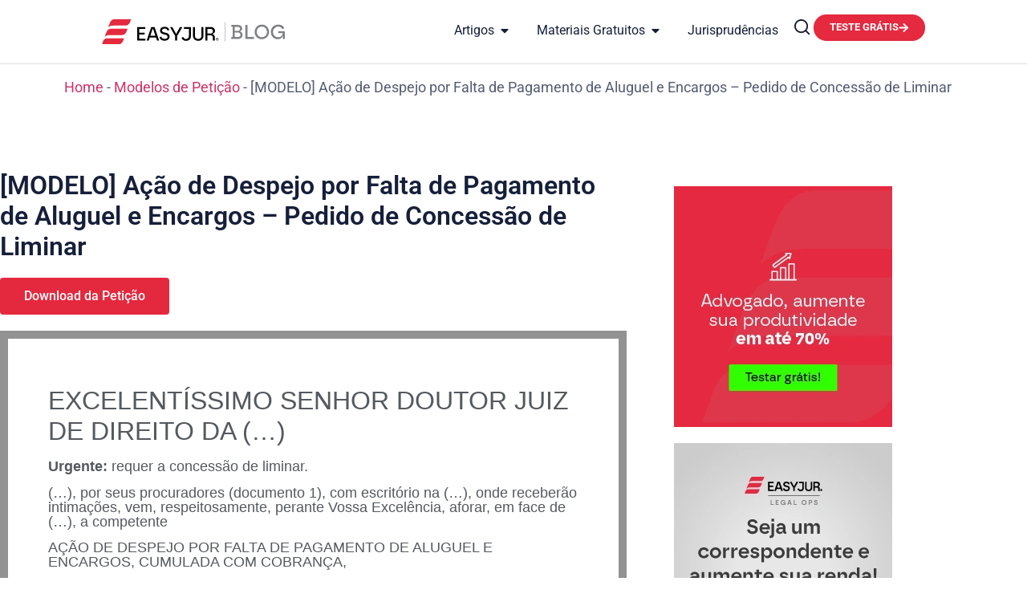

--- FILE ---
content_type: text/html; charset=UTF-8
request_url: https://easyjur.com/blog/modelos-de-peticao/acao-de-despejo-por-falta-de-pagamento-de-aluguel-e-encargos-pedido-de-concessao-de-liminar/
body_size: 65034
content:
<!doctype html>
<html lang="pt-BR" prefix="og: https://ogp.me/ns#">
<head><meta charset="UTF-8"><script>if(navigator.userAgent.match(/MSIE|Internet Explorer/i)||navigator.userAgent.match(/Trident\/7\..*?rv:11/i)){var href=document.location.href;if(!href.match(/[?&]nowprocket/)){if(href.indexOf("?")==-1){if(href.indexOf("#")==-1){document.location.href=href+"?nowprocket=1"}else{document.location.href=href.replace("#","?nowprocket=1#")}}else{if(href.indexOf("#")==-1){document.location.href=href+"&nowprocket=1"}else{document.location.href=href.replace("#","&nowprocket=1#")}}}}</script><script>(()=>{class RocketLazyLoadScripts{constructor(){this.v="2.0.4",this.userEvents=["keydown","keyup","mousedown","mouseup","mousemove","mouseover","mouseout","touchmove","touchstart","touchend","touchcancel","wheel","click","dblclick","input"],this.attributeEvents=["onblur","onclick","oncontextmenu","ondblclick","onfocus","onmousedown","onmouseenter","onmouseleave","onmousemove","onmouseout","onmouseover","onmouseup","onmousewheel","onscroll","onsubmit"]}async t(){this.i(),this.o(),/iP(ad|hone)/.test(navigator.userAgent)&&this.h(),this.u(),this.l(this),this.m(),this.k(this),this.p(this),this._(),await Promise.all([this.R(),this.L()]),this.lastBreath=Date.now(),this.S(this),this.P(),this.D(),this.O(),this.M(),await this.C(this.delayedScripts.normal),await this.C(this.delayedScripts.defer),await this.C(this.delayedScripts.async),await this.T(),await this.F(),await this.j(),await this.A(),window.dispatchEvent(new Event("rocket-allScriptsLoaded")),this.everythingLoaded=!0,this.lastTouchEnd&&await new Promise(t=>setTimeout(t,500-Date.now()+this.lastTouchEnd)),this.I(),this.H(),this.U(),this.W()}i(){this.CSPIssue=sessionStorage.getItem("rocketCSPIssue"),document.addEventListener("securitypolicyviolation",t=>{this.CSPIssue||"script-src-elem"!==t.violatedDirective||"data"!==t.blockedURI||(this.CSPIssue=!0,sessionStorage.setItem("rocketCSPIssue",!0))},{isRocket:!0})}o(){window.addEventListener("pageshow",t=>{this.persisted=t.persisted,this.realWindowLoadedFired=!0},{isRocket:!0}),window.addEventListener("pagehide",()=>{this.onFirstUserAction=null},{isRocket:!0})}h(){let t;function e(e){t=e}window.addEventListener("touchstart",e,{isRocket:!0}),window.addEventListener("touchend",function i(o){o.changedTouches[0]&&t.changedTouches[0]&&Math.abs(o.changedTouches[0].pageX-t.changedTouches[0].pageX)<10&&Math.abs(o.changedTouches[0].pageY-t.changedTouches[0].pageY)<10&&o.timeStamp-t.timeStamp<200&&(window.removeEventListener("touchstart",e,{isRocket:!0}),window.removeEventListener("touchend",i,{isRocket:!0}),"INPUT"===o.target.tagName&&"text"===o.target.type||(o.target.dispatchEvent(new TouchEvent("touchend",{target:o.target,bubbles:!0})),o.target.dispatchEvent(new MouseEvent("mouseover",{target:o.target,bubbles:!0})),o.target.dispatchEvent(new PointerEvent("click",{target:o.target,bubbles:!0,cancelable:!0,detail:1,clientX:o.changedTouches[0].clientX,clientY:o.changedTouches[0].clientY})),event.preventDefault()))},{isRocket:!0})}q(t){this.userActionTriggered||("mousemove"!==t.type||this.firstMousemoveIgnored?"keyup"===t.type||"mouseover"===t.type||"mouseout"===t.type||(this.userActionTriggered=!0,this.onFirstUserAction&&this.onFirstUserAction()):this.firstMousemoveIgnored=!0),"click"===t.type&&t.preventDefault(),t.stopPropagation(),t.stopImmediatePropagation(),"touchstart"===this.lastEvent&&"touchend"===t.type&&(this.lastTouchEnd=Date.now()),"click"===t.type&&(this.lastTouchEnd=0),this.lastEvent=t.type,t.composedPath&&t.composedPath()[0].getRootNode()instanceof ShadowRoot&&(t.rocketTarget=t.composedPath()[0]),this.savedUserEvents.push(t)}u(){this.savedUserEvents=[],this.userEventHandler=this.q.bind(this),this.userEvents.forEach(t=>window.addEventListener(t,this.userEventHandler,{passive:!1,isRocket:!0})),document.addEventListener("visibilitychange",this.userEventHandler,{isRocket:!0})}U(){this.userEvents.forEach(t=>window.removeEventListener(t,this.userEventHandler,{passive:!1,isRocket:!0})),document.removeEventListener("visibilitychange",this.userEventHandler,{isRocket:!0}),this.savedUserEvents.forEach(t=>{(t.rocketTarget||t.target).dispatchEvent(new window[t.constructor.name](t.type,t))})}m(){const t="return false",e=Array.from(this.attributeEvents,t=>"data-rocket-"+t),i="["+this.attributeEvents.join("],[")+"]",o="[data-rocket-"+this.attributeEvents.join("],[data-rocket-")+"]",s=(e,i,o)=>{o&&o!==t&&(e.setAttribute("data-rocket-"+i,o),e["rocket"+i]=new Function("event",o),e.setAttribute(i,t))};new MutationObserver(t=>{for(const n of t)"attributes"===n.type&&(n.attributeName.startsWith("data-rocket-")||this.everythingLoaded?n.attributeName.startsWith("data-rocket-")&&this.everythingLoaded&&this.N(n.target,n.attributeName.substring(12)):s(n.target,n.attributeName,n.target.getAttribute(n.attributeName))),"childList"===n.type&&n.addedNodes.forEach(t=>{if(t.nodeType===Node.ELEMENT_NODE)if(this.everythingLoaded)for(const i of[t,...t.querySelectorAll(o)])for(const t of i.getAttributeNames())e.includes(t)&&this.N(i,t.substring(12));else for(const e of[t,...t.querySelectorAll(i)])for(const t of e.getAttributeNames())this.attributeEvents.includes(t)&&s(e,t,e.getAttribute(t))})}).observe(document,{subtree:!0,childList:!0,attributeFilter:[...this.attributeEvents,...e]})}I(){this.attributeEvents.forEach(t=>{document.querySelectorAll("[data-rocket-"+t+"]").forEach(e=>{this.N(e,t)})})}N(t,e){const i=t.getAttribute("data-rocket-"+e);i&&(t.setAttribute(e,i),t.removeAttribute("data-rocket-"+e))}k(t){Object.defineProperty(HTMLElement.prototype,"onclick",{get(){return this.rocketonclick||null},set(e){this.rocketonclick=e,this.setAttribute(t.everythingLoaded?"onclick":"data-rocket-onclick","this.rocketonclick(event)")}})}S(t){function e(e,i){let o=e[i];e[i]=null,Object.defineProperty(e,i,{get:()=>o,set(s){t.everythingLoaded?o=s:e["rocket"+i]=o=s}})}e(document,"onreadystatechange"),e(window,"onload"),e(window,"onpageshow");try{Object.defineProperty(document,"readyState",{get:()=>t.rocketReadyState,set(e){t.rocketReadyState=e},configurable:!0}),document.readyState="loading"}catch(t){console.log("WPRocket DJE readyState conflict, bypassing")}}l(t){this.originalAddEventListener=EventTarget.prototype.addEventListener,this.originalRemoveEventListener=EventTarget.prototype.removeEventListener,this.savedEventListeners=[],EventTarget.prototype.addEventListener=function(e,i,o){o&&o.isRocket||!t.B(e,this)&&!t.userEvents.includes(e)||t.B(e,this)&&!t.userActionTriggered||e.startsWith("rocket-")||t.everythingLoaded?t.originalAddEventListener.call(this,e,i,o):(t.savedEventListeners.push({target:this,remove:!1,type:e,func:i,options:o}),"mouseenter"!==e&&"mouseleave"!==e||t.originalAddEventListener.call(this,e,t.savedUserEvents.push,o))},EventTarget.prototype.removeEventListener=function(e,i,o){o&&o.isRocket||!t.B(e,this)&&!t.userEvents.includes(e)||t.B(e,this)&&!t.userActionTriggered||e.startsWith("rocket-")||t.everythingLoaded?t.originalRemoveEventListener.call(this,e,i,o):t.savedEventListeners.push({target:this,remove:!0,type:e,func:i,options:o})}}J(t,e){this.savedEventListeners=this.savedEventListeners.filter(i=>{let o=i.type,s=i.target||window;return e!==o||t!==s||(this.B(o,s)&&(i.type="rocket-"+o),this.$(i),!1)})}H(){EventTarget.prototype.addEventListener=this.originalAddEventListener,EventTarget.prototype.removeEventListener=this.originalRemoveEventListener,this.savedEventListeners.forEach(t=>this.$(t))}$(t){t.remove?this.originalRemoveEventListener.call(t.target,t.type,t.func,t.options):this.originalAddEventListener.call(t.target,t.type,t.func,t.options)}p(t){let e;function i(e){return t.everythingLoaded?e:e.split(" ").map(t=>"load"===t||t.startsWith("load.")?"rocket-jquery-load":t).join(" ")}function o(o){function s(e){const s=o.fn[e];o.fn[e]=o.fn.init.prototype[e]=function(){return this[0]===window&&t.userActionTriggered&&("string"==typeof arguments[0]||arguments[0]instanceof String?arguments[0]=i(arguments[0]):"object"==typeof arguments[0]&&Object.keys(arguments[0]).forEach(t=>{const e=arguments[0][t];delete arguments[0][t],arguments[0][i(t)]=e})),s.apply(this,arguments),this}}if(o&&o.fn&&!t.allJQueries.includes(o)){const e={DOMContentLoaded:[],"rocket-DOMContentLoaded":[]};for(const t in e)document.addEventListener(t,()=>{e[t].forEach(t=>t())},{isRocket:!0});o.fn.ready=o.fn.init.prototype.ready=function(i){function s(){parseInt(o.fn.jquery)>2?setTimeout(()=>i.bind(document)(o)):i.bind(document)(o)}return"function"==typeof i&&(t.realDomReadyFired?!t.userActionTriggered||t.fauxDomReadyFired?s():e["rocket-DOMContentLoaded"].push(s):e.DOMContentLoaded.push(s)),o([])},s("on"),s("one"),s("off"),t.allJQueries.push(o)}e=o}t.allJQueries=[],o(window.jQuery),Object.defineProperty(window,"jQuery",{get:()=>e,set(t){o(t)}})}P(){const t=new Map;document.write=document.writeln=function(e){const i=document.currentScript,o=document.createRange(),s=i.parentElement;let n=t.get(i);void 0===n&&(n=i.nextSibling,t.set(i,n));const c=document.createDocumentFragment();o.setStart(c,0),c.appendChild(o.createContextualFragment(e)),s.insertBefore(c,n)}}async R(){return new Promise(t=>{this.userActionTriggered?t():this.onFirstUserAction=t})}async L(){return new Promise(t=>{document.addEventListener("DOMContentLoaded",()=>{this.realDomReadyFired=!0,t()},{isRocket:!0})})}async j(){return this.realWindowLoadedFired?Promise.resolve():new Promise(t=>{window.addEventListener("load",t,{isRocket:!0})})}M(){this.pendingScripts=[];this.scriptsMutationObserver=new MutationObserver(t=>{for(const e of t)e.addedNodes.forEach(t=>{"SCRIPT"!==t.tagName||t.noModule||t.isWPRocket||this.pendingScripts.push({script:t,promise:new Promise(e=>{const i=()=>{const i=this.pendingScripts.findIndex(e=>e.script===t);i>=0&&this.pendingScripts.splice(i,1),e()};t.addEventListener("load",i,{isRocket:!0}),t.addEventListener("error",i,{isRocket:!0}),setTimeout(i,1e3)})})})}),this.scriptsMutationObserver.observe(document,{childList:!0,subtree:!0})}async F(){await this.X(),this.pendingScripts.length?(await this.pendingScripts[0].promise,await this.F()):this.scriptsMutationObserver.disconnect()}D(){this.delayedScripts={normal:[],async:[],defer:[]},document.querySelectorAll("script[type$=rocketlazyloadscript]").forEach(t=>{t.hasAttribute("data-rocket-src")?t.hasAttribute("async")&&!1!==t.async?this.delayedScripts.async.push(t):t.hasAttribute("defer")&&!1!==t.defer||"module"===t.getAttribute("data-rocket-type")?this.delayedScripts.defer.push(t):this.delayedScripts.normal.push(t):this.delayedScripts.normal.push(t)})}async _(){await this.L();let t=[];document.querySelectorAll("script[type$=rocketlazyloadscript][data-rocket-src]").forEach(e=>{let i=e.getAttribute("data-rocket-src");if(i&&!i.startsWith("data:")){i.startsWith("//")&&(i=location.protocol+i);try{const o=new URL(i).origin;o!==location.origin&&t.push({src:o,crossOrigin:e.crossOrigin||"module"===e.getAttribute("data-rocket-type")})}catch(t){}}}),t=[...new Map(t.map(t=>[JSON.stringify(t),t])).values()],this.Y(t,"preconnect")}async G(t){if(await this.K(),!0!==t.noModule||!("noModule"in HTMLScriptElement.prototype))return new Promise(e=>{let i;function o(){(i||t).setAttribute("data-rocket-status","executed"),e()}try{if(navigator.userAgent.includes("Firefox/")||""===navigator.vendor||this.CSPIssue)i=document.createElement("script"),[...t.attributes].forEach(t=>{let e=t.nodeName;"type"!==e&&("data-rocket-type"===e&&(e="type"),"data-rocket-src"===e&&(e="src"),i.setAttribute(e,t.nodeValue))}),t.text&&(i.text=t.text),t.nonce&&(i.nonce=t.nonce),i.hasAttribute("src")?(i.addEventListener("load",o,{isRocket:!0}),i.addEventListener("error",()=>{i.setAttribute("data-rocket-status","failed-network"),e()},{isRocket:!0}),setTimeout(()=>{i.isConnected||e()},1)):(i.text=t.text,o()),i.isWPRocket=!0,t.parentNode.replaceChild(i,t);else{const i=t.getAttribute("data-rocket-type"),s=t.getAttribute("data-rocket-src");i?(t.type=i,t.removeAttribute("data-rocket-type")):t.removeAttribute("type"),t.addEventListener("load",o,{isRocket:!0}),t.addEventListener("error",i=>{this.CSPIssue&&i.target.src.startsWith("data:")?(console.log("WPRocket: CSP fallback activated"),t.removeAttribute("src"),this.G(t).then(e)):(t.setAttribute("data-rocket-status","failed-network"),e())},{isRocket:!0}),s?(t.fetchPriority="high",t.removeAttribute("data-rocket-src"),t.src=s):t.src="data:text/javascript;base64,"+window.btoa(unescape(encodeURIComponent(t.text)))}}catch(i){t.setAttribute("data-rocket-status","failed-transform"),e()}});t.setAttribute("data-rocket-status","skipped")}async C(t){const e=t.shift();return e?(e.isConnected&&await this.G(e),this.C(t)):Promise.resolve()}O(){this.Y([...this.delayedScripts.normal,...this.delayedScripts.defer,...this.delayedScripts.async],"preload")}Y(t,e){this.trash=this.trash||[];let i=!0;var o=document.createDocumentFragment();t.forEach(t=>{const s=t.getAttribute&&t.getAttribute("data-rocket-src")||t.src;if(s&&!s.startsWith("data:")){const n=document.createElement("link");n.href=s,n.rel=e,"preconnect"!==e&&(n.as="script",n.fetchPriority=i?"high":"low"),t.getAttribute&&"module"===t.getAttribute("data-rocket-type")&&(n.crossOrigin=!0),t.crossOrigin&&(n.crossOrigin=t.crossOrigin),t.integrity&&(n.integrity=t.integrity),t.nonce&&(n.nonce=t.nonce),o.appendChild(n),this.trash.push(n),i=!1}}),document.head.appendChild(o)}W(){this.trash.forEach(t=>t.remove())}async T(){try{document.readyState="interactive"}catch(t){}this.fauxDomReadyFired=!0;try{await this.K(),this.J(document,"readystatechange"),document.dispatchEvent(new Event("rocket-readystatechange")),await this.K(),document.rocketonreadystatechange&&document.rocketonreadystatechange(),await this.K(),this.J(document,"DOMContentLoaded"),document.dispatchEvent(new Event("rocket-DOMContentLoaded")),await this.K(),this.J(window,"DOMContentLoaded"),window.dispatchEvent(new Event("rocket-DOMContentLoaded"))}catch(t){console.error(t)}}async A(){try{document.readyState="complete"}catch(t){}try{await this.K(),this.J(document,"readystatechange"),document.dispatchEvent(new Event("rocket-readystatechange")),await this.K(),document.rocketonreadystatechange&&document.rocketonreadystatechange(),await this.K(),this.J(window,"load"),window.dispatchEvent(new Event("rocket-load")),await this.K(),window.rocketonload&&window.rocketonload(),await this.K(),this.allJQueries.forEach(t=>t(window).trigger("rocket-jquery-load")),await this.K(),this.J(window,"pageshow");const t=new Event("rocket-pageshow");t.persisted=this.persisted,window.dispatchEvent(t),await this.K(),window.rocketonpageshow&&window.rocketonpageshow({persisted:this.persisted})}catch(t){console.error(t)}}async K(){Date.now()-this.lastBreath>45&&(await this.X(),this.lastBreath=Date.now())}async X(){return document.hidden?new Promise(t=>setTimeout(t)):new Promise(t=>requestAnimationFrame(t))}B(t,e){return e===document&&"readystatechange"===t||(e===document&&"DOMContentLoaded"===t||(e===window&&"DOMContentLoaded"===t||(e===window&&"load"===t||e===window&&"pageshow"===t)))}static run(){(new RocketLazyLoadScripts).t()}}RocketLazyLoadScripts.run()})();</script>
	
	<meta name="viewport" content="width=device-width, initial-scale=1">
	<link rel="profile" href="https://gmpg.org/xfn/11">
	
<!-- Otimização dos mecanismos de pesquisa pelo Rank Math PRO - https://rankmath.com/ -->
<title>[MODELO] Ação de Despejo por Falta de Pagamento de Aluguel e Encargos - Pedido de Concessão de Liminar - EasyJur Blog</title>
<link data-rocket-prefetch href="https://js.hubspotfeedback.com" rel="dns-prefetch">
<link data-rocket-prefetch href="https://js.usemessages.com" rel="dns-prefetch">
<link data-rocket-prefetch href="https://js.hsadspixel.net" rel="dns-prefetch">
<link data-rocket-prefetch href="https://js.hs-banner.com" rel="dns-prefetch">
<link data-rocket-prefetch href="https://js.hs-analytics.net" rel="dns-prefetch">
<link data-rocket-prefetch href="https://js.hscollectedforms.net" rel="dns-prefetch">
<link data-rocket-prefetch href="https://js.hubspot.com" rel="dns-prefetch">
<link data-rocket-prefetch href="https://www.googletagmanager.com" rel="dns-prefetch">
<link data-rocket-prefetch href="https://www.clarity.ms" rel="dns-prefetch">
<link data-rocket-prefetch href="https://connect.facebook.net" rel="dns-prefetch">
<link data-rocket-prefetch href="https://js.hs-scripts.com" rel="dns-prefetch">
<link crossorigin data-rocket-preload as="font" href="https://easyjur.com/blog/wp-content/uploads/elementor/google-fonts/fonts/roboto-kfo7cnqeu92fr1me7ksn66agldtyluama3yuba.woff2" rel="preload">
<style id="wpr-usedcss">img:is([sizes=auto i],[sizes^="auto," i]){contain-intrinsic-size:3000px 1500px}img.emoji{display:inline!important;border:none!important;box-shadow:none!important;height:1em!important;width:1em!important;margin:0 .07em!important;vertical-align:-.1em!important;background:0 0!important;padding:0!important}:where(.wp-block-button__link){border-radius:9999px;box-shadow:none;padding:calc(.667em + 2px) calc(1.333em + 2px);text-decoration:none}:root :where(.wp-block-button .wp-block-button__link.is-style-outline),:root :where(.wp-block-button.is-style-outline>.wp-block-button__link){border:2px solid;padding:.667em 1.333em}:root :where(.wp-block-button .wp-block-button__link.is-style-outline:not(.has-text-color)),:root :where(.wp-block-button.is-style-outline>.wp-block-button__link:not(.has-text-color)){color:currentColor}:root :where(.wp-block-button .wp-block-button__link.is-style-outline:not(.has-background)),:root :where(.wp-block-button.is-style-outline>.wp-block-button__link:not(.has-background)){background-color:initial;background-image:none}:where(.wp-block-calendar table:not(.has-background) th){background:#ddd}:where(.wp-block-columns){margin-bottom:1.75em}:where(.wp-block-columns.has-background){padding:1.25em 2.375em}:where(.wp-block-post-comments input[type=submit]){border:none}:where(.wp-block-cover-image:not(.has-text-color)),:where(.wp-block-cover:not(.has-text-color)){color:#fff}:where(.wp-block-cover-image.is-light:not(.has-text-color)),:where(.wp-block-cover.is-light:not(.has-text-color)){color:#000}:root :where(.wp-block-cover h1:not(.has-text-color)),:root :where(.wp-block-cover h2:not(.has-text-color)),:root :where(.wp-block-cover h3:not(.has-text-color)),:root :where(.wp-block-cover h4:not(.has-text-color)),:root :where(.wp-block-cover h5:not(.has-text-color)),:root :where(.wp-block-cover h6:not(.has-text-color)),:root :where(.wp-block-cover p:not(.has-text-color)){color:inherit}:where(.wp-block-file){margin-bottom:1.5em}:where(.wp-block-file__button){border-radius:2em;display:inline-block;padding:.5em 1em}:where(.wp-block-file__button):where(a):active,:where(.wp-block-file__button):where(a):focus,:where(.wp-block-file__button):where(a):hover,:where(.wp-block-file__button):where(a):visited{box-shadow:none;color:#fff;opacity:.85;text-decoration:none}:where(.wp-block-form-input__input){font-size:1em;margin-bottom:.5em;padding:0 .5em}:where(.wp-block-form-input__input)[type=date],:where(.wp-block-form-input__input)[type=datetime-local],:where(.wp-block-form-input__input)[type=datetime],:where(.wp-block-form-input__input)[type=email],:where(.wp-block-form-input__input)[type=month],:where(.wp-block-form-input__input)[type=number],:where(.wp-block-form-input__input)[type=password],:where(.wp-block-form-input__input)[type=search],:where(.wp-block-form-input__input)[type=tel],:where(.wp-block-form-input__input)[type=text],:where(.wp-block-form-input__input)[type=time],:where(.wp-block-form-input__input)[type=url],:where(.wp-block-form-input__input)[type=week]{border-style:solid;border-width:1px;line-height:2;min-height:2em}:where(.wp-block-group.wp-block-group-is-layout-constrained){position:relative}:root :where(.wp-block-image.is-style-rounded img,.wp-block-image .is-style-rounded img){border-radius:9999px}:where(.wp-block-latest-comments:not([style*=line-height] .wp-block-latest-comments__comment)){line-height:1.1}:where(.wp-block-latest-comments:not([style*=line-height] .wp-block-latest-comments__comment-excerpt p)){line-height:1.8}:root :where(.wp-block-latest-posts.is-grid){padding:0}:root :where(.wp-block-latest-posts.wp-block-latest-posts__list){padding-left:0}ul{box-sizing:border-box}:root :where(.wp-block-list.has-background){padding:1.25em 2.375em}:where(.wp-block-navigation.has-background .wp-block-navigation-item a:not(.wp-element-button)),:where(.wp-block-navigation.has-background .wp-block-navigation-submenu a:not(.wp-element-button)){padding:.5em 1em}:where(.wp-block-navigation .wp-block-navigation__submenu-container .wp-block-navigation-item a:not(.wp-element-button)),:where(.wp-block-navigation .wp-block-navigation__submenu-container .wp-block-navigation-submenu a:not(.wp-element-button)),:where(.wp-block-navigation .wp-block-navigation__submenu-container .wp-block-navigation-submenu button.wp-block-navigation-item__content),:where(.wp-block-navigation .wp-block-navigation__submenu-container .wp-block-pages-list__item button.wp-block-navigation-item__content){padding:.5em 1em}:root :where(p.has-background){padding:1.25em 2.375em}:where(p.has-text-color:not(.has-link-color)) a{color:inherit}:where(.wp-block-post-comments-form input:not([type=submit])),:where(.wp-block-post-comments-form textarea){border:1px solid #949494;font-family:inherit;font-size:1em}:where(.wp-block-post-comments-form input:where(:not([type=submit]):not([type=checkbox]))),:where(.wp-block-post-comments-form textarea){padding:calc(.667em + 2px)}:where(.wp-block-post-excerpt){box-sizing:border-box;margin-bottom:var(--wp--style--block-gap);margin-top:var(--wp--style--block-gap)}:where(.wp-block-preformatted.has-background){padding:1.25em 2.375em}:where(.wp-block-search__button){border:1px solid #ccc;padding:6px 10px}:where(.wp-block-search__input){appearance:none;border:1px solid #949494;flex-grow:1;font-family:inherit;font-size:inherit;font-style:inherit;font-weight:inherit;letter-spacing:inherit;line-height:inherit;margin-left:0;margin-right:0;min-width:3rem;padding:8px;text-decoration:unset!important;text-transform:inherit}:where(.wp-block-search__button-inside .wp-block-search__inside-wrapper){background-color:#fff;border:1px solid #949494;box-sizing:border-box;padding:4px}:where(.wp-block-search__button-inside .wp-block-search__inside-wrapper) .wp-block-search__input{border:none;border-radius:0;padding:0 4px}:where(.wp-block-search__button-inside .wp-block-search__inside-wrapper) .wp-block-search__input:focus{outline:0}:where(.wp-block-search__button-inside .wp-block-search__inside-wrapper) :where(.wp-block-search__button){padding:4px 8px}:root :where(.wp-block-separator.is-style-dots){height:auto;line-height:1;text-align:center}:root :where(.wp-block-separator.is-style-dots):before{color:currentColor;content:"···";font-family:serif;font-size:1.5em;letter-spacing:2em;padding-left:2em}:root :where(.wp-block-site-logo.is-style-rounded){border-radius:9999px}:where(.wp-block-social-links:not(.is-style-logos-only)) .wp-social-link{background-color:#f0f0f0;color:#444}:where(.wp-block-social-links:not(.is-style-logos-only)) .wp-social-link-amazon{background-color:#f90;color:#fff}:where(.wp-block-social-links:not(.is-style-logos-only)) .wp-social-link-bandcamp{background-color:#1ea0c3;color:#fff}:where(.wp-block-social-links:not(.is-style-logos-only)) .wp-social-link-behance{background-color:#0757fe;color:#fff}:where(.wp-block-social-links:not(.is-style-logos-only)) .wp-social-link-bluesky{background-color:#0a7aff;color:#fff}:where(.wp-block-social-links:not(.is-style-logos-only)) .wp-social-link-codepen{background-color:#1e1f26;color:#fff}:where(.wp-block-social-links:not(.is-style-logos-only)) .wp-social-link-deviantart{background-color:#02e49b;color:#fff}:where(.wp-block-social-links:not(.is-style-logos-only)) .wp-social-link-discord{background-color:#5865f2;color:#fff}:where(.wp-block-social-links:not(.is-style-logos-only)) .wp-social-link-dribbble{background-color:#e94c89;color:#fff}:where(.wp-block-social-links:not(.is-style-logos-only)) .wp-social-link-dropbox{background-color:#4280ff;color:#fff}:where(.wp-block-social-links:not(.is-style-logos-only)) .wp-social-link-etsy{background-color:#f45800;color:#fff}:where(.wp-block-social-links:not(.is-style-logos-only)) .wp-social-link-facebook{background-color:#0866ff;color:#fff}:where(.wp-block-social-links:not(.is-style-logos-only)) .wp-social-link-fivehundredpx{background-color:#000;color:#fff}:where(.wp-block-social-links:not(.is-style-logos-only)) .wp-social-link-flickr{background-color:#0461dd;color:#fff}:where(.wp-block-social-links:not(.is-style-logos-only)) .wp-social-link-foursquare{background-color:#e65678;color:#fff}:where(.wp-block-social-links:not(.is-style-logos-only)) .wp-social-link-github{background-color:#24292d;color:#fff}:where(.wp-block-social-links:not(.is-style-logos-only)) .wp-social-link-goodreads{background-color:#eceadd;color:#382110}:where(.wp-block-social-links:not(.is-style-logos-only)) .wp-social-link-google{background-color:#ea4434;color:#fff}:where(.wp-block-social-links:not(.is-style-logos-only)) .wp-social-link-gravatar{background-color:#1d4fc4;color:#fff}:where(.wp-block-social-links:not(.is-style-logos-only)) .wp-social-link-instagram{background-color:#f00075;color:#fff}:where(.wp-block-social-links:not(.is-style-logos-only)) .wp-social-link-lastfm{background-color:#e21b24;color:#fff}:where(.wp-block-social-links:not(.is-style-logos-only)) .wp-social-link-linkedin{background-color:#0d66c2;color:#fff}:where(.wp-block-social-links:not(.is-style-logos-only)) .wp-social-link-mastodon{background-color:#3288d4;color:#fff}:where(.wp-block-social-links:not(.is-style-logos-only)) .wp-social-link-medium{background-color:#000;color:#fff}:where(.wp-block-social-links:not(.is-style-logos-only)) .wp-social-link-meetup{background-color:#f6405f;color:#fff}:where(.wp-block-social-links:not(.is-style-logos-only)) .wp-social-link-patreon{background-color:#000;color:#fff}:where(.wp-block-social-links:not(.is-style-logos-only)) .wp-social-link-pinterest{background-color:#e60122;color:#fff}:where(.wp-block-social-links:not(.is-style-logos-only)) .wp-social-link-pocket{background-color:#ef4155;color:#fff}:where(.wp-block-social-links:not(.is-style-logos-only)) .wp-social-link-reddit{background-color:#ff4500;color:#fff}:where(.wp-block-social-links:not(.is-style-logos-only)) .wp-social-link-skype{background-color:#0478d7;color:#fff}:where(.wp-block-social-links:not(.is-style-logos-only)) .wp-social-link-snapchat{background-color:#fefc00;color:#fff;stroke:#000}:where(.wp-block-social-links:not(.is-style-logos-only)) .wp-social-link-soundcloud{background-color:#ff5600;color:#fff}:where(.wp-block-social-links:not(.is-style-logos-only)) .wp-social-link-spotify{background-color:#1bd760;color:#fff}:where(.wp-block-social-links:not(.is-style-logos-only)) .wp-social-link-telegram{background-color:#2aabee;color:#fff}:where(.wp-block-social-links:not(.is-style-logos-only)) .wp-social-link-threads{background-color:#000;color:#fff}:where(.wp-block-social-links:not(.is-style-logos-only)) .wp-social-link-tiktok{background-color:#000;color:#fff}:where(.wp-block-social-links:not(.is-style-logos-only)) .wp-social-link-tumblr{background-color:#011835;color:#fff}:where(.wp-block-social-links:not(.is-style-logos-only)) .wp-social-link-twitch{background-color:#6440a4;color:#fff}:where(.wp-block-social-links:not(.is-style-logos-only)) .wp-social-link-twitter{background-color:#1da1f2;color:#fff}:where(.wp-block-social-links:not(.is-style-logos-only)) .wp-social-link-vimeo{background-color:#1eb7ea;color:#fff}:where(.wp-block-social-links:not(.is-style-logos-only)) .wp-social-link-vk{background-color:#4680c2;color:#fff}:where(.wp-block-social-links:not(.is-style-logos-only)) .wp-social-link-wordpress{background-color:#3499cd;color:#fff}:where(.wp-block-social-links:not(.is-style-logos-only)) .wp-social-link-whatsapp{background-color:#25d366;color:#fff}:where(.wp-block-social-links:not(.is-style-logos-only)) .wp-social-link-x{background-color:#000;color:#fff}:where(.wp-block-social-links:not(.is-style-logos-only)) .wp-social-link-yelp{background-color:#d32422;color:#fff}:where(.wp-block-social-links:not(.is-style-logos-only)) .wp-social-link-youtube{background-color:red;color:#fff}:where(.wp-block-social-links.is-style-logos-only) .wp-social-link{background:0 0}:where(.wp-block-social-links.is-style-logos-only) .wp-social-link svg{height:1.25em;width:1.25em}:where(.wp-block-social-links.is-style-logos-only) .wp-social-link-amazon{color:#f90}:where(.wp-block-social-links.is-style-logos-only) .wp-social-link-bandcamp{color:#1ea0c3}:where(.wp-block-social-links.is-style-logos-only) .wp-social-link-behance{color:#0757fe}:where(.wp-block-social-links.is-style-logos-only) .wp-social-link-bluesky{color:#0a7aff}:where(.wp-block-social-links.is-style-logos-only) .wp-social-link-codepen{color:#1e1f26}:where(.wp-block-social-links.is-style-logos-only) .wp-social-link-deviantart{color:#02e49b}:where(.wp-block-social-links.is-style-logos-only) .wp-social-link-discord{color:#5865f2}:where(.wp-block-social-links.is-style-logos-only) .wp-social-link-dribbble{color:#e94c89}:where(.wp-block-social-links.is-style-logos-only) .wp-social-link-dropbox{color:#4280ff}:where(.wp-block-social-links.is-style-logos-only) .wp-social-link-etsy{color:#f45800}:where(.wp-block-social-links.is-style-logos-only) .wp-social-link-facebook{color:#0866ff}:where(.wp-block-social-links.is-style-logos-only) .wp-social-link-fivehundredpx{color:#000}:where(.wp-block-social-links.is-style-logos-only) .wp-social-link-flickr{color:#0461dd}:where(.wp-block-social-links.is-style-logos-only) .wp-social-link-foursquare{color:#e65678}:where(.wp-block-social-links.is-style-logos-only) .wp-social-link-github{color:#24292d}:where(.wp-block-social-links.is-style-logos-only) .wp-social-link-goodreads{color:#382110}:where(.wp-block-social-links.is-style-logos-only) .wp-social-link-google{color:#ea4434}:where(.wp-block-social-links.is-style-logos-only) .wp-social-link-gravatar{color:#1d4fc4}:where(.wp-block-social-links.is-style-logos-only) .wp-social-link-instagram{color:#f00075}:where(.wp-block-social-links.is-style-logos-only) .wp-social-link-lastfm{color:#e21b24}:where(.wp-block-social-links.is-style-logos-only) .wp-social-link-linkedin{color:#0d66c2}:where(.wp-block-social-links.is-style-logos-only) .wp-social-link-mastodon{color:#3288d4}:where(.wp-block-social-links.is-style-logos-only) .wp-social-link-medium{color:#000}:where(.wp-block-social-links.is-style-logos-only) .wp-social-link-meetup{color:#f6405f}:where(.wp-block-social-links.is-style-logos-only) .wp-social-link-patreon{color:#000}:where(.wp-block-social-links.is-style-logos-only) .wp-social-link-pinterest{color:#e60122}:where(.wp-block-social-links.is-style-logos-only) .wp-social-link-pocket{color:#ef4155}:where(.wp-block-social-links.is-style-logos-only) .wp-social-link-reddit{color:#ff4500}:where(.wp-block-social-links.is-style-logos-only) .wp-social-link-skype{color:#0478d7}:where(.wp-block-social-links.is-style-logos-only) .wp-social-link-snapchat{color:#fff;stroke:#000}:where(.wp-block-social-links.is-style-logos-only) .wp-social-link-soundcloud{color:#ff5600}:where(.wp-block-social-links.is-style-logos-only) .wp-social-link-spotify{color:#1bd760}:where(.wp-block-social-links.is-style-logos-only) .wp-social-link-telegram{color:#2aabee}:where(.wp-block-social-links.is-style-logos-only) .wp-social-link-threads{color:#000}:where(.wp-block-social-links.is-style-logos-only) .wp-social-link-tiktok{color:#000}:where(.wp-block-social-links.is-style-logos-only) .wp-social-link-tumblr{color:#011835}:where(.wp-block-social-links.is-style-logos-only) .wp-social-link-twitch{color:#6440a4}:where(.wp-block-social-links.is-style-logos-only) .wp-social-link-twitter{color:#1da1f2}:where(.wp-block-social-links.is-style-logos-only) .wp-social-link-vimeo{color:#1eb7ea}:where(.wp-block-social-links.is-style-logos-only) .wp-social-link-vk{color:#4680c2}:where(.wp-block-social-links.is-style-logos-only) .wp-social-link-whatsapp{color:#25d366}:where(.wp-block-social-links.is-style-logos-only) .wp-social-link-wordpress{color:#3499cd}:where(.wp-block-social-links.is-style-logos-only) .wp-social-link-x{color:#000}:where(.wp-block-social-links.is-style-logos-only) .wp-social-link-yelp{color:#d32422}:where(.wp-block-social-links.is-style-logos-only) .wp-social-link-youtube{color:red}:root :where(.wp-block-social-links .wp-social-link a){padding:.25em}:root :where(.wp-block-social-links.is-style-logos-only .wp-social-link a){padding:0}:root :where(.wp-block-social-links.is-style-pill-shape .wp-social-link a){padding-left:.6666666667em;padding-right:.6666666667em}:root :where(.wp-block-tag-cloud.is-style-outline){display:flex;flex-wrap:wrap;gap:1ch}:root :where(.wp-block-tag-cloud.is-style-outline a){border:1px solid;font-size:unset!important;margin-right:0;padding:1ch 2ch;text-decoration:none!important}:root :where(.wp-block-table-of-contents){box-sizing:border-box}:where(.wp-block-term-description){box-sizing:border-box;margin-bottom:var(--wp--style--block-gap);margin-top:var(--wp--style--block-gap)}:where(pre.wp-block-verse){font-family:inherit}:root{--wp-block-synced-color:#7a00df;--wp-block-synced-color--rgb:122,0,223;--wp-bound-block-color:var(--wp-block-synced-color);--wp-editor-canvas-background:#ddd;--wp-admin-theme-color:#007cba;--wp-admin-theme-color--rgb:0,124,186;--wp-admin-theme-color-darker-10:#006ba1;--wp-admin-theme-color-darker-10--rgb:0,107,160.5;--wp-admin-theme-color-darker-20:#005a87;--wp-admin-theme-color-darker-20--rgb:0,90,135;--wp-admin-border-width-focus:2px}@media (min-resolution:192dpi){:root{--wp-admin-border-width-focus:1.5px}}:root{--wp--preset--font-size--normal:16px;--wp--preset--font-size--huge:42px}.screen-reader-text{border:0;clip-path:inset(50%);height:1px;margin:-1px;overflow:hidden;padding:0;position:absolute;width:1px;word-wrap:normal!important}.screen-reader-text:focus{background-color:#ddd;clip-path:none;color:#444;display:block;font-size:1em;height:auto;left:5px;line-height:normal;padding:15px 23px 14px;text-decoration:none;top:5px;width:auto;z-index:100000}html :where(.has-border-color){border-style:solid}html :where([style*=border-top-color]){border-top-style:solid}html :where([style*=border-right-color]){border-right-style:solid}html :where([style*=border-bottom-color]){border-bottom-style:solid}html :where([style*=border-left-color]){border-left-style:solid}html :where([style*=border-width]){border-style:solid}html :where([style*=border-top-width]){border-top-style:solid}html :where([style*=border-right-width]){border-right-style:solid}html :where([style*=border-bottom-width]){border-bottom-style:solid}html :where([style*=border-left-width]){border-left-style:solid}html :where(img[class*=wp-image-]){height:auto;max-width:100%}:where(figure){margin:0 0 1em}html :where(.is-position-sticky){--wp-admin--admin-bar--position-offset:var(--wp-admin--admin-bar--height,0px)}@media screen and (max-width:600px){html :where(.is-position-sticky){--wp-admin--admin-bar--position-offset:0px}}a:has(>.jet-engine-lightbox-icon):before{display:none}:root{--wp--preset--aspect-ratio--square:1;--wp--preset--aspect-ratio--4-3:4/3;--wp--preset--aspect-ratio--3-4:3/4;--wp--preset--aspect-ratio--3-2:3/2;--wp--preset--aspect-ratio--2-3:2/3;--wp--preset--aspect-ratio--16-9:16/9;--wp--preset--aspect-ratio--9-16:9/16;--wp--preset--color--black:#000000;--wp--preset--color--cyan-bluish-gray:#abb8c3;--wp--preset--color--white:#ffffff;--wp--preset--color--pale-pink:#f78da7;--wp--preset--color--vivid-red:#cf2e2e;--wp--preset--color--luminous-vivid-orange:#ff6900;--wp--preset--color--luminous-vivid-amber:#fcb900;--wp--preset--color--light-green-cyan:#7bdcb5;--wp--preset--color--vivid-green-cyan:#00d084;--wp--preset--color--pale-cyan-blue:#8ed1fc;--wp--preset--color--vivid-cyan-blue:#0693e3;--wp--preset--color--vivid-purple:#9b51e0;--wp--preset--gradient--vivid-cyan-blue-to-vivid-purple:linear-gradient(135deg,rgb(6, 147, 227) 0%,rgb(155, 81, 224) 100%);--wp--preset--gradient--light-green-cyan-to-vivid-green-cyan:linear-gradient(135deg,rgb(122, 220, 180) 0%,rgb(0, 208, 130) 100%);--wp--preset--gradient--luminous-vivid-amber-to-luminous-vivid-orange:linear-gradient(135deg,rgb(252, 185, 0) 0%,rgb(255, 105, 0) 100%);--wp--preset--gradient--luminous-vivid-orange-to-vivid-red:linear-gradient(135deg,rgb(255, 105, 0) 0%,rgb(207, 46, 46) 100%);--wp--preset--gradient--very-light-gray-to-cyan-bluish-gray:linear-gradient(135deg,rgb(238, 238, 238) 0%,rgb(169, 184, 195) 100%);--wp--preset--gradient--cool-to-warm-spectrum:linear-gradient(135deg,rgb(74, 234, 220) 0%,rgb(151, 120, 209) 20%,rgb(207, 42, 186) 40%,rgb(238, 44, 130) 60%,rgb(251, 105, 98) 80%,rgb(254, 248, 76) 100%);--wp--preset--gradient--blush-light-purple:linear-gradient(135deg,rgb(255, 206, 236) 0%,rgb(152, 150, 240) 100%);--wp--preset--gradient--blush-bordeaux:linear-gradient(135deg,rgb(254, 205, 165) 0%,rgb(254, 45, 45) 50%,rgb(107, 0, 62) 100%);--wp--preset--gradient--luminous-dusk:linear-gradient(135deg,rgb(255, 203, 112) 0%,rgb(199, 81, 192) 50%,rgb(65, 88, 208) 100%);--wp--preset--gradient--pale-ocean:linear-gradient(135deg,rgb(255, 245, 203) 0%,rgb(182, 227, 212) 50%,rgb(51, 167, 181) 100%);--wp--preset--gradient--electric-grass:linear-gradient(135deg,rgb(202, 248, 128) 0%,rgb(113, 206, 126) 100%);--wp--preset--gradient--midnight:linear-gradient(135deg,rgb(2, 3, 129) 0%,rgb(40, 116, 252) 100%);--wp--preset--font-size--small:13px;--wp--preset--font-size--medium:20px;--wp--preset--font-size--large:36px;--wp--preset--font-size--x-large:42px;--wp--preset--spacing--20:0.44rem;--wp--preset--spacing--30:0.67rem;--wp--preset--spacing--40:1rem;--wp--preset--spacing--50:1.5rem;--wp--preset--spacing--60:2.25rem;--wp--preset--spacing--70:3.38rem;--wp--preset--spacing--80:5.06rem;--wp--preset--shadow--natural:6px 6px 9px rgba(0, 0, 0, .2);--wp--preset--shadow--deep:12px 12px 50px rgba(0, 0, 0, .4);--wp--preset--shadow--sharp:6px 6px 0px rgba(0, 0, 0, .2);--wp--preset--shadow--outlined:6px 6px 0px -3px rgb(255, 255, 255),6px 6px rgb(0, 0, 0);--wp--preset--shadow--crisp:6px 6px 0px rgb(0, 0, 0)}:root{--wp--style--global--content-size:800px;--wp--style--global--wide-size:1200px}:where(body){margin:0}:where(.wp-site-blocks)>*{margin-block-start:24px;margin-block-end:0}:where(.wp-site-blocks)>:first-child{margin-block-start:0}:where(.wp-site-blocks)>:last-child{margin-block-end:0}:root{--wp--style--block-gap:24px}:root :where(.is-layout-flow)>:first-child{margin-block-start:0}:root :where(.is-layout-flow)>:last-child{margin-block-end:0}:root :where(.is-layout-flow)>*{margin-block-start:24px;margin-block-end:0}:root :where(.is-layout-constrained)>:first-child{margin-block-start:0}:root :where(.is-layout-constrained)>:last-child{margin-block-end:0}:root :where(.is-layout-constrained)>*{margin-block-start:24px;margin-block-end:0}:root :where(.is-layout-flex){gap:24px}:root :where(.is-layout-grid){gap:24px}body{padding-top:0;padding-right:0;padding-bottom:0;padding-left:0}a:where(:not(.wp-element-button)){text-decoration:underline}:root :where(.wp-element-button,.wp-block-button__link){background-color:#32373c;border-width:0;color:#fff;font-family:inherit;font-size:inherit;font-style:inherit;font-weight:inherit;letter-spacing:inherit;line-height:inherit;padding-top:calc(.667em + 2px);padding-right:calc(1.333em + 2px);padding-bottom:calc(.667em + 2px);padding-left:calc(1.333em + 2px);text-decoration:none;text-transform:inherit}:root :where(.wp-block-pullquote){font-size:1.5em;line-height:1.6}html{line-height:1.15;-webkit-text-size-adjust:100%}*,:after,:before{box-sizing:border-box}body{background-color:#fff;color:#333;font-family:-apple-system,BlinkMacSystemFont,'Segoe UI',Roboto,'Helvetica Neue',Arial,'Noto Sans',sans-serif,'Apple Color Emoji','Segoe UI Emoji','Segoe UI Symbol','Noto Color Emoji';font-size:1rem;font-weight:400;line-height:1.5;margin:0;-webkit-font-smoothing:antialiased;-moz-osx-font-smoothing:grayscale}h1,h2,h3,h4,h5,h6{color:inherit;font-family:inherit;font-weight:500;line-height:1.2;margin-block-end:1rem;margin-block-start:.5rem}h1{font-size:2.5rem}h2{font-size:2rem}h3{font-size:1.75rem}h4{font-size:1.5rem}h5{font-size:1.25rem}h6{font-size:1rem}p{margin-block-end:.9rem;margin-block-start:0}a{background-color:transparent;color:#c36;text-decoration:none}a:active,a:hover{color:#336}a:not([href]):not([tabindex]),a:not([href]):not([tabindex]):focus,a:not([href]):not([tabindex]):hover{color:inherit;text-decoration:none}a:not([href]):not([tabindex]):focus{outline:0}strong{font-weight:bolder}code{font-family:monospace,monospace;font-size:1em}sub{font-size:75%;line-height:0;position:relative;vertical-align:baseline}sub{bottom:-.25em}img{border-style:none;height:auto;max-width:100%}[hidden],template{display:none}@media print{*,:after,:before{background:0 0!important;box-shadow:none!important;color:#000!important;text-shadow:none!important}a,a:visited{text-decoration:underline}a[href]:after{content:" (" attr(href) ")"}a[href^="#"]:after,a[href^="javascript:"]:after{content:""}img,tr{-moz-column-break-inside:avoid;break-inside:avoid}h2,h3,p{orphans:3;widows:3}h2,h3{-moz-column-break-after:avoid;break-after:avoid}}label{display:inline-block;line-height:1;vertical-align:middle}button,input,optgroup,select,textarea{font-family:inherit;font-size:1rem;line-height:1.5;margin:0}input[type=email],input[type=number],input[type=password],input[type=search],input[type=text],input[type=url],select,textarea{border:1px solid #666;border-radius:3px;padding:.5rem 1rem;transition:all .3s;width:100%}input[type=email]:focus,input[type=number]:focus,input[type=password]:focus,input[type=search]:focus,input[type=text]:focus,input[type=url]:focus,select:focus,textarea:focus{border-color:#333}button,input{overflow:visible}button,select{text-transform:none}[type=button],[type=submit],button{-webkit-appearance:button;width:auto}[type=button],[type=submit],button{background-color:transparent;border:1px solid #c36;border-radius:3px;color:#c36;display:inline-block;font-size:1rem;font-weight:400;padding:.5rem 1rem;text-align:center;transition:all .3s;-webkit-user-select:none;-moz-user-select:none;user-select:none;white-space:nowrap}[type=button]:focus:not(:focus-visible),[type=submit]:focus:not(:focus-visible),button:focus:not(:focus-visible){outline:0}[type=button]:focus,[type=button]:hover,[type=submit]:focus,[type=submit]:hover,button:focus,button:hover{background-color:#c36;color:#fff;text-decoration:none}[type=button]:not(:disabled),[type=submit]:not(:disabled),button:not(:disabled){cursor:pointer}fieldset{padding:.35em .75em .625em}legend{box-sizing:border-box;color:inherit;display:table;max-width:100%;padding:0;white-space:normal}progress{vertical-align:baseline}textarea{overflow:auto;resize:vertical}[type=checkbox],[type=radio]{box-sizing:border-box;padding:0}[type=number]::-webkit-inner-spin-button,[type=number]::-webkit-outer-spin-button{height:auto}[type=search]{-webkit-appearance:textfield;outline-offset:-2px}[type=search]::-webkit-search-decoration{-webkit-appearance:none}::-webkit-file-upload-button{-webkit-appearance:button;font:inherit}select{display:block}table{background-color:transparent;border-collapse:collapse;border-spacing:0;font-size:.9em;margin-block-end:15px;width:100%}table tbody+tbody{border-block-start:2px solid hsla(0,0%,50%,.502)}dl,dt,li,ul{background:0 0;border:0;font-size:100%;margin-block-end:0;margin-block-start:0;outline:0;vertical-align:baseline}.sticky{display:block;position:relative}.hide{display:none!important}.screen-reader-text{clip:rect(1px,1px,1px,1px);height:1px;overflow:hidden;position:absolute!important;width:1px;word-wrap:normal!important}.screen-reader-text:focus{background-color:#eee;clip:auto!important;clip-path:none;color:#333;display:block;font-size:1rem;height:auto;left:5px;line-height:normal;padding:12px 24px;text-decoration:none;top:5px;width:auto;z-index:100000}.site-header:not(.dynamic-header){margin-inline-end:auto;margin-inline-start:auto;width:100%}@media(max-width:575px){.site-header:not(.dynamic-header){padding-inline-end:10px;padding-inline-start:10px}}@media(min-width:576px){.site-header:not(.dynamic-header){max-width:500px}}@media(min-width:768px){.site-header:not(.dynamic-header){max-width:600px}}@media(min-width:992px){.site-header:not(.dynamic-header){max-width:800px}}@media(min-width:1200px){.site-header:not(.dynamic-header){max-width:1140px}}.site-header+.elementor{min-height:calc(100vh - 320px)}.site-header{display:flex;flex-wrap:wrap;justify-content:space-between;padding-block-end:1rem;padding-block-start:1rem;position:relative}.site-navigation-toggle-holder{align-items:center;display:flex;padding:8px 15px}.site-navigation-toggle-holder .site-navigation-toggle{align-items:center;background-color:rgba(0,0,0,.05);border:0 solid;border-radius:3px;color:#494c4f;cursor:pointer;display:flex;justify-content:center;padding:.5rem}.site-navigation-dropdown{bottom:0;left:0;margin-block-start:10px;position:absolute;transform-origin:top;transition:max-height .3s,transform .3s;width:100%;z-index:10000}.site-navigation-toggle-holder:not(.elementor-active)+.site-navigation-dropdown{max-height:0;transform:scaleY(0)}.site-navigation-toggle-holder.elementor-active+.site-navigation-dropdown{max-height:100vh;transform:scaleY(1)}.site-navigation-dropdown ul{padding:0}.site-navigation-dropdown ul.menu{background:#fff;margin:0;padding:0;position:absolute;width:100%}.site-navigation-dropdown ul.menu li{display:block;position:relative;width:100%}.site-navigation-dropdown ul.menu li a{background:#fff;box-shadow:inset 0 -1px 0 rgba(0,0,0,.102);color:#55595c;display:block;padding:20px}.site-navigation-dropdown ul.menu>li li{max-height:0;transform:scaleY(0);transform-origin:top;transition:max-height .3s,transform .3s}.site-navigation-dropdown ul.menu li.elementor-active>ul>li{max-height:100vh;transform:scaleY(1)}:root{--direction-multiplier:1}body.rtl{--direction-multiplier:-1}.elementor-screen-only,.screen-reader-text,.screen-reader-text span{height:1px;margin:-1px;overflow:hidden;padding:0;position:absolute;top:-10000em;width:1px;clip:rect(0,0,0,0);border:0}.elementor *,.elementor :after,.elementor :before{box-sizing:border-box}.elementor a{box-shadow:none;text-decoration:none}.elementor img{border:none;border-radius:0;box-shadow:none;height:auto;max-width:100%}.elementor iframe,.elementor object,.elementor video{border:none;line-height:1;margin:0;max-width:100%;width:100%}.elementor-widget-wrap .elementor-element.elementor-widget__width-auto,.elementor-widget-wrap .elementor-element.elementor-widget__width-initial{max-width:100%}.elementor-element{--flex-direction:initial;--flex-wrap:initial;--justify-content:initial;--align-items:initial;--align-content:initial;--gap:initial;--flex-basis:initial;--flex-grow:initial;--flex-shrink:initial;--order:initial;--align-self:initial;align-self:var(--align-self);flex-basis:var(--flex-basis);flex-grow:var(--flex-grow);flex-shrink:var(--flex-shrink);order:var(--order)}.elementor-element:where(.e-con-full,.elementor-widget){align-content:var(--align-content);align-items:var(--align-items);flex-direction:var(--flex-direction);flex-wrap:var(--flex-wrap);gap:var(--row-gap) var(--column-gap);justify-content:var(--justify-content)}.elementor-invisible{visibility:hidden}.elementor-align-center{text-align:center}.elementor-align-right{text-align:right}.elementor-align-left{text-align:left}.elementor-align-center .elementor-button,.elementor-align-left .elementor-button,.elementor-align-right .elementor-button{width:auto}.elementor-align-justify .elementor-button{width:100%}:root{--page-title-display:block}.elementor-page-title{display:var(--page-title-display)}.elementor-section{position:relative}.elementor-section .elementor-container{display:flex;margin-inline:auto;position:relative}@media (max-width:1024px){.elementor-section .elementor-container{flex-wrap:wrap}}.elementor-widget-wrap{align-content:flex-start;flex-wrap:wrap;position:relative;width:100%}.elementor:not(.elementor-bc-flex-widget) .elementor-widget-wrap{display:flex}.elementor-widget-wrap>.elementor-element{width:100%}.elementor-widget-wrap.e-swiper-container{width:calc(100% - (var(--e-column-margin-left,0px) + var(--e-column-margin-right,0px)))}.elementor-widget{position:relative}.elementor-widget:not(:last-child){margin-block-end:var(--kit-widget-spacing,20px)}.elementor-widget:not(:last-child).elementor-widget__width-auto,.elementor-widget:not(:last-child).elementor-widget__width-initial{margin-block-end:0}.elementor-column{display:flex;min-height:1px;position:relative}.elementor-column-gap-default>.elementor-column>.elementor-element-populated{padding:10px}@media (min-width:768px){.elementor-column.elementor-col-33{width:33.333%}.elementor-column.elementor-col-50{width:50%}.elementor-column.elementor-col-66{width:66.666%}.elementor-column.elementor-col-100{width:100%}}.elementor-grid{display:grid;grid-column-gap:var(--grid-column-gap);grid-row-gap:var(--grid-row-gap)}.elementor-grid .elementor-grid-item{min-width:0}.elementor-grid-0 .elementor-grid{display:inline-block;margin-block-end:calc(-1 * var(--grid-row-gap));width:100%;word-spacing:var(--grid-column-gap)}.elementor-grid-0 .elementor-grid .elementor-grid-item{display:inline-block;margin-block-end:var(--grid-row-gap);word-break:break-word}@media (min-width:1367px){#elementor-device-mode:after{content:"desktop"}}@media (min-width:2400px){#elementor-device-mode:after{content:"widescreen"}.elementor-widget:not(.elementor-widescreen-align-end) .elementor-icon-list-item:after{inset-inline-start:0}.elementor-widget:not(.elementor-widescreen-align-start) .elementor-icon-list-item:after{inset-inline-end:0}}@media (max-width:1366px){#elementor-device-mode:after{content:"laptop"}}@media (max-width:1200px){#elementor-device-mode:after{content:"tablet_extra"}}@media (max-width:1024px){#elementor-device-mode:after{content:"tablet"}}@media (max-width:880px){#elementor-device-mode:after{content:"mobile_extra"}.elementor-widget:not(.elementor-mobile_extra-align-end) .elementor-icon-list-item:after{inset-inline-start:0}.elementor-widget:not(.elementor-mobile_extra-align-start) .elementor-icon-list-item:after{inset-inline-end:0}}@media (max-width:767px){.elementor-widget-wrap .elementor-element.elementor-widget-mobile__width-initial{max-width:100%}.elementor-column{width:100%}#elementor-device-mode:after{content:"mobile"}}@media (prefers-reduced-motion:no-preference){html{scroll-behavior:smooth}}.e-con{--border-radius:0;--border-top-width:0px;--border-right-width:0px;--border-bottom-width:0px;--border-left-width:0px;--border-style:initial;--border-color:initial;--container-widget-width:100%;--container-widget-height:initial;--container-widget-flex-grow:0;--container-widget-align-self:initial;--content-width:min(100%,var(--container-max-width,1140px));--width:100%;--min-height:initial;--height:auto;--text-align:initial;--margin-top:0px;--margin-right:0px;--margin-bottom:0px;--margin-left:0px;--padding-top:var(--container-default-padding-top,10px);--padding-right:var(--container-default-padding-right,10px);--padding-bottom:var(--container-default-padding-bottom,10px);--padding-left:var(--container-default-padding-left,10px);--position:relative;--z-index:revert;--overflow:visible;--gap:var(--widgets-spacing,20px);--row-gap:var(--widgets-spacing-row,20px);--column-gap:var(--widgets-spacing-column,20px);--overlay-mix-blend-mode:initial;--overlay-opacity:1;--overlay-transition:0.3s;--e-con-grid-template-columns:repeat(3,1fr);--e-con-grid-template-rows:repeat(2,1fr);border-radius:var(--border-radius);height:var(--height);min-height:var(--min-height);min-width:0;overflow:var(--overflow);position:var(--position);width:var(--width);z-index:var(--z-index);--flex-wrap-mobile:wrap}.e-con:where(:not(.e-div-block-base)){transition:background var(--background-transition,.3s),border var(--border-transition,.3s),box-shadow var(--border-transition,.3s),transform var(--e-con-transform-transition-duration,.4s)}.e-con{--margin-block-start:var(--margin-top);--margin-block-end:var(--margin-bottom);--margin-inline-start:var(--margin-left);--margin-inline-end:var(--margin-right);--padding-inline-start:var(--padding-left);--padding-inline-end:var(--padding-right);--padding-block-start:var(--padding-top);--padding-block-end:var(--padding-bottom);--border-block-start-width:var(--border-top-width);--border-block-end-width:var(--border-bottom-width);--border-inline-start-width:var(--border-left-width);--border-inline-end-width:var(--border-right-width)}body.rtl .e-con{--padding-inline-start:var(--padding-right);--padding-inline-end:var(--padding-left);--margin-inline-start:var(--margin-right);--margin-inline-end:var(--margin-left);--border-inline-start-width:var(--border-right-width);--border-inline-end-width:var(--border-left-width)}.e-con{margin-block-end:var(--margin-block-end);margin-block-start:var(--margin-block-start);margin-inline-end:var(--margin-inline-end);margin-inline-start:var(--margin-inline-start);padding-inline-end:var(--padding-inline-end);padding-inline-start:var(--padding-inline-start)}.e-con.e-flex{--flex-direction:column;--flex-basis:auto;--flex-grow:0;--flex-shrink:1;flex:var(--flex-grow) var(--flex-shrink) var(--flex-basis)}.e-con-full,.e-con>.e-con-inner{padding-block-end:var(--padding-block-end);padding-block-start:var(--padding-block-start);text-align:var(--text-align)}.e-con-full.e-flex,.e-con.e-flex>.e-con-inner{flex-direction:var(--flex-direction)}.e-con,.e-con>.e-con-inner{display:var(--display)}.e-con-boxed.e-flex{align-content:normal;align-items:normal;flex-direction:column;flex-wrap:nowrap;justify-content:normal}.e-con-boxed{gap:initial;text-align:initial}.e-con.e-flex>.e-con-inner{align-content:var(--align-content);align-items:var(--align-items);align-self:auto;flex-basis:auto;flex-grow:1;flex-shrink:1;flex-wrap:var(--flex-wrap);justify-content:var(--justify-content)}.e-con>.e-con-inner{gap:var(--row-gap) var(--column-gap);height:100%;margin:0 auto;max-width:var(--content-width);padding-inline-end:0;padding-inline-start:0;width:100%}:is(.elementor-section-wrap,[data-elementor-id])>.e-con{--margin-left:auto;--margin-right:auto;max-width:min(100%,var(--width))}.e-con .elementor-widget.elementor-widget{margin-block-end:0}.e-con:before,.e-con>.elementor-motion-effects-container>.elementor-motion-effects-layer:before{border-block-end-width:var(--border-block-end-width);border-block-start-width:var(--border-block-start-width);border-color:var(--border-color);border-inline-end-width:var(--border-inline-end-width);border-inline-start-width:var(--border-inline-start-width);border-radius:var(--border-radius);border-style:var(--border-style);content:var(--background-overlay);display:block;height:max(100% + var(--border-top-width) + var(--border-bottom-width),100%);left:calc(0px - var(--border-left-width));mix-blend-mode:var(--overlay-mix-blend-mode);opacity:var(--overlay-opacity);position:absolute;top:calc(0px - var(--border-top-width));transition:var(--overlay-transition,.3s);width:max(100% + var(--border-left-width) + var(--border-right-width),100%)}.e-con:before{transition:background var(--overlay-transition,.3s),border-radius var(--border-transition,.3s),opacity var(--overlay-transition,.3s)}.e-con .elementor-widget{min-width:0}.e-con .elementor-widget.e-widget-swiper{width:100%}.e-con>.e-con-inner>.elementor-widget>.elementor-widget-container,.e-con>.elementor-widget>.elementor-widget-container{height:100%}.e-con.e-con>.e-con-inner>.elementor-widget,.elementor.elementor .e-con>.elementor-widget{max-width:100%}.e-con .elementor-widget:not(:last-child){--kit-widget-spacing:0px}@media (max-width:767px){.e-con.e-flex{--width:100%;--flex-wrap:var(--flex-wrap-mobile)}}.elementor-form-fields-wrapper{display:flex;flex-wrap:wrap}.elementor-form-fields-wrapper.elementor-labels-above .elementor-field-group>.elementor-select-wrapper,.elementor-form-fields-wrapper.elementor-labels-above .elementor-field-group>input,.elementor-form-fields-wrapper.elementor-labels-above .elementor-field-group>textarea{flex-basis:100%;max-width:100%}.elementor-field-group{align-items:center;flex-wrap:wrap}.elementor-field-group.elementor-field-type-submit{align-items:flex-end}.elementor-field-group .elementor-field-textual{background-color:transparent;border:1px solid #69727d;color:#1f2124;flex-grow:1;max-width:100%;vertical-align:middle;width:100%}.elementor-field-group .elementor-field-textual:focus{box-shadow:inset 0 0 0 1px rgba(0,0,0,.1);outline:0}.elementor-field-group .elementor-field-textual::-moz-placeholder{color:inherit;font-family:inherit;opacity:.6}.elementor-field-group .elementor-field-textual::placeholder{color:inherit;font-family:inherit;opacity:.6}.elementor-field-group .elementor-select-wrapper{display:flex;position:relative;width:100%}.elementor-field-group .elementor-select-wrapper select{-webkit-appearance:none;-moz-appearance:none;appearance:none;color:inherit;flex-basis:100%;font-family:inherit;font-size:inherit;font-style:inherit;font-weight:inherit;letter-spacing:inherit;line-height:inherit;padding-inline-end:20px;text-transform:inherit}.elementor-field-group .elementor-select-wrapper:before{content:"\e92a";font-family:eicons;font-size:15px;inset-block-start:50%;inset-inline-end:10px;pointer-events:none;position:absolute;text-shadow:0 0 3px rgba(0,0,0,.3);transform:translateY(-50%)}.elementor-field-label{cursor:pointer}.elementor-mark-required .elementor-field-label:after{color:red;content:"*";padding-inline-start:.2em}.elementor-field-textual{border-radius:3px;font-size:15px;line-height:1.4;min-height:40px;padding:5px 14px}.elementor-field-textual.elementor-size-xs{border-radius:2px;font-size:13px;min-height:33px;padding:4px 12px}.elementor-field-textual.elementor-size-md{border-radius:4px;font-size:16px;min-height:47px;padding:6px 16px}.elementor-button-align-stretch .elementor-field-type-submit:not(.e-form__buttons__wrapper) .elementor-button{flex-basis:100%}.elementor-form .elementor-button{border:none;padding-block-end:0;padding-block-start:0}.elementor-form .elementor-button-content-wrapper,.elementor-form .elementor-button>span{display:flex;flex-direction:row;gap:5px;justify-content:center}.elementor-form .elementor-button.elementor-size-xs{min-height:33px}.elementor-form .elementor-button.elementor-size-sm{min-height:40px}.elementor-form .elementor-button.elementor-size-md{min-height:47px}.elementor-element:where(:not(.e-con)):where(:not(.e-div-block-base)) .elementor-widget-container,.elementor-element:where(:not(.e-con)):where(:not(.e-div-block-base)):not(:has(.elementor-widget-container)){transition:background .3s,border .3s,border-radius .3s,box-shadow .3s,transform var(--e-transform-transition-duration,.4s)}.elementor-heading-title{line-height:1;margin:0;padding:0}.elementor-button{background-color:#69727d;border-radius:3px;color:#fff;display:inline-block;fill:#fff;font-size:15px;line-height:1;padding:12px 24px;text-align:center;transition:all .3s}.elementor-button:focus,.elementor-button:hover,.elementor-button:visited{color:#fff}.elementor-button-content-wrapper{display:flex;flex-direction:row;gap:5px;justify-content:center}.elementor-button-icon{align-items:center;display:flex}.elementor-button-icon svg{height:auto;width:1em}.elementor-button-icon .e-font-icon-svg{height:1em}.elementor-button-text{display:inline-block}.elementor-button.elementor-size-xs{border-radius:2px;font-size:13px;padding:10px 20px}.elementor-button.elementor-size-md{border-radius:4px;font-size:16px;padding:15px 30px}.elementor-button span{text-decoration:inherit}.elementor-view-stacked .elementor-icon{background-color:#69727d;color:#fff;fill:#fff;padding:.5em}.elementor-icon{color:#69727d;display:inline-block;font-size:50px;line-height:1;text-align:center;transition:all .3s}.elementor-icon:hover{color:#69727d}.elementor-icon svg{display:block;height:1em;position:relative;width:1em}.elementor-icon svg:before{left:50%;position:absolute;transform:translateX(-50%)}.elementor-shape-square .elementor-icon{border-radius:0}.animated{animation-duration:1.25s}.animated.reverse{animation-direction:reverse;animation-fill-mode:forwards}@media (prefers-reduced-motion:reduce){.animated{animation:none!important}html *{transition-delay:0s!important;transition-duration:0s!important}}@media (max-width:767px){.elementor .elementor-hidden-mobile{display:none}}@media (min-width:768px) and (max-width:880px){.elementor .elementor-hidden-mobile_extra{display:none}}@media (min-width:881px) and (max-width:1024px){.elementor .elementor-hidden-tablet{display:none}}.elementor-kit-486{--e-global-color-primary:#6EC1E4;--e-global-color-secondary:#54595F;--e-global-color-text:#54595F;--e-global-color-accent:#61CE70;--e-global-color-41ce88a:#161F3A;--e-global-color-6504071:#DE3A48;--e-global-color-e8dae84:#00002C;--e-global-color-5d8ef4f:#F21F3C;--e-global-color-9cc6e85:#FFFFFF;--e-global-color-017e978:#A91F40;--e-global-color-7b7025c:#141E3C;--e-global-color-c2151a9:#141E3C;--e-global-color-fb2872d:#FFD3D8;--e-global-color-1c3aa34:#FEE7E7;--e-global-color-dfb6383:#767D92;--e-global-color-076678a:#D5D5DD;--e-global-color-62fa117:#EDEFF4;--e-global-color-ba059db:#F8F8FA;--e-global-color-91ddce9:#545B73;--e-global-color-5873f3c:#E5293F;--e-global-color-ed6278a:#ACBAC2;--e-global-color-36b124f:#7F919A;--e-global-color-c1f23fa:#80929B;--e-global-typography-primary-font-family:"Roboto";--e-global-typography-primary-font-weight:600;--e-global-typography-secondary-font-family:"Roboto";--e-global-typography-secondary-font-weight:400;--e-global-typography-text-font-family:"Roboto";--e-global-typography-text-font-size:1rem;--e-global-typography-text-font-weight:400;--e-global-typography-accent-font-family:"Roboto";--e-global-typography-accent-font-weight:500;--e-global-typography-7c9575a-font-size:clamp(3rem, 1.7309rem + 1.813vw, 4rem);--e-global-typography-772622e-font-size:clamp(2.6rem, 1.7309rem + 1.813vw, 3rem);--e-global-typography-ce65fdd-font-size:clamp(2.2rem, 1.5482rem + 1.3598vw, 2.5rem);--e-global-typography-e909875-font-size:clamp(1.8rem, 1.3654rem + 0.9065vw, 2rem);--e-global-typography-e909875-line-height:38px;--e-global-typography-37945c4-font-size:clamp(1.6rem, 1.2741rem + 0.6799vw, 1.75rem);--e-global-typography-9c9b58f-font-size:clamp(1.4rem, 1.1827rem + 0.4533vw, 1.5rem);--e-global-typography-ff2312c-font-size:clamp(1.2rem, 1.0914rem + 0.2266vw, 1.25rem);--e-global-typography-020a877-font-size:1.2rem;--e-global-typography-deb876b-font-size:1rem;--e-global-typography-deb876b-font-weight:600;color:var(--e-global-color-91ddce9);font-family:Roboto,Sans-serif;font-size:18px;font-weight:400}.elementor-kit-486 a:hover{color:var(--e-global-color-dfb6383)}.elementor-kit-486 .elementor-button,.elementor-kit-486 button,.elementor-kit-486 input[type=button],.elementor-kit-486 input[type=submit]{color:var(--e-global-color-9cc6e85)}.elementor-kit-486 .elementor-button:focus,.elementor-kit-486 .elementor-button:hover,.elementor-kit-486 button:focus,.elementor-kit-486 button:hover,.elementor-kit-486 input[type=button]:focus,.elementor-kit-486 input[type=button]:hover,.elementor-kit-486 input[type=submit]:focus,.elementor-kit-486 input[type=submit]:hover{color:var(--e-global-color-9cc6e85)}.elementor-section.elementor-section-boxed>.elementor-container{max-width:1140px}.e-con{--container-max-width:1140px}.elementor-widget:not(:last-child){--kit-widget-spacing:20px}.elementor-element{--widgets-spacing:20px 20px;--widgets-spacing-row:20px;--widgets-spacing-column:20px}.site-header{padding-inline-end:0px;padding-inline-start:0px}@media(max-width:1024px){.elementor-section.elementor-section-boxed>.elementor-container{max-width:1024px}.e-con{--container-max-width:1024px}}@media(max-width:767px){table table{font-size:.8em}.elementor-section.elementor-section-boxed>.elementor-container{max-width:767px}.e-con{--container-max-width:767px}}body{line-height:100%}.titulo{position:relative;padding-left:25px}.titulo::before{content:"";width:12px;height:12px;background:#f21f3c;position:absolute;top:12px;left:0}.titulo .titulo1{display:block;color:var(--e-global-color-5d8ef4f)}@media (max-width:3840px){.c-box{--content-width:55%}}@media (max-width:1920px){.c-box{--content-width:65%}}@media (max-width:1600px){.c-box{--content-width:74%}}#elementor-popup-modal-1372 .dialog-widget-content{border-radius:0!important}::-webkit-scrollbar{width:10px;height:10px}::-webkit-scrollbar-thumb{background-color:#7f919a;border-radius:10px}::-webkit-scrollbar-track{background-color:#f1f1f1;border-radius:10px}::-webkit-scrollbar-horizontal{height:10px}.elementor-widget-icon-box .elementor-icon-box-content{flex-grow:1;width:100%}.elementor-widget-icon-box .elementor-icon-box-title a{color:inherit}.elementor-widget-icon-box .elementor-icon-box-description{margin:0}.elementor-widget-image{text-align:center}.elementor-widget-image a{display:inline-block}.elementor-widget-image a img[src$=".svg"]{width:48px}.elementor-widget-image img{display:inline-block;vertical-align:middle}.elementor-widget-heading .elementor-heading-title[class*=elementor-size-]>a{color:inherit;font-size:inherit;line-height:inherit}.elementor-item:after,.elementor-item:before{display:block;position:absolute;transition:.3s;transition-timing-function:cubic-bezier(.58,.3,.005,1)}.elementor-item:not(:hover):not(:focus):not(.elementor-item-active):not(.highlighted):after,.elementor-item:not(:hover):not(:focus):not(.elementor-item-active):not(.highlighted):before{opacity:0}.elementor-item.highlighted:after,.elementor-item.highlighted:before,.elementor-item:focus:after,.elementor-item:focus:before,.elementor-item:hover:after,.elementor-item:hover:before{transform:scale(1)}.e--pointer-underline .elementor-item:after,.e--pointer-underline .elementor-item:before{background-color:#3f444b;height:3px;left:0;width:100%;z-index:2}.e--pointer-underline .elementor-item:after{bottom:0;content:""}.elementor-nav-menu--main .elementor-nav-menu a{transition:.4s}.elementor-nav-menu--main .elementor-nav-menu a,.elementor-nav-menu--main .elementor-nav-menu a.highlighted,.elementor-nav-menu--main .elementor-nav-menu a:focus,.elementor-nav-menu--main .elementor-nav-menu a:hover{padding:13px 20px}.elementor-nav-menu--main .elementor-nav-menu a.current{background:#1f2124;color:#fff}.elementor-nav-menu--main .elementor-nav-menu a.disabled{background:#3f444b;color:#88909b}.elementor-nav-menu--main .elementor-nav-menu ul{border-style:solid;border-width:0;padding:0;position:absolute;width:12em}.elementor-nav-menu--main .elementor-nav-menu span.scroll-down,.elementor-nav-menu--main .elementor-nav-menu span.scroll-up{background:#fff;display:none;height:20px;overflow:hidden;position:absolute;visibility:hidden}.elementor-nav-menu--main .elementor-nav-menu span.scroll-down-arrow,.elementor-nav-menu--main .elementor-nav-menu span.scroll-up-arrow{border:8px dashed transparent;border-bottom:8px solid #33373d;height:0;inset-block-start:-2px;inset-inline-start:50%;margin-inline-start:-8px;overflow:hidden;position:absolute;width:0}.elementor-nav-menu--main .elementor-nav-menu span.scroll-down-arrow{border-color:#33373d transparent transparent;border-style:solid dashed dashed;top:6px}.elementor-nav-menu--main .elementor-nav-menu--dropdown .sub-arrow .e-font-icon-svg{transform:rotate(calc(-90deg * var(--direction-multiplier,1)))}.elementor-nav-menu--main .elementor-nav-menu--dropdown .sub-arrow .e-font-icon-svg{fill:currentColor;height:1em;width:1em}.elementor-nav-menu__align-end .elementor-nav-menu{justify-content:flex-end;margin-inline-start:auto}.elementor-nav-menu__align-end .elementor-nav-menu--layout-vertical>ul>li>a{justify-content:flex-end}.elementor-widget-nav-menu:not(.elementor-nav-menu--toggle) .elementor-menu-toggle{display:none}.elementor-widget-nav-menu .elementor-widget-container,.elementor-widget-nav-menu:not(:has(.elementor-widget-container)):not([class*=elementor-hidden-]){display:flex;flex-direction:column}.elementor-nav-menu{position:relative;z-index:2}.elementor-nav-menu:after{clear:both;content:" ";display:block;font:0/0 serif;height:0;overflow:hidden;visibility:hidden}.elementor-nav-menu,.elementor-nav-menu li,.elementor-nav-menu ul{display:block;line-height:normal;list-style:none;margin:0;padding:0;-webkit-tap-highlight-color:transparent}.elementor-nav-menu ul{display:none}.elementor-nav-menu ul ul a,.elementor-nav-menu ul ul a:active,.elementor-nav-menu ul ul a:focus,.elementor-nav-menu ul ul a:hover{border-left:16px solid transparent}.elementor-nav-menu ul ul ul a,.elementor-nav-menu ul ul ul a:active,.elementor-nav-menu ul ul ul a:focus,.elementor-nav-menu ul ul ul a:hover{border-left:24px solid transparent}.elementor-nav-menu ul ul ul ul a,.elementor-nav-menu ul ul ul ul a:active,.elementor-nav-menu ul ul ul ul a:focus,.elementor-nav-menu ul ul ul ul a:hover{border-left:32px solid transparent}.elementor-nav-menu ul ul ul ul ul a,.elementor-nav-menu ul ul ul ul ul a:active,.elementor-nav-menu ul ul ul ul ul a:focus,.elementor-nav-menu ul ul ul ul ul a:hover{border-left:40px solid transparent}.elementor-nav-menu a,.elementor-nav-menu li{position:relative}.elementor-nav-menu li{border-width:0}.elementor-nav-menu a{align-items:center;display:flex}.elementor-nav-menu a,.elementor-nav-menu a:focus,.elementor-nav-menu a:hover{line-height:20px;padding:10px 20px}.elementor-nav-menu a.current{background:#1f2124;color:#fff}.elementor-nav-menu a.disabled{color:#88909b;cursor:not-allowed}.elementor-nav-menu .sub-arrow{align-items:center;display:flex;line-height:1;margin-block-end:-10px;margin-block-start:-10px;padding:10px;padding-inline-end:0}.elementor-nav-menu .sub-arrow .e-font-icon-svg{height:1em;width:1em}.elementor-nav-menu--dropdown .elementor-item.highlighted,.elementor-nav-menu--dropdown .elementor-item:focus,.elementor-nav-menu--dropdown .elementor-item:hover{background-color:#3f444b;color:#fff}.elementor-menu-toggle{align-items:center;background-color:rgba(0,0,0,.05);border:0 solid;border-radius:3px;color:#33373d;cursor:pointer;display:flex;font-size:var(--nav-menu-icon-size,22px);justify-content:center;padding:.25em}.elementor-menu-toggle.elementor-active .elementor-menu-toggle__icon--open,.elementor-menu-toggle:not(.elementor-active) .elementor-menu-toggle__icon--close{display:none}.elementor-menu-toggle .e-font-icon-svg{fill:#33373d;height:1em;width:1em}.elementor-menu-toggle svg{height:auto;width:1em;fill:var(--nav-menu-icon-color,currentColor)}span.elementor-menu-toggle__icon--close,span.elementor-menu-toggle__icon--open{line-height:1}.elementor-nav-menu--dropdown{background-color:#fff;font-size:13px}.elementor-nav-menu--dropdown-none .elementor-menu-toggle,.elementor-nav-menu--dropdown-none .elementor-nav-menu--dropdown{display:none}.elementor-nav-menu--dropdown.elementor-nav-menu__container{margin-top:10px;overflow-x:hidden;overflow-y:auto;transform-origin:top;transition:max-height .3s,transform .3s}.elementor-nav-menu--dropdown a{color:#33373d}.elementor-nav-menu--dropdown a.current{background:#1f2124;color:#fff}.elementor-nav-menu--dropdown a.disabled{color:#b3b3b3}ul.elementor-nav-menu--dropdown a,ul.elementor-nav-menu--dropdown a:focus,ul.elementor-nav-menu--dropdown a:hover{border-inline-start:8px solid transparent;text-shadow:none}.elementor-nav-menu--toggle{--menu-height:100vh}.elementor-nav-menu--toggle .elementor-menu-toggle:not(.elementor-active)+.elementor-nav-menu__container{max-height:0;overflow:hidden;transform:scaleY(0)}.elementor-nav-menu--toggle .elementor-menu-toggle.elementor-active+.elementor-nav-menu__container{animation:.3s backwards hide-scroll;max-height:var(--menu-height);transform:scaleY(1)}@media (max-width:1024px){.elementor-nav-menu--dropdown-tablet .elementor-nav-menu--main{display:none}}@media (min-width:1025px){.elementor-nav-menu--dropdown-tablet .elementor-menu-toggle,.elementor-nav-menu--dropdown-tablet .elementor-nav-menu--dropdown{display:none}.elementor-nav-menu--dropdown-tablet nav.elementor-nav-menu--dropdown.elementor-nav-menu__container{overflow-y:hidden}}.elementor-widget-n-menu{--n-menu-direction:column;--n-menu-wrapper-display:flex;--n-menu-heading-justify-content:initial;--n-menu-title-color-normal:#1f2124;--n-menu-title-color-active:#58d0f5;--n-menu-icon-color:var(--n-menu-title-color-normal);--n-menu-icon-color-active:var(--n-menu-title-color-active);--n-menu-icon-color-hover:var(--n-menu-title-color-hover);--n-menu-title-normal-color-dropdown:var(--n-menu-title-color-normal);--n-menu-title-active-color-dropdown:var(--n-menu-title-color-active);--n-menu-title-hover-color-fallback:#1f2124;--n-menu-title-font-size:1rem;--n-menu-title-justify-content:initial;--n-menu-title-flex-grow:initial;--n-menu-title-justify-content-mobile:initial;--n-menu-title-space-between:0px;--n-menu-title-distance-from-content:0px;--n-menu-title-color-hover:#1f2124;--n-menu-title-padding:0.5rem 1rem;--n-menu-title-transition:0.3s;--n-menu-title-line-height:1.5;--n-menu-title-order:initial;--n-menu-title-direction:initial;--n-menu-title-align-items:center;--n-menu-toggle-align:center;--n-menu-toggle-icon-wrapper-animation-duration:500ms;--n-menu-toggle-icon-hover-duration:500ms;--n-menu-toggle-icon-size:20px;--n-menu-toggle-icon-color:#1f2124;--n-menu-toggle-icon-color-hover:var(--n-menu-toggle-icon-color);--n-menu-toggle-icon-color-active:var(--n-menu-toggle-icon-color);--n-menu-toggle-icon-border-radius:initial;--n-menu-toggle-icon-padding:initial;--n-menu-toggle-icon-distance-from-dropdown:0px;--n-menu-icon-align-items:center;--n-menu-icon-order:initial;--n-menu-icon-gap:5px;--n-menu-dropdown-icon-gap:5px;--n-menu-dropdown-indicator-size:initial;--n-menu-dropdown-indicator-rotate:initial;--n-menu-dropdown-indicator-space:initial;--n-menu-dropdown-indicator-color-normal:initial;--n-menu-dropdown-indicator-color-hover:initial;--n-menu-dropdown-indicator-color-active:initial;--n-menu-dropdown-content-max-width:initial;--n-menu-dropdown-content-box-border-color:#fff;--n-menu-dropdown-content-box-border-inline-start-width:medium;--n-menu-dropdown-content-box-border-block-end-width:medium;--n-menu-dropdown-content-box-border-block-start-width:medium;--n-menu-dropdown-content-box-border-inline-end-width:medium;--n-menu-dropdown-content-box-border-style:none;--n-menu-dropdown-headings-height:0px;--n-menu-divider-border-width:var(--n-menu-divider-width,2px);--n-menu-open-animation-duration:500ms;--n-menu-heading-overflow-x:initial;--n-menu-heading-wrap:wrap;--stretch-width:100%;--stretch-left:initial;--stretch-right:initial}.elementor-widget-n-menu .e-n-menu{display:flex;flex-direction:column;position:relative}.elementor-widget-n-menu .e-n-menu-wrapper{display:var(--n-menu-wrapper-display);flex-direction:column}.elementor-widget-n-menu .e-n-menu-heading{display:flex;flex-direction:row;flex-wrap:var(--n-menu-heading-wrap);justify-content:var(--n-menu-heading-justify-content);margin:initial;overflow-x:var(--n-menu-heading-overflow-x);padding:initial;row-gap:var(--n-menu-title-space-between);-ms-overflow-style:none;scrollbar-width:none}.elementor-widget-n-menu .e-n-menu-heading::-webkit-scrollbar{display:none}.elementor-widget-n-menu .e-n-menu-heading>.e-con,.elementor-widget-n-menu .e-n-menu-heading>.e-n-menu-item>.e-con{display:none}.elementor-widget-n-menu .e-n-menu-item{display:flex;list-style:none;margin-block:initial;padding-block:initial}.elementor-widget-n-menu .e-n-menu-item .e-n-menu-title{position:relative}.elementor-widget-n-menu .e-n-menu-item:not(:last-of-type) .e-n-menu-title:after{align-self:center;border-color:var(--n-menu-divider-color,#000);border-inline-start-style:var(--n-menu-divider-style,solid);border-inline-start-width:var(--n-menu-divider-border-width);content:var(--n-menu-divider-content,none);height:var(--n-menu-divider-height,35%);inset-inline-end:calc(var(--n-menu-title-space-between)/ 2 * -1 - var(--n-menu-divider-border-width)/ 2);position:absolute}.elementor-widget-n-menu .e-n-menu-content{background-color:transparent;display:flex;flex-direction:column;min-width:0;z-index:2147483620}.elementor-widget-n-menu .e-n-menu-content>.e-con{animation-duration:var(--n-menu-open-animation-duration);max-width:calc(100% - var(--margin-inline-start,var(--margin-left)) - var(--margin-inline-end,var(--margin-right)))}:where(.elementor-widget-n-menu .e-n-menu-content>.e-con){background-color:#fff}.elementor-widget-n-menu .e-n-menu-content>.e-con:not(.e-active){display:none}.elementor-widget-n-menu .e-n-menu-title{align-items:center;border:#fff;color:var(--n-menu-title-color-normal);display:flex;flex-direction:row;flex-grow:var(--n-menu-title-flex-grow);font-weight:500;gap:var(--n-menu-dropdown-indicator-space);justify-content:var(--n-menu-title-justify-content);margin:initial;padding:var(--n-menu-title-padding);-webkit-user-select:none;-moz-user-select:none;user-select:none;white-space:nowrap}.elementor-widget-n-menu .e-n-menu-title-container{align-items:var(--n-menu-title-align-items);align-self:var(--n-menu-icon-align-items);display:flex;flex-direction:var(--n-menu-title-direction);gap:var(--n-menu-icon-gap);justify-content:var(--n-menu-title-justify-content)}.elementor-widget-n-menu .e-n-menu-title-container.e-link{cursor:pointer}.elementor-widget-n-menu .e-n-menu-title-container:not(.e-link),.elementor-widget-n-menu .e-n-menu-title-container:not(.e-link) *{cursor:default}.elementor-widget-n-menu .e-n-menu-title-text{align-items:center;display:flex;font-size:var(--n-menu-title-font-size);line-height:var(--n-menu-title-line-height);transition:all var(--n-menu-title-transition)}.elementor-widget-n-menu .e-n-menu-title .e-n-menu-dropdown-icon{align-self:var(--n-menu-icon-align-items);background-color:initial;border:initial;color:inherit;display:flex;flex-direction:column;height:calc(var(--n-menu-title-font-size) * var(--n-menu-title-line-height));justify-content:center;margin-inline-start:var(--n-menu-dropdown-icon-gap);padding:initial;position:relative;text-align:center;transform:var(--n-menu-dropdown-indicator-rotate);transition:all var(--n-menu-title-transition);-webkit-user-select:none;-moz-user-select:none;user-select:none;width:-moz-fit-content;width:fit-content}.elementor-widget-n-menu .e-n-menu-title .e-n-menu-dropdown-icon span svg{height:var(--n-menu-dropdown-indicator-size,var(--n-menu-title-font-size));transition:all var(--n-menu-title-transition);width:var(--n-menu-dropdown-indicator-size,var(--n-menu-title-font-size))}.elementor-widget-n-menu .e-n-menu-title .e-n-menu-dropdown-icon[aria-expanded=false] .e-n-menu-dropdown-icon-opened{display:none}.elementor-widget-n-menu .e-n-menu-title .e-n-menu-dropdown-icon[aria-expanded=false] .e-n-menu-dropdown-icon-closed{display:flex}.elementor-widget-n-menu .e-n-menu-title .e-n-menu-dropdown-icon[aria-expanded=true] .e-n-menu-dropdown-icon-closed{display:none}.elementor-widget-n-menu .e-n-menu-title .e-n-menu-dropdown-icon[aria-expanded=true] .e-n-menu-dropdown-icon-opened{display:flex}.elementor-widget-n-menu .e-n-menu-title .e-n-menu-dropdown-icon:focus:not(:focus-visible){outline:0}.elementor-widget-n-menu .e-n-menu-title:not(.e-current):not(:hover) .e-n-menu-title-container .e-n-menu-title-text{color:var(--n-menu-title-color-normal)}.elementor-widget-n-menu .e-n-menu-title:not(.e-current):not(:hover) .e-n-menu-dropdown-icon svg{fill:var(--n-menu-dropdown-indicator-color-normal,var(--n-menu-title-color-normal))}.elementor-widget-n-menu .e-n-menu-title:hover:not(.e-current) .e-n-menu-title-container:not(.e-link){cursor:default}.elementor-widget-n-menu .e-n-menu-title:hover:not(.e-current) svg{fill:var(--n-menu-title-color-hover,var(--n-menu-title-hover-color-fallback))}.elementor-widget-n-menu .e-n-menu-title:hover:not(.e-current),.elementor-widget-n-menu .e-n-menu-title:hover:not(.e-current) a{color:var(--n-menu-title-color-hover)}.elementor-widget-n-menu .e-n-menu-title:hover:not(.e-current) .e-n-menu-dropdown-icon svg{fill:var(--n-menu-dropdown-indicator-color-hover,var(--n-menu-title-color-hover))}.elementor-widget-n-menu .e-n-menu-toggle{align-self:var(--n-menu-toggle-align);background-color:initial;border:initial;color:inherit;display:none;padding:initial;position:relative;-webkit-user-select:none;-moz-user-select:none;user-select:none;z-index:1000}.elementor-widget-n-menu .e-n-menu-toggle:focus:not(:focus-visible){outline:0}.elementor-widget-n-menu .e-n-menu-toggle svg{fill:var(--n-menu-toggle-icon-color);height:auto;transition:all var(--n-menu-toggle-icon-hover-duration);width:var(--n-menu-toggle-icon-size)}.elementor-widget-n-menu .e-n-menu-toggle span{align-items:center;border-radius:var(--n-menu-toggle-icon-border-radius);display:flex;justify-content:center;padding:var(--n-menu-toggle-icon-padding);text-align:center}.elementor-widget-n-menu .e-n-menu-toggle span.e-close{height:100%;inset:0;opacity:0;position:absolute;width:100%}.elementor-widget-n-menu .e-n-menu-toggle span.e-close svg{height:100%;-o-object-fit:contain;object-fit:contain}.elementor-widget-n-menu .e-n-menu-toggle:hover svg{fill:var(--n-menu-toggle-icon-color-hover)}.elementor-widget-n-menu .e-n-menu-toggle[aria-expanded=true] .e-open{opacity:0}.elementor-widget-n-menu .e-n-menu-toggle[aria-expanded=true] .e-close{opacity:1}.elementor-widget-n-menu .e-n-menu-toggle[aria-expanded=true] svg{fill:var(--n-menu-toggle-icon-color-active)}.elementor-widget-n-menu .e-n-menu:not([data-layout=dropdown]) .e-n-menu-item:not(:last-child){margin-inline-end:var(--n-menu-title-space-between)}.elementor-widget-n-menu .e-n-menu:not([data-layout=dropdown]) .e-n-menu-content{left:var(--stretch-left);position:absolute;right:var(--stretch-right);width:var(--stretch-width)}@keyframes hide-scroll{0%,to{overflow:hidden}}.e-con-inner>.elementor-widget-n-menu,.e-con>.elementor-widget-n-menu{--flex-grow:var(--container-widget-flex-grow)}.elementor-sticky--active{z-index:99}.elementor-sticky__spacer .e-n-menu .e-n-menu-content{display:none}.e-con.elementor-sticky--active{z-index:var(--z-index,99)}.elementor-widget-divider{--divider-border-style:none;--divider-border-width:1px;--divider-color:#0c0d0e;--divider-icon-size:20px;--divider-element-spacing:10px;--divider-pattern-height:24px;--divider-pattern-size:20px;--divider-pattern-url:none;--divider-pattern-repeat:repeat-x}.elementor-widget-divider .elementor-divider{display:flex}.elementor-widget-divider .elementor-icon{font-size:var(--divider-icon-size)}.elementor-widget-divider .elementor-divider-separator{direction:ltr;display:flex;margin:0}.elementor-widget-divider:not(.elementor-widget-divider--view-line_text):not(.elementor-widget-divider--view-line_icon) .elementor-divider-separator{border-block-start:var(--divider-border-width) var(--divider-border-style) var(--divider-color)}.e-con-inner>.elementor-widget-divider,.e-con>.elementor-widget-divider{width:var(--container-widget-width,100%);--flex-grow:var(--container-widget-flex-grow)}.e-form__buttons{flex-wrap:wrap}.e-form__buttons{display:flex}.elementor-form .elementor-button .elementor-button-content-wrapper{align-items:center}.elementor-form .elementor-button .elementor-button-text{white-space:normal}.elementor-form .elementor-button svg{height:auto}.elementor-form .elementor-button .e-font-icon-svg{height:1em}.elementor-form .elementor-button .elementor-button-content-wrapper{gap:5px}.elementor-form .elementor-button .elementor-button-icon,.elementor-form .elementor-button .elementor-button-text{flex-grow:unset;order:unset}.elementor-select-wrapper .select-caret-down-wrapper{font-size:11px;inset-inline-end:10px;pointer-events:none;position:absolute;top:50%;transform:translateY(-50%)}.elementor-select-wrapper .select-caret-down-wrapper svg{aspect-ratio:unset;display:unset;width:1em;fill:currentColor;overflow:visible}.elementor-select-wrapper.remove-before:before{content:""!important}.elementor-share-buttons--color-custom.elementor-share-buttons--skin-minimal .elementor-share-btn{border-color:var(--e-share-buttons-primary-color,#ea4335);color:var(--e-share-buttons-primary-color,#ea4335)}.elementor-share-buttons--color-custom.elementor-share-buttons--skin-minimal .elementor-share-btn__icon{background-color:var(--e-share-buttons-primary-color,#ea4335);color:var(--e-share-buttons-secondary-color,#fff)}.elementor-share-buttons--color-custom.elementor-share-buttons--skin-minimal .elementor-share-btn__icon svg{fill:var(--e-share-buttons-secondary-color,#fff)}.elementor-share-buttons--skin-minimal.elementor-share-buttons--shape-circle .elementor-share-btn__icon{border-radius:99.9em}.elementor-share-buttons--view-icon .elementor-share-btn{justify-content:center}.elementor-share-buttons--view-icon .elementor-share-btn__icon{flex-grow:1;justify-content:center}.elementor-share-buttons--shape-circle .elementor-share-btn{border-radius:99.9em}.elementor-share-btn{align-items:center;cursor:pointer;display:flex;font-size:10px;height:4.5em;justify-content:flex-start;overflow:hidden;transition-duration:.2s;transition-property:filter,background-color,border-color}.elementor-share-btn__icon{transition-duration:.2s;transition-property:color,background-color}.elementor-share-btn__icon{align-items:center;align-self:stretch;display:flex;justify-content:center;position:relative;width:4.5em}.elementor-share-btn__icon svg{height:var(--e-share-buttons-icon-size,1.7em);width:var(--e-share-buttons-icon-size,1.7em)}.elementor-widget-share-buttons{text-align:var(--alignment,inherit);-moz-text-align-last:var(--alignment,inherit);text-align-last:var(--alignment,inherit)}.elementor-widget-share-buttons.elementor-grid-0 .elementor-widget-container,.elementor-widget-share-buttons.elementor-grid-0:not(:has(.elementor-widget-container)){font-size:0}.elementor-3213 .elementor-element.elementor-element-7074f532{--display:flex;--min-height:10px;--flex-direction:row;--container-widget-width:calc( ( 1 - var( --container-widget-flex-grow ) ) * 100% );--container-widget-height:100%;--container-widget-flex-grow:1;--container-widget-align-self:stretch;--flex-wrap-mobile:wrap;--justify-content:center;--align-items:center;--gap:0px 0px;--row-gap:0px;--column-gap:0px;--flex-wrap:wrap;--align-content:center;box-shadow:15px 15px 30px 5px rgba(0,0,0,.04);--z-index:96}.elementor-3213 .elementor-element.elementor-element-7074f532:not(.elementor-motion-effects-element-type-background),.elementor-3213 .elementor-element.elementor-element-7074f532>.elementor-motion-effects-container>.elementor-motion-effects-layer{background-color:#000}.elementor-3213 .elementor-element.elementor-element-e6b1f41{--display:flex;--flex-direction:row;--container-widget-width:calc( ( 1 - var( --container-widget-flex-grow ) ) * 100% );--container-widget-height:100%;--container-widget-flex-grow:1;--container-widget-align-self:stretch;--flex-wrap-mobile:wrap;--justify-content:flex-start;--align-items:center;--padding-top:0px;--padding-bottom:0px;--padding-left:0px;--padding-right:0px}.elementor-3213 .elementor-element.elementor-element-6937964 .elementor-icon-wrapper{text-align:center}.elementor-3213 .elementor-element.elementor-element-6937964.elementor-view-stacked .elementor-icon{background-color:#e5293f}.elementor-3213 .elementor-element.elementor-element-6937964.elementor-view-default .elementor-icon,.elementor-3213 .elementor-element.elementor-element-6937964.elementor-view-framed .elementor-icon{color:#e5293f;border-color:#e5293f}.elementor-3213 .elementor-element.elementor-element-6937964.elementor-view-default .elementor-icon svg,.elementor-3213 .elementor-element.elementor-element-6937964.elementor-view-framed .elementor-icon{fill:#E5293F}.elementor-3213 .elementor-element.elementor-element-6937964 .elementor-icon{font-size:30px}.elementor-3213 .elementor-element.elementor-element-6937964 .elementor-icon svg{height:30px}.elementor-widget-icon-box.elementor-view-stacked .elementor-icon{background-color:var(--e-global-color-primary)}.elementor-widget-icon-box.elementor-view-default .elementor-icon{fill:var(--e-global-color-primary);color:var(--e-global-color-primary);border-color:var(--e-global-color-primary)}.elementor-widget-icon-box .elementor-icon-box-title,.elementor-widget-icon-box .elementor-icon-box-title a{font-family:var( --e-global-typography-primary-font-family ),Sans-serif;font-weight:var(--e-global-typography-primary-font-weight)}.elementor-widget-icon-box .elementor-icon-box-title{color:var(--e-global-color-primary)}.elementor-widget-icon-box:has(:focus) .elementor-icon-box-title,.elementor-widget-icon-box:has(:hover) .elementor-icon-box-title{color:var(--e-global-color-primary)}.elementor-widget-icon-box .elementor-icon-box-description{font-family:var( --e-global-typography-text-font-family ),Sans-serif;font-size:var( --e-global-typography-text-font-size );font-weight:var(--e-global-typography-text-font-weight);color:var(--e-global-color-text)}.elementor-3213 .elementor-element.elementor-element-c43d2e9 .elementor-icon-box-wrapper{text-align:start}.elementor-3213 .elementor-element.elementor-element-c43d2e9 .elementor-icon-box-title{margin-block-end:5px;color:var(--e-global-color-9cc6e85)}.elementor-3213 .elementor-element.elementor-element-c43d2e9 .elementor-icon-box-title,.elementor-3213 .elementor-element.elementor-element-c43d2e9 .elementor-icon-box-title a{font-family:Borna,Sans-serif;font-size:16px;font-weight:700}.elementor-3213 .elementor-element.elementor-element-c43d2e9:has(:focus) .elementor-icon-box-title,.elementor-3213 .elementor-element.elementor-element-c43d2e9:has(:hover) .elementor-icon-box-title{color:var(--e-global-color-9cc6e85)}.elementor-3213 .elementor-element.elementor-element-c43d2e9 .elementor-icon-box-description{font-family:Borna,Sans-serif;font-size:.8em;font-weight:400;color:var(--e-global-color-9cc6e85)}.elementor-3213 .elementor-element.elementor-element-64bfc19c .elementor-button{background-color:var(--e-global-color-5873f3c);font-family:Borna,Sans-serif;font-weight:800;fill:#FFFFFF;color:#fff;border-radius:40px 40px 40px 40px}.elementor-3213 .elementor-element.elementor-element-64bfc19c{width:var(--container-widget-width,15%);max-width:15%;--container-widget-width:15%;--container-widget-flex-grow:0}.elementor-3213 .elementor-element.elementor-element-64bfc19c.elementor-element{--align-self:center}.elementor-3213 .elementor-element.elementor-element-54f6ea30{--display:flex;--min-height:80px;--flex-direction:row;--container-widget-width:calc( ( 1 - var( --container-widget-flex-grow ) ) * 100% );--container-widget-height:100%;--container-widget-flex-grow:1;--container-widget-align-self:stretch;--flex-wrap-mobile:wrap;--justify-content:center;--align-items:center;--gap:0px 0px;--row-gap:0px;--column-gap:0px;--z-index:95}.elementor-3213 .elementor-element.elementor-element-54f6ea30:not(.elementor-motion-effects-element-type-background),.elementor-3213 .elementor-element.elementor-element-54f6ea30>.elementor-motion-effects-container>.elementor-motion-effects-layer{background-color:#fffFFF00}.elementor-3213 .elementor-element.elementor-element-341815c{--display:flex;--padding-top:0px;--padding-bottom:0px;--padding-left:0px;--padding-right:0px}.elementor-3213 .elementor-element.elementor-element-eaf74b3{width:initial;max-width:initial;text-align:start}.elementor-3213 .elementor-element.elementor-element-eaf74b3 img{width:250px}.elementor-3213 .elementor-element.elementor-element-3572de4{--display:flex;--flex-direction:row;--container-widget-width:calc( ( 1 - var( --container-widget-flex-grow ) ) * 100% );--container-widget-height:100%;--container-widget-flex-grow:1;--container-widget-align-self:stretch;--flex-wrap-mobile:wrap;--align-items:center;--padding-top:0px;--padding-bottom:0px;--padding-left:0px;--padding-right:0px}.elementor-3213 .elementor-element.elementor-element-e51a152{--display:flex;--flex-direction:row;--container-widget-width:initial;--container-widget-height:100%;--container-widget-flex-grow:1;--container-widget-align-self:stretch;--flex-wrap-mobile:wrap;--gap:0px 0px;--row-gap:0px;--column-gap:0px;--margin-top:0px;--margin-bottom:0px;--margin-left:0px;--margin-right:0px;--padding-top:0px;--padding-bottom:0px;--padding-left:0px;--padding-right:0px}.elementor-3213 .elementor-element.elementor-element-e51a152:not(.elementor-motion-effects-element-type-background),.elementor-3213 .elementor-element.elementor-element-e51a152>.elementor-motion-effects-container>.elementor-motion-effects-layer{background-color:#de403A00}.elementor-3213 .elementor-element.elementor-element-cdb7c97{--display:flex;--justify-content:space-between;--padding-top:16px;--padding-bottom:16px;--padding-left:24px;--padding-right:24px}.elementor-3213 .elementor-element.elementor-element-cdb7c97:not(.elementor-motion-effects-element-type-background),.elementor-3213 .elementor-element.elementor-element-cdb7c97>.elementor-motion-effects-container>.elementor-motion-effects-layer{background-color:var(--e-global-color-62fa117)}.elementor-3213 .elementor-element.elementor-element-eb8aff8{--display:flex;--padding-top:0px;--padding-bottom:0px;--padding-left:0px;--padding-right:0px}.elementor-3213 .elementor-element.elementor-element-532a0ee .elementor-heading-title{font-size:clamp(1.2rem, 1.0914rem + .2266vw, 1.25rem);font-weight:700;line-height:24px;color:var(--e-global-color-secondary)}.elementor-3213 .elementor-element.elementor-element-9ddd7a4 .elementor-heading-title{font-size:1rem;font-weight:600;line-height:24px;color:var(--e-global-color-secondary)}.elementor-3213 .elementor-element.elementor-element-383b7fe .elementor-button{background-color:#61cE7000;font-size:var( --e-global-typography-deb876b-font-size );font-weight:var(--e-global-typography-deb876b-font-weight);fill:var(--e-global-color-secondary);color:var(--e-global-color-secondary);padding:8px 34px 8px 0}.elementor-3213 .elementor-element.elementor-element-383b7fe{width:auto;max-width:auto}.elementor-3213 .elementor-element.elementor-element-383b7fe.elementor-element{--align-self:flex-start}.elementor-3213 .elementor-element.elementor-element-383b7fe .elementor-button-content-wrapper{flex-direction:row-reverse}.elementor-3213 .elementor-element.elementor-element-383b7fe .elementor-button .elementor-button-content-wrapper{gap:10px}.elementor-3213 .elementor-element.elementor-element-0706554{--display:flex;--padding-top:16px;--padding-bottom:16px;--padding-left:24px;--padding-right:24px}.elementor-3213 .elementor-element.elementor-element-0706554:not(.elementor-motion-effects-element-type-background),.elementor-3213 .elementor-element.elementor-element-0706554>.elementor-motion-effects-container>.elementor-motion-effects-layer{background-color:var(--e-global-color-9cc6e85)}.elementor-3213 .elementor-element.elementor-element-17805c5 .elementor-menu-toggle{margin:0 auto}.elementor-3213 .elementor-element.elementor-element-17805c5 .elementor-nav-menu .elementor-item{font-family:var( --e-global-typography-text-font-family ),Sans-serif;font-size:var( --e-global-typography-text-font-size );font-weight:var(--e-global-typography-text-font-weight)}.elementor-3213 .elementor-element.elementor-element-17805c5 .elementor-nav-menu--main .elementor-item{color:var(--e-global-color-e8dae84);fill:var(--e-global-color-e8dae84);padding-left:0;padding-right:0;padding-top:4px;padding-bottom:4px}.elementor-3213 .elementor-element.elementor-element-17805c5 .elementor-nav-menu--main .elementor-item.elementor-item-active,.elementor-3213 .elementor-element.elementor-element-17805c5 .elementor-nav-menu--main .elementor-item.highlighted,.elementor-3213 .elementor-element.elementor-element-17805c5 .elementor-nav-menu--main .elementor-item:focus,.elementor-3213 .elementor-element.elementor-element-17805c5 .elementor-nav-menu--main .elementor-item:hover{color:var(--e-global-color-dfb6383);fill:var(--e-global-color-dfb6383)}.elementor-3213 .elementor-element.elementor-element-17805c5 .elementor-nav-menu--main:not(.e--pointer-framed) .elementor-item:after,.elementor-3213 .elementor-element.elementor-element-17805c5 .elementor-nav-menu--main:not(.e--pointer-framed) .elementor-item:before{background-color:var(--e-global-color-076678a)}.elementor-3213 .elementor-element.elementor-element-17805c5 .e--pointer-framed .elementor-item:after,.elementor-3213 .elementor-element.elementor-element-17805c5 .e--pointer-framed .elementor-item:before{border-color:var(--e-global-color-076678a)}.elementor-3213 .elementor-element.elementor-element-17805c5 .e--pointer-framed .elementor-item:before{border-width:0}.elementor-3213 .elementor-element.elementor-element-17805c5 .e--pointer-framed.e--animation-draw .elementor-item:before{border-width:0}.elementor-3213 .elementor-element.elementor-element-17805c5 .e--pointer-framed.e--animation-draw .elementor-item:after{border-width:0}.elementor-3213 .elementor-element.elementor-element-17805c5 .e--pointer-framed.e--animation-corners .elementor-item:before{border-width:0}.elementor-3213 .elementor-element.elementor-element-17805c5 .e--pointer-framed.e--animation-corners .elementor-item:after{border-width:0}.elementor-3213 .elementor-element.elementor-element-17805c5 .e--pointer-double-line .elementor-item:after,.elementor-3213 .elementor-element.elementor-element-17805c5 .e--pointer-double-line .elementor-item:before,.elementor-3213 .elementor-element.elementor-element-17805c5 .e--pointer-overline .elementor-item:before,.elementor-3213 .elementor-element.elementor-element-17805c5 .e--pointer-underline .elementor-item:after{height:0}.elementor-3213 .elementor-element.elementor-element-17805c5{--e-nav-menu-horizontal-menu-item-margin:calc( 8px / 2 )}.elementor-3213 .elementor-element.elementor-element-17805c5 .elementor-nav-menu--main:not(.elementor-nav-menu--layout-horizontal) .elementor-nav-menu>li:not(:last-child){margin-bottom:8px}.elementor-3213 .elementor-element.elementor-element-8b0e353{--display:flex;--padding-top:16px;--padding-bottom:16px;--padding-left:24px;--padding-right:24px}.elementor-3213 .elementor-element.elementor-element-8b0e353:not(.elementor-motion-effects-element-type-background),.elementor-3213 .elementor-element.elementor-element-8b0e353>.elementor-motion-effects-container>.elementor-motion-effects-layer{background-color:var(--e-global-color-9cc6e85)}.elementor-3213 .elementor-element.elementor-element-b8ed3c4 .elementor-menu-toggle{margin:0 auto}.elementor-3213 .elementor-element.elementor-element-b8ed3c4 .elementor-nav-menu .elementor-item{font-family:var( --e-global-typography-text-font-family ),Sans-serif;font-size:var( --e-global-typography-text-font-size );font-weight:var(--e-global-typography-text-font-weight)}.elementor-3213 .elementor-element.elementor-element-b8ed3c4 .elementor-nav-menu--main .elementor-item{color:var(--e-global-color-e8dae84);fill:var(--e-global-color-e8dae84);padding-left:0;padding-right:0;padding-top:4px;padding-bottom:4px}.elementor-3213 .elementor-element.elementor-element-b8ed3c4 .elementor-nav-menu--main .elementor-item.elementor-item-active,.elementor-3213 .elementor-element.elementor-element-b8ed3c4 .elementor-nav-menu--main .elementor-item.highlighted,.elementor-3213 .elementor-element.elementor-element-b8ed3c4 .elementor-nav-menu--main .elementor-item:focus,.elementor-3213 .elementor-element.elementor-element-b8ed3c4 .elementor-nav-menu--main .elementor-item:hover{color:var(--e-global-color-dfb6383);fill:var(--e-global-color-dfb6383)}.elementor-3213 .elementor-element.elementor-element-b8ed3c4 .elementor-nav-menu--main:not(.e--pointer-framed) .elementor-item:after,.elementor-3213 .elementor-element.elementor-element-b8ed3c4 .elementor-nav-menu--main:not(.e--pointer-framed) .elementor-item:before{background-color:var(--e-global-color-076678a)}.elementor-3213 .elementor-element.elementor-element-b8ed3c4 .e--pointer-framed .elementor-item:after,.elementor-3213 .elementor-element.elementor-element-b8ed3c4 .e--pointer-framed .elementor-item:before{border-color:var(--e-global-color-076678a)}.elementor-3213 .elementor-element.elementor-element-b8ed3c4 .e--pointer-framed .elementor-item:before{border-width:0}.elementor-3213 .elementor-element.elementor-element-b8ed3c4 .e--pointer-framed.e--animation-draw .elementor-item:before{border-width:0}.elementor-3213 .elementor-element.elementor-element-b8ed3c4 .e--pointer-framed.e--animation-draw .elementor-item:after{border-width:0}.elementor-3213 .elementor-element.elementor-element-b8ed3c4 .e--pointer-framed.e--animation-corners .elementor-item:before{border-width:0}.elementor-3213 .elementor-element.elementor-element-b8ed3c4 .e--pointer-framed.e--animation-corners .elementor-item:after{border-width:0}.elementor-3213 .elementor-element.elementor-element-b8ed3c4 .e--pointer-double-line .elementor-item:after,.elementor-3213 .elementor-element.elementor-element-b8ed3c4 .e--pointer-double-line .elementor-item:before,.elementor-3213 .elementor-element.elementor-element-b8ed3c4 .e--pointer-overline .elementor-item:before,.elementor-3213 .elementor-element.elementor-element-b8ed3c4 .e--pointer-underline .elementor-item:after{height:0}.elementor-3213 .elementor-element.elementor-element-b8ed3c4{--e-nav-menu-horizontal-menu-item-margin:calc( 8px / 2 )}.elementor-3213 .elementor-element.elementor-element-b8ed3c4 .elementor-nav-menu--main:not(.elementor-nav-menu--layout-horizontal) .elementor-nav-menu>li:not(:last-child){margin-bottom:8px}.elementor-3213 .elementor-element.elementor-element-3ceeb01{--display:flex;--padding-top:16px;--padding-bottom:16px;--padding-left:24px;--padding-right:24px}.elementor-3213 .elementor-element.elementor-element-3ceeb01:not(.elementor-motion-effects-element-type-background),.elementor-3213 .elementor-element.elementor-element-3ceeb01>.elementor-motion-effects-container>.elementor-motion-effects-layer{background-color:var(--e-global-color-9cc6e85)}.elementor-3213 .elementor-element.elementor-element-535d35a .elementor-menu-toggle{margin:0 auto}.elementor-3213 .elementor-element.elementor-element-535d35a .elementor-nav-menu .elementor-item{font-family:var( --e-global-typography-text-font-family ),Sans-serif;font-size:var( --e-global-typography-text-font-size );font-weight:var(--e-global-typography-text-font-weight)}.elementor-3213 .elementor-element.elementor-element-535d35a .elementor-nav-menu--main .elementor-item{color:var(--e-global-color-e8dae84);fill:var(--e-global-color-e8dae84);padding-left:0;padding-right:0;padding-top:4px;padding-bottom:4px}.elementor-3213 .elementor-element.elementor-element-535d35a .elementor-nav-menu--main .elementor-item.elementor-item-active,.elementor-3213 .elementor-element.elementor-element-535d35a .elementor-nav-menu--main .elementor-item.highlighted,.elementor-3213 .elementor-element.elementor-element-535d35a .elementor-nav-menu--main .elementor-item:focus,.elementor-3213 .elementor-element.elementor-element-535d35a .elementor-nav-menu--main .elementor-item:hover{color:var(--e-global-color-dfb6383);fill:var(--e-global-color-dfb6383)}.elementor-3213 .elementor-element.elementor-element-535d35a .elementor-nav-menu--main:not(.e--pointer-framed) .elementor-item:after,.elementor-3213 .elementor-element.elementor-element-535d35a .elementor-nav-menu--main:not(.e--pointer-framed) .elementor-item:before{background-color:var(--e-global-color-076678a)}.elementor-3213 .elementor-element.elementor-element-535d35a .e--pointer-framed .elementor-item:after,.elementor-3213 .elementor-element.elementor-element-535d35a .e--pointer-framed .elementor-item:before{border-color:var(--e-global-color-076678a)}.elementor-3213 .elementor-element.elementor-element-535d35a .e--pointer-framed .elementor-item:before{border-width:0}.elementor-3213 .elementor-element.elementor-element-535d35a .e--pointer-framed.e--animation-draw .elementor-item:before{border-width:0}.elementor-3213 .elementor-element.elementor-element-535d35a .e--pointer-framed.e--animation-draw .elementor-item:after{border-width:0}.elementor-3213 .elementor-element.elementor-element-535d35a .e--pointer-framed.e--animation-corners .elementor-item:before{border-width:0}.elementor-3213 .elementor-element.elementor-element-535d35a .e--pointer-framed.e--animation-corners .elementor-item:after{border-width:0}.elementor-3213 .elementor-element.elementor-element-535d35a .e--pointer-double-line .elementor-item:after,.elementor-3213 .elementor-element.elementor-element-535d35a .e--pointer-double-line .elementor-item:before,.elementor-3213 .elementor-element.elementor-element-535d35a .e--pointer-overline .elementor-item:before,.elementor-3213 .elementor-element.elementor-element-535d35a .e--pointer-underline .elementor-item:after{height:0}.elementor-3213 .elementor-element.elementor-element-535d35a{--e-nav-menu-horizontal-menu-item-margin:calc( 8px / 2 )}.elementor-3213 .elementor-element.elementor-element-535d35a .elementor-nav-menu--main:not(.elementor-nav-menu--layout-horizontal) .elementor-nav-menu>li:not(:last-child){margin-bottom:8px}.elementor-3213 .elementor-element.elementor-element-1af590e{--display:flex;--flex-direction:row;--container-widget-width:initial;--container-widget-height:100%;--container-widget-flex-grow:1;--container-widget-align-self:stretch;--flex-wrap-mobile:wrap;--gap:0px 0px;--row-gap:0px;--column-gap:0px;--margin-top:0px;--margin-bottom:0px;--margin-left:0px;--margin-right:0px;--padding-top:0px;--padding-bottom:0px;--padding-left:0px;--padding-right:0px}.elementor-3213 .elementor-element.elementor-element-1af590e:not(.elementor-motion-effects-element-type-background),.elementor-3213 .elementor-element.elementor-element-1af590e>.elementor-motion-effects-container>.elementor-motion-effects-layer{background-color:#de403A00}.elementor-3213 .elementor-element.elementor-element-e5298f5{--display:flex;--gap:10px 10px;--row-gap:10px;--column-gap:10px;--padding-top:16px;--padding-bottom:16px;--padding-left:24px;--padding-right:24px}.elementor-3213 .elementor-element.elementor-element-e5298f5:not(.elementor-motion-effects-element-type-background),.elementor-3213 .elementor-element.elementor-element-e5298f5>.elementor-motion-effects-container>.elementor-motion-effects-layer{background-color:var(--e-global-color-9cc6e85)}.elementor-3213 .elementor-element.elementor-element-8ac224e .elementor-heading-title{font-size:12px;text-transform:uppercase;color:var(--e-global-color-5d8ef4f)}.elementor-3213 .elementor-element.elementor-element-bbeecba{margin:0 0 calc(var(--kit-widget-spacing,0px) + 0px) 0;padding:0}.elementor-3213 .elementor-element.elementor-element-bbeecba .elementor-icon-box-wrapper{text-align:start}.elementor-3213 .elementor-element.elementor-element-bbeecba .elementor-icon-box-title{margin-block-end:0px;color:var(--e-global-color-e8dae84)}.elementor-3213 .elementor-element.elementor-element-bbeecba .elementor-icon-box-title,.elementor-3213 .elementor-element.elementor-element-bbeecba .elementor-icon-box-title a{font-family:Roboto,Sans-serif;font-size:14px;font-weight:600}.elementor-3213 .elementor-element.elementor-element-bbeecba .elementor-icon-box-description{font-family:Roboto,Sans-serif;font-size:12px;font-weight:400}.elementor-3213 .elementor-element.elementor-element-817b436{margin:0 0 calc(var(--kit-widget-spacing,0px) + 0px) 0;padding:0}.elementor-3213 .elementor-element.elementor-element-817b436 .elementor-icon-box-wrapper{text-align:start}.elementor-3213 .elementor-element.elementor-element-817b436 .elementor-icon-box-title{margin-block-end:0px;color:var(--e-global-color-e8dae84)}.elementor-3213 .elementor-element.elementor-element-817b436 .elementor-icon-box-title,.elementor-3213 .elementor-element.elementor-element-817b436 .elementor-icon-box-title a{font-family:Roboto,Sans-serif;font-size:14px;font-weight:600}.elementor-3213 .elementor-element.elementor-element-817b436 .elementor-icon-box-description{font-family:Roboto,Sans-serif;font-size:12px;font-weight:400}.elementor-3213 .elementor-element.elementor-element-3096b61{margin:0 0 calc(var(--kit-widget-spacing,0px) + 0px) 0;padding:0}.elementor-3213 .elementor-element.elementor-element-3096b61 .elementor-icon-box-wrapper{text-align:start}.elementor-3213 .elementor-element.elementor-element-3096b61 .elementor-icon-box-title{margin-block-end:0px;color:var(--e-global-color-e8dae84)}.elementor-3213 .elementor-element.elementor-element-3096b61 .elementor-icon-box-title,.elementor-3213 .elementor-element.elementor-element-3096b61 .elementor-icon-box-title a{font-family:Roboto,Sans-serif;font-size:14px;font-weight:600}.elementor-3213 .elementor-element.elementor-element-3096b61 .elementor-icon-box-description{font-family:Roboto,Sans-serif;font-size:12px;font-weight:400}.elementor-3213 .elementor-element.elementor-element-4adf0ff{margin:0 0 calc(var(--kit-widget-spacing,0px) + 0px) 0;padding:0}.elementor-3213 .elementor-element.elementor-element-4adf0ff .elementor-icon-box-wrapper{text-align:start}.elementor-3213 .elementor-element.elementor-element-4adf0ff .elementor-icon-box-title{margin-block-end:0px;color:var(--e-global-color-e8dae84)}.elementor-3213 .elementor-element.elementor-element-4adf0ff .elementor-icon-box-title,.elementor-3213 .elementor-element.elementor-element-4adf0ff .elementor-icon-box-title a{font-family:Roboto,Sans-serif;font-size:14px;font-weight:600}.elementor-3213 .elementor-element.elementor-element-4adf0ff .elementor-icon-box-description{font-family:Roboto,Sans-serif;font-size:12px;font-weight:400}.elementor-3213 .elementor-element.elementor-element-8af591e{margin:0 0 calc(var(--kit-widget-spacing,0px) + 0px) 0;padding:0}.elementor-3213 .elementor-element.elementor-element-8af591e .elementor-icon-box-wrapper{text-align:start}.elementor-3213 .elementor-element.elementor-element-8af591e .elementor-icon-box-title{margin-block-end:0px;color:var(--e-global-color-e8dae84)}.elementor-3213 .elementor-element.elementor-element-8af591e .elementor-icon-box-title,.elementor-3213 .elementor-element.elementor-element-8af591e .elementor-icon-box-title a{font-family:Roboto,Sans-serif;font-size:14px;font-weight:600}.elementor-3213 .elementor-element.elementor-element-8af591e .elementor-icon-box-description{font-family:Roboto,Sans-serif;font-size:12px;font-weight:400}.elementor-3213 .elementor-element.elementor-element-7319736{margin:0 0 calc(var(--kit-widget-spacing,0px) + 0px) 0;padding:0}.elementor-3213 .elementor-element.elementor-element-7319736 .elementor-icon-box-wrapper{text-align:start}.elementor-3213 .elementor-element.elementor-element-7319736 .elementor-icon-box-title{margin-block-end:0px;color:var(--e-global-color-e8dae84)}.elementor-3213 .elementor-element.elementor-element-7319736 .elementor-icon-box-title,.elementor-3213 .elementor-element.elementor-element-7319736 .elementor-icon-box-title a{font-family:Roboto,Sans-serif;font-size:14px;font-weight:600}.elementor-3213 .elementor-element.elementor-element-7319736 .elementor-icon-box-description{font-family:Roboto,Sans-serif;font-size:12px;font-weight:400}.elementor-3213 .elementor-element.elementor-element-7261f31{margin:0 0 calc(var(--kit-widget-spacing,0px) + 0px) 0;padding:0}.elementor-3213 .elementor-element.elementor-element-7261f31 .elementor-icon-box-wrapper{text-align:start}.elementor-3213 .elementor-element.elementor-element-7261f31 .elementor-icon-box-title{margin-block-end:0px;color:var(--e-global-color-e8dae84)}.elementor-3213 .elementor-element.elementor-element-7261f31 .elementor-icon-box-title,.elementor-3213 .elementor-element.elementor-element-7261f31 .elementor-icon-box-title a{font-family:Roboto,Sans-serif;font-size:14px;font-weight:600}.elementor-3213 .elementor-element.elementor-element-7261f31 .elementor-icon-box-description{font-family:Roboto,Sans-serif;font-size:12px;font-weight:400}.elementor-3213 .elementor-element.elementor-element-727b2ae .elementor-heading-title{font-size:12px;text-decoration:underline;color:var(--e-global-color-e8dae84)}.elementor-3213 .elementor-element.elementor-element-b382bd2{--display:flex;--gap:10px 10px;--row-gap:10px;--column-gap:10px;--padding-top:16px;--padding-bottom:16px;--padding-left:24px;--padding-right:24px}.elementor-3213 .elementor-element.elementor-element-b382bd2:not(.elementor-motion-effects-element-type-background),.elementor-3213 .elementor-element.elementor-element-b382bd2>.elementor-motion-effects-container>.elementor-motion-effects-layer{background-color:var(--e-global-color-9cc6e85)}.elementor-3213 .elementor-element.elementor-element-dc69da1 .elementor-heading-title{font-size:12px;text-transform:uppercase;color:var(--e-global-color-5d8ef4f)}.elementor-3213 .elementor-element.elementor-element-4a07a64{margin:0 0 calc(var(--kit-widget-spacing,0px) + 0px) 0;padding:0}.elementor-3213 .elementor-element.elementor-element-4a07a64 .elementor-icon-box-wrapper{text-align:start}.elementor-3213 .elementor-element.elementor-element-4a07a64 .elementor-icon-box-title{margin-block-end:0px;color:var(--e-global-color-e8dae84)}.elementor-3213 .elementor-element.elementor-element-4a07a64 .elementor-icon-box-title,.elementor-3213 .elementor-element.elementor-element-4a07a64 .elementor-icon-box-title a{font-family:Roboto,Sans-serif;font-size:14px;font-weight:600}.elementor-3213 .elementor-element.elementor-element-4a07a64 .elementor-icon-box-description{font-family:Roboto,Sans-serif;font-size:12px;font-weight:400}.elementor-3213 .elementor-element.elementor-element-d93c1c9{margin:0 0 calc(var(--kit-widget-spacing,0px) + 0px) 0;padding:0}.elementor-3213 .elementor-element.elementor-element-d93c1c9 .elementor-icon-box-wrapper{text-align:start}.elementor-3213 .elementor-element.elementor-element-d93c1c9 .elementor-icon-box-title{margin-block-end:0px;color:var(--e-global-color-e8dae84)}.elementor-3213 .elementor-element.elementor-element-d93c1c9 .elementor-icon-box-title,.elementor-3213 .elementor-element.elementor-element-d93c1c9 .elementor-icon-box-title a{font-family:Roboto,Sans-serif;font-size:14px;font-weight:600}.elementor-3213 .elementor-element.elementor-element-d93c1c9 .elementor-icon-box-description{font-family:Roboto,Sans-serif;font-size:12px;font-weight:400}.elementor-3213 .elementor-element.elementor-element-9476f20{margin:0 0 calc(var(--kit-widget-spacing,0px) + 0px) 0;padding:0}.elementor-3213 .elementor-element.elementor-element-9476f20 .elementor-icon-box-wrapper{text-align:start}.elementor-3213 .elementor-element.elementor-element-9476f20 .elementor-icon-box-title{margin-block-end:0px;color:var(--e-global-color-e8dae84)}.elementor-3213 .elementor-element.elementor-element-9476f20 .elementor-icon-box-title,.elementor-3213 .elementor-element.elementor-element-9476f20 .elementor-icon-box-title a{font-family:Roboto,Sans-serif;font-size:14px;font-weight:600}.elementor-3213 .elementor-element.elementor-element-9476f20 .elementor-icon-box-description{font-family:Roboto,Sans-serif;font-size:12px;font-weight:400}.elementor-3213 .elementor-element.elementor-element-232538d{margin:0 0 calc(var(--kit-widget-spacing,0px) + 0px) 0;padding:0}.elementor-3213 .elementor-element.elementor-element-232538d .elementor-icon-box-wrapper{text-align:start}.elementor-3213 .elementor-element.elementor-element-232538d .elementor-icon-box-title{margin-block-end:0px;color:var(--e-global-color-e8dae84)}.elementor-3213 .elementor-element.elementor-element-232538d .elementor-icon-box-title,.elementor-3213 .elementor-element.elementor-element-232538d .elementor-icon-box-title a{font-family:Roboto,Sans-serif;font-size:14px;font-weight:600}.elementor-3213 .elementor-element.elementor-element-232538d .elementor-icon-box-description{font-family:Roboto,Sans-serif;font-size:12px;font-weight:400}.elementor-3213 .elementor-element.elementor-element-35da5b0{margin:0 0 calc(var(--kit-widget-spacing,0px) + 0px) 0;padding:0}.elementor-3213 .elementor-element.elementor-element-35da5b0 .elementor-icon-box-wrapper{text-align:start}.elementor-3213 .elementor-element.elementor-element-35da5b0 .elementor-icon-box-title{margin-block-end:0px;color:var(--e-global-color-e8dae84)}.elementor-3213 .elementor-element.elementor-element-35da5b0 .elementor-icon-box-title,.elementor-3213 .elementor-element.elementor-element-35da5b0 .elementor-icon-box-title a{font-family:Roboto,Sans-serif;font-size:14px;font-weight:600}.elementor-3213 .elementor-element.elementor-element-35da5b0 .elementor-icon-box-description{font-family:Roboto,Sans-serif;font-size:12px;font-weight:400}.elementor-3213 .elementor-element.elementor-element-cf9833b .elementor-heading-title{font-size:12px;text-decoration:underline;color:var(--e-global-color-e8dae84)}.elementor-3213 .elementor-element.elementor-element-02026bf{--display:flex;--gap:10px 10px;--row-gap:10px;--column-gap:10px;--padding-top:16px;--padding-bottom:16px;--padding-left:24px;--padding-right:24px}.elementor-3213 .elementor-element.elementor-element-02026bf:not(.elementor-motion-effects-element-type-background),.elementor-3213 .elementor-element.elementor-element-02026bf>.elementor-motion-effects-container>.elementor-motion-effects-layer{background-color:var(--e-global-color-9cc6e85)}.elementor-3213 .elementor-element.elementor-element-6970b54 .elementor-heading-title{font-size:12px;text-transform:uppercase;color:var(--e-global-color-5d8ef4f)}.elementor-3213 .elementor-element.elementor-element-34820eb{margin:0 0 calc(var(--kit-widget-spacing,0px) + 0px) 0;padding:0}.elementor-3213 .elementor-element.elementor-element-34820eb .elementor-icon-box-wrapper{text-align:start}.elementor-3213 .elementor-element.elementor-element-34820eb .elementor-icon-box-title{margin-block-end:0px;color:var(--e-global-color-e8dae84)}.elementor-3213 .elementor-element.elementor-element-34820eb .elementor-icon-box-title,.elementor-3213 .elementor-element.elementor-element-34820eb .elementor-icon-box-title a{font-family:Roboto,Sans-serif;font-size:14px;font-weight:600}.elementor-3213 .elementor-element.elementor-element-34820eb .elementor-icon-box-description{font-family:Roboto,Sans-serif;font-size:12px;font-weight:400}.elementor-3213 .elementor-element.elementor-element-4d34ba2{margin:0 0 calc(var(--kit-widget-spacing,0px) + 0px) 0;padding:0}.elementor-3213 .elementor-element.elementor-element-4d34ba2 .elementor-icon-box-wrapper{text-align:start}.elementor-3213 .elementor-element.elementor-element-4d34ba2 .elementor-icon-box-title{margin-block-end:0px;color:var(--e-global-color-e8dae84)}.elementor-3213 .elementor-element.elementor-element-4d34ba2 .elementor-icon-box-title,.elementor-3213 .elementor-element.elementor-element-4d34ba2 .elementor-icon-box-title a{font-family:Roboto,Sans-serif;font-size:14px;font-weight:600}.elementor-3213 .elementor-element.elementor-element-4d34ba2 .elementor-icon-box-description{font-family:Roboto,Sans-serif;font-size:12px;font-weight:400}.elementor-3213 .elementor-element.elementor-element-7f29800{margin:0 0 calc(var(--kit-widget-spacing,0px) + 0px) 0;padding:0}.elementor-3213 .elementor-element.elementor-element-7f29800 .elementor-icon-box-wrapper{text-align:start}.elementor-3213 .elementor-element.elementor-element-7f29800 .elementor-icon-box-title{margin-block-end:0px;color:var(--e-global-color-e8dae84)}.elementor-3213 .elementor-element.elementor-element-7f29800 .elementor-icon-box-title,.elementor-3213 .elementor-element.elementor-element-7f29800 .elementor-icon-box-title a{font-family:Roboto,Sans-serif;font-size:14px;font-weight:600}.elementor-3213 .elementor-element.elementor-element-7f29800 .elementor-icon-box-description{font-family:Roboto,Sans-serif;font-size:12px;font-weight:400}.elementor-3213 .elementor-element.elementor-element-ad483b3{margin:0 0 calc(var(--kit-widget-spacing,0px) + 0px) 0;padding:0}.elementor-3213 .elementor-element.elementor-element-ad483b3 .elementor-icon-box-wrapper{text-align:start}.elementor-3213 .elementor-element.elementor-element-ad483b3 .elementor-icon-box-title{margin-block-end:0px;color:var(--e-global-color-e8dae84)}.elementor-3213 .elementor-element.elementor-element-ad483b3 .elementor-icon-box-title,.elementor-3213 .elementor-element.elementor-element-ad483b3 .elementor-icon-box-title a{font-family:Roboto,Sans-serif;font-size:14px;font-weight:600}.elementor-3213 .elementor-element.elementor-element-ad483b3 .elementor-icon-box-description{font-family:Roboto,Sans-serif;font-size:12px;font-weight:400}.elementor-3213 .elementor-element.elementor-element-5c770f1{margin:0 0 calc(var(--kit-widget-spacing,0px) + 0px) 0;padding:0}.elementor-3213 .elementor-element.elementor-element-5c770f1 .elementor-icon-box-wrapper{text-align:start}.elementor-3213 .elementor-element.elementor-element-5c770f1 .elementor-icon-box-title{margin-block-end:0px;color:var(--e-global-color-e8dae84)}.elementor-3213 .elementor-element.elementor-element-5c770f1 .elementor-icon-box-title,.elementor-3213 .elementor-element.elementor-element-5c770f1 .elementor-icon-box-title a{font-family:Roboto,Sans-serif;font-size:14px;font-weight:600}.elementor-3213 .elementor-element.elementor-element-5c770f1 .elementor-icon-box-description{font-family:Roboto,Sans-serif;font-size:12px;font-weight:400}.elementor-3213 .elementor-element.elementor-element-89c082f{margin:0 0 calc(var(--kit-widget-spacing,0px) + 0px) 0;padding:0}.elementor-3213 .elementor-element.elementor-element-89c082f .elementor-icon-box-wrapper{text-align:start}.elementor-3213 .elementor-element.elementor-element-89c082f .elementor-icon-box-title{margin-block-end:0px;color:var(--e-global-color-e8dae84)}.elementor-3213 .elementor-element.elementor-element-89c082f .elementor-icon-box-title,.elementor-3213 .elementor-element.elementor-element-89c082f .elementor-icon-box-title a{font-family:Roboto,Sans-serif;font-size:14px;font-weight:600}.elementor-3213 .elementor-element.elementor-element-89c082f .elementor-icon-box-description{font-family:Roboto,Sans-serif;font-size:12px;font-weight:400}.elementor-3213 .elementor-element.elementor-element-4d51e13 .elementor-heading-title{font-size:12px;text-decoration:underline;color:var(--e-global-color-e8dae84)}.elementor-3213 .elementor-element.elementor-element-59b5d33{--display:flex;--gap:10px 10px;--row-gap:10px;--column-gap:10px;--padding-top:16px;--padding-bottom:16px;--padding-left:24px;--padding-right:24px}.elementor-3213 .elementor-element.elementor-element-59b5d33:not(.elementor-motion-effects-element-type-background),.elementor-3213 .elementor-element.elementor-element-59b5d33>.elementor-motion-effects-container>.elementor-motion-effects-layer{background-color:var(--e-global-color-9cc6e85)}.elementor-3213 .elementor-element.elementor-element-ac3e0d7 .elementor-heading-title{font-size:12px;text-transform:uppercase;color:var(--e-global-color-5d8ef4f)}.elementor-3213 .elementor-element.elementor-element-0bf42bf{margin:0 0 calc(var(--kit-widget-spacing,0px) + 0px) 0;padding:0}.elementor-3213 .elementor-element.elementor-element-0bf42bf .elementor-icon-box-wrapper{text-align:start}.elementor-3213 .elementor-element.elementor-element-0bf42bf .elementor-icon-box-title{margin-block-end:0px;color:var(--e-global-color-e8dae84)}.elementor-3213 .elementor-element.elementor-element-0bf42bf .elementor-icon-box-title,.elementor-3213 .elementor-element.elementor-element-0bf42bf .elementor-icon-box-title a{font-family:Roboto,Sans-serif;font-size:14px;font-weight:600}.elementor-3213 .elementor-element.elementor-element-0bf42bf .elementor-icon-box-description{font-family:Roboto,Sans-serif;font-size:12px;font-weight:400}.elementor-3213 .elementor-element.elementor-element-df1550f{margin:0 0 calc(var(--kit-widget-spacing,0px) + 0px) 0;padding:0}.elementor-3213 .elementor-element.elementor-element-df1550f .elementor-icon-box-wrapper{text-align:start}.elementor-3213 .elementor-element.elementor-element-df1550f .elementor-icon-box-title{margin-block-end:0px;color:var(--e-global-color-e8dae84)}.elementor-3213 .elementor-element.elementor-element-df1550f .elementor-icon-box-title,.elementor-3213 .elementor-element.elementor-element-df1550f .elementor-icon-box-title a{font-family:Roboto,Sans-serif;font-size:14px;font-weight:600}.elementor-3213 .elementor-element.elementor-element-df1550f .elementor-icon-box-description{font-family:Roboto,Sans-serif;font-size:12px;font-weight:400}.elementor-3213 .elementor-element.elementor-element-5e1ec31{margin:0 0 calc(var(--kit-widget-spacing,0px) + 0px) 0;padding:0}.elementor-3213 .elementor-element.elementor-element-5e1ec31 .elementor-icon-box-wrapper{text-align:start}.elementor-3213 .elementor-element.elementor-element-5e1ec31 .elementor-icon-box-title{margin-block-end:0px;color:var(--e-global-color-e8dae84)}.elementor-3213 .elementor-element.elementor-element-5e1ec31 .elementor-icon-box-title,.elementor-3213 .elementor-element.elementor-element-5e1ec31 .elementor-icon-box-title a{font-family:Roboto,Sans-serif;font-size:14px;font-weight:600}.elementor-3213 .elementor-element.elementor-element-5e1ec31 .elementor-icon-box-description{font-family:Roboto,Sans-serif;font-size:12px;font-weight:400}.elementor-3213 .elementor-element.elementor-element-2cdfa15{margin:0 0 calc(var(--kit-widget-spacing,0px) + 0px) 0;padding:0}.elementor-3213 .elementor-element.elementor-element-2cdfa15 .elementor-icon-box-wrapper{text-align:start}.elementor-3213 .elementor-element.elementor-element-2cdfa15 .elementor-icon-box-title{margin-block-end:0px;color:var(--e-global-color-e8dae84)}.elementor-3213 .elementor-element.elementor-element-2cdfa15 .elementor-icon-box-title,.elementor-3213 .elementor-element.elementor-element-2cdfa15 .elementor-icon-box-title a{font-family:Roboto,Sans-serif;font-size:14px;font-weight:600}.elementor-3213 .elementor-element.elementor-element-2cdfa15 .elementor-icon-box-description{font-family:Roboto,Sans-serif;font-size:12px;font-weight:400}.elementor-3213 .elementor-element.elementor-element-7500060{margin:0 0 calc(var(--kit-widget-spacing,0px) + 0px) 0;padding:0}.elementor-3213 .elementor-element.elementor-element-7500060 .elementor-icon-box-wrapper{text-align:start}.elementor-3213 .elementor-element.elementor-element-7500060 .elementor-icon-box-title{margin-block-end:0px;color:var(--e-global-color-e8dae84)}.elementor-3213 .elementor-element.elementor-element-7500060 .elementor-icon-box-title,.elementor-3213 .elementor-element.elementor-element-7500060 .elementor-icon-box-title a{font-family:Roboto,Sans-serif;font-size:14px;font-weight:600}.elementor-3213 .elementor-element.elementor-element-7500060 .elementor-icon-box-description{font-family:Roboto,Sans-serif;font-size:12px;font-weight:400}.elementor-3213 .elementor-element.elementor-element-bc658dc .elementor-heading-title{font-size:12px;text-decoration:underline;color:var(--e-global-color-e8dae84)}.elementor-3213 .elementor-element.elementor-element-399b93e{--display:flex;--gap:10px 10px;--row-gap:10px;--column-gap:10px;--padding-top:16px;--padding-bottom:16px;--padding-left:24px;--padding-right:24px}.elementor-3213 .elementor-element.elementor-element-399b93e:not(.elementor-motion-effects-element-type-background),.elementor-3213 .elementor-element.elementor-element-399b93e>.elementor-motion-effects-container>.elementor-motion-effects-layer{background-color:var(--e-global-color-9cc6e85)}.elementor-3213 .elementor-element.elementor-element-c491a28 .elementor-heading-title{font-size:12px;text-transform:uppercase;color:var(--e-global-color-5d8ef4f)}.elementor-3213 .elementor-element.elementor-element-aa5a8ca{margin:0 0 calc(var(--kit-widget-spacing,0px) + 0px) 0;padding:0}.elementor-3213 .elementor-element.elementor-element-aa5a8ca .elementor-icon-box-wrapper{text-align:start}.elementor-3213 .elementor-element.elementor-element-aa5a8ca .elementor-icon-box-title{margin-block-end:0px;color:var(--e-global-color-e8dae84)}.elementor-3213 .elementor-element.elementor-element-aa5a8ca .elementor-icon-box-title,.elementor-3213 .elementor-element.elementor-element-aa5a8ca .elementor-icon-box-title a{font-family:Roboto,Sans-serif;font-size:14px;font-weight:600}.elementor-3213 .elementor-element.elementor-element-aa5a8ca .elementor-icon-box-description{font-family:Roboto,Sans-serif;font-size:12px;font-weight:400}.elementor-3213 .elementor-element.elementor-element-e9516d0{margin:0 0 calc(var(--kit-widget-spacing,0px) + 0px) 0;padding:0}.elementor-3213 .elementor-element.elementor-element-e9516d0 .elementor-icon-box-wrapper{text-align:start}.elementor-3213 .elementor-element.elementor-element-e9516d0 .elementor-icon-box-title{margin-block-end:0px;color:var(--e-global-color-e8dae84)}.elementor-3213 .elementor-element.elementor-element-e9516d0 .elementor-icon-box-title,.elementor-3213 .elementor-element.elementor-element-e9516d0 .elementor-icon-box-title a{font-family:Roboto,Sans-serif;font-size:14px;font-weight:600}.elementor-3213 .elementor-element.elementor-element-e9516d0 .elementor-icon-box-description{font-family:Roboto,Sans-serif;font-size:12px;font-weight:400}.elementor-3213 .elementor-element.elementor-element-d2279d2{margin:0 0 calc(var(--kit-widget-spacing,0px) + 0px) 0;padding:0}.elementor-3213 .elementor-element.elementor-element-d2279d2 .elementor-icon-box-wrapper{text-align:start}.elementor-3213 .elementor-element.elementor-element-d2279d2 .elementor-icon-box-title{margin-block-end:0px;color:var(--e-global-color-e8dae84)}.elementor-3213 .elementor-element.elementor-element-d2279d2 .elementor-icon-box-title,.elementor-3213 .elementor-element.elementor-element-d2279d2 .elementor-icon-box-title a{font-family:Roboto,Sans-serif;font-size:14px;font-weight:600}.elementor-3213 .elementor-element.elementor-element-d2279d2 .elementor-icon-box-description{font-family:Roboto,Sans-serif;font-size:12px;font-weight:400}.elementor-3213 .elementor-element.elementor-element-c262dff{margin:0 0 calc(var(--kit-widget-spacing,0px) + 0px) 0;padding:0}.elementor-3213 .elementor-element.elementor-element-c262dff .elementor-icon-box-wrapper{text-align:start}.elementor-3213 .elementor-element.elementor-element-c262dff .elementor-icon-box-title{margin-block-end:0px;color:var(--e-global-color-e8dae84)}.elementor-3213 .elementor-element.elementor-element-c262dff .elementor-icon-box-title,.elementor-3213 .elementor-element.elementor-element-c262dff .elementor-icon-box-title a{font-family:Roboto,Sans-serif;font-size:14px;font-weight:600}.elementor-3213 .elementor-element.elementor-element-c262dff .elementor-icon-box-description{font-family:Roboto,Sans-serif;font-size:12px;font-weight:400}.elementor-3213 .elementor-element.elementor-element-71810ec{margin:0 0 calc(var(--kit-widget-spacing,0px) + 0px) 0;padding:0}.elementor-3213 .elementor-element.elementor-element-71810ec .elementor-icon-box-wrapper{text-align:start}.elementor-3213 .elementor-element.elementor-element-71810ec .elementor-icon-box-title{margin-block-end:0px;color:var(--e-global-color-e8dae84)}.elementor-3213 .elementor-element.elementor-element-71810ec .elementor-icon-box-title,.elementor-3213 .elementor-element.elementor-element-71810ec .elementor-icon-box-title a{font-family:Roboto,Sans-serif;font-size:14px;font-weight:600}.elementor-3213 .elementor-element.elementor-element-71810ec .elementor-icon-box-description{font-family:Roboto,Sans-serif;font-size:12px;font-weight:400}.elementor-3213 .elementor-element.elementor-element-99fe285{margin:0 0 calc(var(--kit-widget-spacing,0px) + 0px) 0;padding:0}.elementor-3213 .elementor-element.elementor-element-99fe285 .elementor-icon-box-wrapper{text-align:start}.elementor-3213 .elementor-element.elementor-element-99fe285 .elementor-icon-box-title{margin-block-end:0px;color:var(--e-global-color-e8dae84)}.elementor-3213 .elementor-element.elementor-element-99fe285 .elementor-icon-box-title,.elementor-3213 .elementor-element.elementor-element-99fe285 .elementor-icon-box-title a{font-family:Roboto,Sans-serif;font-size:14px;font-weight:600}.elementor-3213 .elementor-element.elementor-element-99fe285 .elementor-icon-box-description{font-family:Roboto,Sans-serif;font-size:12px;font-weight:400}.elementor-3213 .elementor-element.elementor-element-a253d09{margin:0 0 calc(var(--kit-widget-spacing,0px) + 0px) 0;padding:0}.elementor-3213 .elementor-element.elementor-element-a253d09 .elementor-icon-box-wrapper{text-align:start}.elementor-3213 .elementor-element.elementor-element-a253d09 .elementor-icon-box-title{margin-block-end:0px;color:var(--e-global-color-e8dae84)}.elementor-3213 .elementor-element.elementor-element-a253d09 .elementor-icon-box-title,.elementor-3213 .elementor-element.elementor-element-a253d09 .elementor-icon-box-title a{font-family:Roboto,Sans-serif;font-size:14px;font-weight:600}.elementor-3213 .elementor-element.elementor-element-a253d09 .elementor-icon-box-description{font-family:Roboto,Sans-serif;font-size:12px;font-weight:400}.elementor-3213 .elementor-element.elementor-element-246e723 .elementor-heading-title{font-size:12px;text-decoration:underline;color:var(--e-global-color-e8dae84)}.elementor-3213 .elementor-element.elementor-element-70ad95e{--display:flex;--flex-direction:row;--container-widget-width:initial;--container-widget-height:100%;--container-widget-flex-grow:1;--container-widget-align-self:stretch;--flex-wrap-mobile:wrap;--gap:0px 0px;--row-gap:0px;--column-gap:0px;--margin-top:0px;--margin-bottom:0px;--margin-left:0px;--margin-right:0px;--padding-top:0px;--padding-bottom:0px;--padding-left:0px;--padding-right:0px}.elementor-3213 .elementor-element.elementor-element-70ad95e:not(.elementor-motion-effects-element-type-background),.elementor-3213 .elementor-element.elementor-element-70ad95e>.elementor-motion-effects-container>.elementor-motion-effects-layer{background-color:#de403A00}.elementor-3213 .elementor-element.elementor-element-98a1379{--display:flex;--gap:10px 10px;--row-gap:10px;--column-gap:10px;--padding-top:16px;--padding-bottom:16px;--padding-left:24px;--padding-right:24px}.elementor-3213 .elementor-element.elementor-element-98a1379:not(.elementor-motion-effects-element-type-background),.elementor-3213 .elementor-element.elementor-element-98a1379>.elementor-motion-effects-container>.elementor-motion-effects-layer{background-color:var(--e-global-color-9cc6e85)}.elementor-3213 .elementor-element.elementor-element-3cc1eba .elementor-heading-title{font-size:12px;text-transform:uppercase;color:var(--e-global-color-5d8ef4f)}.elementor-3213 .elementor-element.elementor-element-393af73{margin:0 0 calc(var(--kit-widget-spacing,0px) + 0px) 0;padding:0}.elementor-3213 .elementor-element.elementor-element-393af73 .elementor-icon-box-wrapper{text-align:start}.elementor-3213 .elementor-element.elementor-element-393af73 .elementor-icon-box-title{margin-block-end:0px;color:var(--e-global-color-e8dae84)}.elementor-3213 .elementor-element.elementor-element-393af73 .elementor-icon-box-title,.elementor-3213 .elementor-element.elementor-element-393af73 .elementor-icon-box-title a{font-family:Roboto,Sans-serif;font-size:14px;font-weight:600}.elementor-3213 .elementor-element.elementor-element-393af73 .elementor-icon-box-description{font-family:Roboto,Sans-serif;font-size:12px;font-weight:400}.elementor-3213 .elementor-element.elementor-element-3f975c7{margin:0 0 calc(var(--kit-widget-spacing,0px) + 0px) 0;padding:0}.elementor-3213 .elementor-element.elementor-element-3f975c7 .elementor-icon-box-wrapper{text-align:start}.elementor-3213 .elementor-element.elementor-element-3f975c7 .elementor-icon-box-title{margin-block-end:0px;color:var(--e-global-color-e8dae84)}.elementor-3213 .elementor-element.elementor-element-3f975c7 .elementor-icon-box-title,.elementor-3213 .elementor-element.elementor-element-3f975c7 .elementor-icon-box-title a{font-family:Roboto,Sans-serif;font-size:14px;font-weight:600}.elementor-3213 .elementor-element.elementor-element-3f975c7 .elementor-icon-box-description{font-family:Roboto,Sans-serif;font-size:12px;font-weight:400}.elementor-3213 .elementor-element.elementor-element-b1ae7d6{margin:0 0 calc(var(--kit-widget-spacing,0px) + 0px) 0;padding:0}.elementor-3213 .elementor-element.elementor-element-b1ae7d6 .elementor-icon-box-wrapper{text-align:start}.elementor-3213 .elementor-element.elementor-element-b1ae7d6 .elementor-icon-box-title{margin-block-end:0px;color:var(--e-global-color-e8dae84)}.elementor-3213 .elementor-element.elementor-element-b1ae7d6 .elementor-icon-box-title,.elementor-3213 .elementor-element.elementor-element-b1ae7d6 .elementor-icon-box-title a{font-family:Roboto,Sans-serif;font-size:14px;font-weight:600}.elementor-3213 .elementor-element.elementor-element-b1ae7d6 .elementor-icon-box-description{font-family:Roboto,Sans-serif;font-size:12px;font-weight:400}.elementor-3213 .elementor-element.elementor-element-bb98b46{margin:0 0 calc(var(--kit-widget-spacing,0px) + 0px) 0;padding:0}.elementor-3213 .elementor-element.elementor-element-bb98b46 .elementor-icon-box-wrapper{text-align:start}.elementor-3213 .elementor-element.elementor-element-bb98b46 .elementor-icon-box-title{margin-block-end:0px;color:var(--e-global-color-e8dae84)}.elementor-3213 .elementor-element.elementor-element-bb98b46 .elementor-icon-box-title,.elementor-3213 .elementor-element.elementor-element-bb98b46 .elementor-icon-box-title a{font-family:Roboto,Sans-serif;font-size:14px;font-weight:600}.elementor-3213 .elementor-element.elementor-element-bb98b46 .elementor-icon-box-description{font-family:Roboto,Sans-serif;font-size:12px;font-weight:400}.elementor-3213 .elementor-element.elementor-element-d06891b{margin:0 0 calc(var(--kit-widget-spacing,0px) + 0px) 0;padding:0}.elementor-3213 .elementor-element.elementor-element-d06891b .elementor-icon-box-wrapper{text-align:start}.elementor-3213 .elementor-element.elementor-element-d06891b .elementor-icon-box-title{margin-block-end:0px;color:var(--e-global-color-e8dae84)}.elementor-3213 .elementor-element.elementor-element-d06891b .elementor-icon-box-title,.elementor-3213 .elementor-element.elementor-element-d06891b .elementor-icon-box-title a{font-family:Roboto,Sans-serif;font-size:14px;font-weight:600}.elementor-3213 .elementor-element.elementor-element-d06891b .elementor-icon-box-description{font-family:Roboto,Sans-serif;font-size:12px;font-weight:400}.elementor-3213 .elementor-element.elementor-element-e675491{margin:0 0 calc(var(--kit-widget-spacing,0px) + 0px) 0;padding:0}.elementor-3213 .elementor-element.elementor-element-e675491 .elementor-icon-box-wrapper{text-align:start}.elementor-3213 .elementor-element.elementor-element-e675491 .elementor-icon-box-title{margin-block-end:0px;color:var(--e-global-color-e8dae84)}.elementor-3213 .elementor-element.elementor-element-e675491 .elementor-icon-box-title,.elementor-3213 .elementor-element.elementor-element-e675491 .elementor-icon-box-title a{font-family:Roboto,Sans-serif;font-size:14px;font-weight:600}.elementor-3213 .elementor-element.elementor-element-e675491 .elementor-icon-box-description{font-family:Roboto,Sans-serif;font-size:12px;font-weight:400}.elementor-3213 .elementor-element.elementor-element-34d5480{margin:0 0 calc(var(--kit-widget-spacing,0px) + 0px) 0;padding:0}.elementor-3213 .elementor-element.elementor-element-34d5480 .elementor-icon-box-wrapper{text-align:start}.elementor-3213 .elementor-element.elementor-element-34d5480 .elementor-icon-box-title{margin-block-end:0px;color:var(--e-global-color-e8dae84)}.elementor-3213 .elementor-element.elementor-element-34d5480 .elementor-icon-box-title,.elementor-3213 .elementor-element.elementor-element-34d5480 .elementor-icon-box-title a{font-family:Roboto,Sans-serif;font-size:14px;font-weight:600}.elementor-3213 .elementor-element.elementor-element-34d5480 .elementor-icon-box-description{font-family:Roboto,Sans-serif;font-size:12px;font-weight:400}.elementor-3213 .elementor-element.elementor-element-4ab0c33 .elementor-heading-title{font-size:12px;text-decoration:underline;color:var(--e-global-color-e8dae84)}.elementor-3213 .elementor-element.elementor-element-883bc9e{--display:flex;--gap:10px 10px;--row-gap:10px;--column-gap:10px;--padding-top:16px;--padding-bottom:16px;--padding-left:24px;--padding-right:24px}.elementor-3213 .elementor-element.elementor-element-883bc9e:not(.elementor-motion-effects-element-type-background),.elementor-3213 .elementor-element.elementor-element-883bc9e>.elementor-motion-effects-container>.elementor-motion-effects-layer{background-color:var(--e-global-color-9cc6e85)}.elementor-3213 .elementor-element.elementor-element-a0632ac .elementor-heading-title{font-size:12px;text-transform:uppercase;color:var(--e-global-color-5d8ef4f)}.elementor-3213 .elementor-element.elementor-element-f0a0a5b{margin:0 0 calc(var(--kit-widget-spacing,0px) + 0px) 0;padding:0}.elementor-3213 .elementor-element.elementor-element-f0a0a5b .elementor-icon-box-wrapper{text-align:start}.elementor-3213 .elementor-element.elementor-element-f0a0a5b .elementor-icon-box-title{margin-block-end:0px;color:var(--e-global-color-e8dae84)}.elementor-3213 .elementor-element.elementor-element-f0a0a5b .elementor-icon-box-title,.elementor-3213 .elementor-element.elementor-element-f0a0a5b .elementor-icon-box-title a{font-family:Roboto,Sans-serif;font-size:14px;font-weight:600}.elementor-3213 .elementor-element.elementor-element-f0a0a5b .elementor-icon-box-description{font-family:Roboto,Sans-serif;font-size:12px;font-weight:400}.elementor-3213 .elementor-element.elementor-element-5546ea0{margin:0 0 calc(var(--kit-widget-spacing,0px) + 0px) 0;padding:0}.elementor-3213 .elementor-element.elementor-element-5546ea0 .elementor-icon-box-wrapper{text-align:start}.elementor-3213 .elementor-element.elementor-element-5546ea0 .elementor-icon-box-title{margin-block-end:0px;color:var(--e-global-color-e8dae84)}.elementor-3213 .elementor-element.elementor-element-5546ea0 .elementor-icon-box-title,.elementor-3213 .elementor-element.elementor-element-5546ea0 .elementor-icon-box-title a{font-family:Roboto,Sans-serif;font-size:14px;font-weight:600}.elementor-3213 .elementor-element.elementor-element-5546ea0 .elementor-icon-box-description{font-family:Roboto,Sans-serif;font-size:12px;font-weight:400}.elementor-3213 .elementor-element.elementor-element-e0b6088{margin:0 0 calc(var(--kit-widget-spacing,0px) + 0px) 0;padding:0}.elementor-3213 .elementor-element.elementor-element-e0b6088 .elementor-icon-box-wrapper{text-align:start}.elementor-3213 .elementor-element.elementor-element-e0b6088 .elementor-icon-box-title{margin-block-end:0px;color:var(--e-global-color-e8dae84)}.elementor-3213 .elementor-element.elementor-element-e0b6088 .elementor-icon-box-title,.elementor-3213 .elementor-element.elementor-element-e0b6088 .elementor-icon-box-title a{font-family:Roboto,Sans-serif;font-size:14px;font-weight:600}.elementor-3213 .elementor-element.elementor-element-e0b6088 .elementor-icon-box-description{font-family:Roboto,Sans-serif;font-size:12px;font-weight:400}.elementor-3213 .elementor-element.elementor-element-5cbf71d{margin:0 0 calc(var(--kit-widget-spacing,0px) + 0px) 0;padding:0}.elementor-3213 .elementor-element.elementor-element-5cbf71d .elementor-icon-box-wrapper{text-align:start}.elementor-3213 .elementor-element.elementor-element-5cbf71d .elementor-icon-box-title{margin-block-end:0px;color:var(--e-global-color-e8dae84)}.elementor-3213 .elementor-element.elementor-element-5cbf71d .elementor-icon-box-title,.elementor-3213 .elementor-element.elementor-element-5cbf71d .elementor-icon-box-title a{font-family:Roboto,Sans-serif;font-size:14px;font-weight:600}.elementor-3213 .elementor-element.elementor-element-5cbf71d .elementor-icon-box-description{font-family:Roboto,Sans-serif;font-size:12px;font-weight:400}.elementor-3213 .elementor-element.elementor-element-5639c7d{margin:0 0 calc(var(--kit-widget-spacing,0px) + 0px) 0;padding:0}.elementor-3213 .elementor-element.elementor-element-5639c7d .elementor-icon-box-wrapper{text-align:start}.elementor-3213 .elementor-element.elementor-element-5639c7d .elementor-icon-box-title{margin-block-end:0px;color:var(--e-global-color-e8dae84)}.elementor-3213 .elementor-element.elementor-element-5639c7d .elementor-icon-box-title,.elementor-3213 .elementor-element.elementor-element-5639c7d .elementor-icon-box-title a{font-family:Roboto,Sans-serif;font-size:14px;font-weight:600}.elementor-3213 .elementor-element.elementor-element-5639c7d .elementor-icon-box-description{font-family:Roboto,Sans-serif;font-size:12px;font-weight:400}.elementor-3213 .elementor-element.elementor-element-5cb676a .elementor-heading-title{font-size:12px;text-decoration:underline;color:var(--e-global-color-e8dae84)}.elementor-3213 .elementor-element.elementor-element-db1f15a{--display:flex;--gap:10px 10px;--row-gap:10px;--column-gap:10px;--padding-top:16px;--padding-bottom:16px;--padding-left:24px;--padding-right:24px}.elementor-3213 .elementor-element.elementor-element-db1f15a:not(.elementor-motion-effects-element-type-background),.elementor-3213 .elementor-element.elementor-element-db1f15a>.elementor-motion-effects-container>.elementor-motion-effects-layer{background-color:var(--e-global-color-9cc6e85)}.elementor-3213 .elementor-element.elementor-element-32309d6 .elementor-heading-title{font-size:12px;text-transform:uppercase;color:var(--e-global-color-5d8ef4f)}.elementor-3213 .elementor-element.elementor-element-7cd3672{margin:0 0 calc(var(--kit-widget-spacing,0px) + 0px) 0;padding:0}.elementor-3213 .elementor-element.elementor-element-7cd3672 .elementor-icon-box-wrapper{text-align:start}.elementor-3213 .elementor-element.elementor-element-7cd3672 .elementor-icon-box-title{margin-block-end:0px;color:var(--e-global-color-e8dae84)}.elementor-3213 .elementor-element.elementor-element-7cd3672 .elementor-icon-box-title,.elementor-3213 .elementor-element.elementor-element-7cd3672 .elementor-icon-box-title a{font-family:Roboto,Sans-serif;font-size:14px;font-weight:600}.elementor-3213 .elementor-element.elementor-element-7cd3672 .elementor-icon-box-description{font-family:Roboto,Sans-serif;font-size:12px;font-weight:400}.elementor-3213 .elementor-element.elementor-element-160a9cb{margin:0 0 calc(var(--kit-widget-spacing,0px) + 0px) 0;padding:0}.elementor-3213 .elementor-element.elementor-element-160a9cb .elementor-icon-box-wrapper{text-align:start}.elementor-3213 .elementor-element.elementor-element-160a9cb .elementor-icon-box-title{margin-block-end:0px;color:var(--e-global-color-e8dae84)}.elementor-3213 .elementor-element.elementor-element-160a9cb .elementor-icon-box-title,.elementor-3213 .elementor-element.elementor-element-160a9cb .elementor-icon-box-title a{font-family:Roboto,Sans-serif;font-size:14px;font-weight:600}.elementor-3213 .elementor-element.elementor-element-160a9cb .elementor-icon-box-description{font-family:Roboto,Sans-serif;font-size:12px;font-weight:400}.elementor-3213 .elementor-element.elementor-element-c2037b5{margin:0 0 calc(var(--kit-widget-spacing,0px) + 0px) 0;padding:0}.elementor-3213 .elementor-element.elementor-element-c2037b5 .elementor-icon-box-wrapper{text-align:start}.elementor-3213 .elementor-element.elementor-element-c2037b5 .elementor-icon-box-title{margin-block-end:0px;color:var(--e-global-color-e8dae84)}.elementor-3213 .elementor-element.elementor-element-c2037b5 .elementor-icon-box-title,.elementor-3213 .elementor-element.elementor-element-c2037b5 .elementor-icon-box-title a{font-family:Roboto,Sans-serif;font-size:14px;font-weight:600}.elementor-3213 .elementor-element.elementor-element-c2037b5 .elementor-icon-box-description{font-family:Roboto,Sans-serif;font-size:12px;font-weight:400}.elementor-3213 .elementor-element.elementor-element-11a5638{margin:0 0 calc(var(--kit-widget-spacing,0px) + 0px) 0;padding:0}.elementor-3213 .elementor-element.elementor-element-11a5638 .elementor-icon-box-wrapper{text-align:start}.elementor-3213 .elementor-element.elementor-element-11a5638 .elementor-icon-box-title{margin-block-end:0px;color:var(--e-global-color-e8dae84)}.elementor-3213 .elementor-element.elementor-element-11a5638 .elementor-icon-box-title,.elementor-3213 .elementor-element.elementor-element-11a5638 .elementor-icon-box-title a{font-family:Roboto,Sans-serif;font-size:14px;font-weight:600}.elementor-3213 .elementor-element.elementor-element-11a5638 .elementor-icon-box-description{font-family:Roboto,Sans-serif;font-size:12px;font-weight:400}.elementor-3213 .elementor-element.elementor-element-24a1c5e{margin:0 0 calc(var(--kit-widget-spacing,0px) + 0px) 0;padding:0}.elementor-3213 .elementor-element.elementor-element-24a1c5e .elementor-icon-box-wrapper{text-align:start}.elementor-3213 .elementor-element.elementor-element-24a1c5e .elementor-icon-box-title{margin-block-end:0px;color:var(--e-global-color-e8dae84)}.elementor-3213 .elementor-element.elementor-element-24a1c5e .elementor-icon-box-title,.elementor-3213 .elementor-element.elementor-element-24a1c5e .elementor-icon-box-title a{font-family:Roboto,Sans-serif;font-size:14px;font-weight:600}.elementor-3213 .elementor-element.elementor-element-24a1c5e .elementor-icon-box-description{font-family:Roboto,Sans-serif;font-size:12px;font-weight:400}.elementor-3213 .elementor-element.elementor-element-8687656{margin:0 0 calc(var(--kit-widget-spacing,0px) + 0px) 0;padding:0}.elementor-3213 .elementor-element.elementor-element-8687656 .elementor-icon-box-wrapper{text-align:start}.elementor-3213 .elementor-element.elementor-element-8687656 .elementor-icon-box-title{margin-block-end:0px;color:var(--e-global-color-e8dae84)}.elementor-3213 .elementor-element.elementor-element-8687656 .elementor-icon-box-title,.elementor-3213 .elementor-element.elementor-element-8687656 .elementor-icon-box-title a{font-family:Roboto,Sans-serif;font-size:14px;font-weight:600}.elementor-3213 .elementor-element.elementor-element-8687656 .elementor-icon-box-description{font-family:Roboto,Sans-serif;font-size:12px;font-weight:400}.elementor-3213 .elementor-element.elementor-element-e6cf1e8 .elementor-heading-title{font-size:12px;text-decoration:underline;color:var(--e-global-color-e8dae84)}.elementor-3213 .elementor-element.elementor-element-44aca24{--display:flex;--gap:10px 10px;--row-gap:10px;--column-gap:10px;--padding-top:16px;--padding-bottom:16px;--padding-left:24px;--padding-right:24px}.elementor-3213 .elementor-element.elementor-element-44aca24:not(.elementor-motion-effects-element-type-background),.elementor-3213 .elementor-element.elementor-element-44aca24>.elementor-motion-effects-container>.elementor-motion-effects-layer{background-color:var(--e-global-color-9cc6e85)}.elementor-3213 .elementor-element.elementor-element-88eeab3 .elementor-heading-title{font-size:12px;text-transform:uppercase;color:var(--e-global-color-5d8ef4f)}.elementor-3213 .elementor-element.elementor-element-f0429d6{margin:0 0 calc(var(--kit-widget-spacing,0px) + 0px) 0;padding:0}.elementor-3213 .elementor-element.elementor-element-f0429d6 .elementor-icon-box-wrapper{text-align:start}.elementor-3213 .elementor-element.elementor-element-f0429d6 .elementor-icon-box-title{margin-block-end:0px;color:var(--e-global-color-e8dae84)}.elementor-3213 .elementor-element.elementor-element-f0429d6 .elementor-icon-box-title,.elementor-3213 .elementor-element.elementor-element-f0429d6 .elementor-icon-box-title a{font-family:Roboto,Sans-serif;font-size:14px;font-weight:600}.elementor-3213 .elementor-element.elementor-element-f0429d6 .elementor-icon-box-description{font-family:Roboto,Sans-serif;font-size:12px;font-weight:400}.elementor-3213 .elementor-element.elementor-element-2082e6b{margin:0 0 calc(var(--kit-widget-spacing,0px) + 0px) 0;padding:0}.elementor-3213 .elementor-element.elementor-element-2082e6b .elementor-icon-box-wrapper{text-align:start}.elementor-3213 .elementor-element.elementor-element-2082e6b .elementor-icon-box-title{margin-block-end:0px;color:var(--e-global-color-e8dae84)}.elementor-3213 .elementor-element.elementor-element-2082e6b .elementor-icon-box-title,.elementor-3213 .elementor-element.elementor-element-2082e6b .elementor-icon-box-title a{font-family:Roboto,Sans-serif;font-size:14px;font-weight:600}.elementor-3213 .elementor-element.elementor-element-2082e6b .elementor-icon-box-description{font-family:Roboto,Sans-serif;font-size:12px;font-weight:400}.elementor-3213 .elementor-element.elementor-element-22c47be{margin:0 0 calc(var(--kit-widget-spacing,0px) + 0px) 0;padding:0}.elementor-3213 .elementor-element.elementor-element-22c47be .elementor-icon-box-wrapper{text-align:start}.elementor-3213 .elementor-element.elementor-element-22c47be .elementor-icon-box-title{margin-block-end:0px;color:var(--e-global-color-e8dae84)}.elementor-3213 .elementor-element.elementor-element-22c47be .elementor-icon-box-title,.elementor-3213 .elementor-element.elementor-element-22c47be .elementor-icon-box-title a{font-family:Roboto,Sans-serif;font-size:14px;font-weight:600}.elementor-3213 .elementor-element.elementor-element-22c47be .elementor-icon-box-description{font-family:Roboto,Sans-serif;font-size:12px;font-weight:400}.elementor-3213 .elementor-element.elementor-element-181d883{margin:0 0 calc(var(--kit-widget-spacing,0px) + 0px) 0;padding:0}.elementor-3213 .elementor-element.elementor-element-181d883 .elementor-icon-box-wrapper{text-align:start}.elementor-3213 .elementor-element.elementor-element-181d883 .elementor-icon-box-title{margin-block-end:0px;color:var(--e-global-color-e8dae84)}.elementor-3213 .elementor-element.elementor-element-181d883 .elementor-icon-box-title,.elementor-3213 .elementor-element.elementor-element-181d883 .elementor-icon-box-title a{font-family:Roboto,Sans-serif;font-size:14px;font-weight:600}.elementor-3213 .elementor-element.elementor-element-181d883 .elementor-icon-box-description{font-family:Roboto,Sans-serif;font-size:12px;font-weight:400}.elementor-3213 .elementor-element.elementor-element-a0b64d3{margin:0 0 calc(var(--kit-widget-spacing,0px) + 0px) 0;padding:0}.elementor-3213 .elementor-element.elementor-element-a0b64d3 .elementor-icon-box-wrapper{text-align:start}.elementor-3213 .elementor-element.elementor-element-a0b64d3 .elementor-icon-box-title{margin-block-end:0px;color:var(--e-global-color-e8dae84)}.elementor-3213 .elementor-element.elementor-element-a0b64d3 .elementor-icon-box-title,.elementor-3213 .elementor-element.elementor-element-a0b64d3 .elementor-icon-box-title a{font-family:Roboto,Sans-serif;font-size:14px;font-weight:600}.elementor-3213 .elementor-element.elementor-element-a0b64d3 .elementor-icon-box-description{font-family:Roboto,Sans-serif;font-size:12px;font-weight:400}.elementor-3213 .elementor-element.elementor-element-86ecf87 .elementor-heading-title{font-size:12px;text-decoration:underline;color:var(--e-global-color-e8dae84)}.elementor-3213 .elementor-element.elementor-element-53362ae{--display:flex;--gap:10px 10px;--row-gap:10px;--column-gap:10px;--padding-top:16px;--padding-bottom:16px;--padding-left:24px;--padding-right:24px}.elementor-3213 .elementor-element.elementor-element-53362ae:not(.elementor-motion-effects-element-type-background),.elementor-3213 .elementor-element.elementor-element-53362ae>.elementor-motion-effects-container>.elementor-motion-effects-layer{background-color:var(--e-global-color-9cc6e85)}.elementor-3213 .elementor-element.elementor-element-63ebcb6 .elementor-heading-title{font-size:12px;text-transform:uppercase;color:var(--e-global-color-5d8ef4f)}.elementor-3213 .elementor-element.elementor-element-bf19831{margin:0 0 calc(var(--kit-widget-spacing,0px) + 0px) 0;padding:0}.elementor-3213 .elementor-element.elementor-element-bf19831 .elementor-icon-box-wrapper{text-align:start}.elementor-3213 .elementor-element.elementor-element-bf19831 .elementor-icon-box-title{margin-block-end:0px;color:var(--e-global-color-e8dae84)}.elementor-3213 .elementor-element.elementor-element-bf19831 .elementor-icon-box-title,.elementor-3213 .elementor-element.elementor-element-bf19831 .elementor-icon-box-title a{font-family:Roboto,Sans-serif;font-size:14px;font-weight:600}.elementor-3213 .elementor-element.elementor-element-bf19831 .elementor-icon-box-description{font-family:Roboto,Sans-serif;font-size:12px;font-weight:400}.elementor-3213 .elementor-element.elementor-element-ae31d6e{margin:0 0 calc(var(--kit-widget-spacing,0px) + 0px) 0;padding:0}.elementor-3213 .elementor-element.elementor-element-ae31d6e .elementor-icon-box-wrapper{text-align:start}.elementor-3213 .elementor-element.elementor-element-ae31d6e .elementor-icon-box-title{margin-block-end:0px;color:var(--e-global-color-e8dae84)}.elementor-3213 .elementor-element.elementor-element-ae31d6e .elementor-icon-box-title,.elementor-3213 .elementor-element.elementor-element-ae31d6e .elementor-icon-box-title a{font-family:Roboto,Sans-serif;font-size:14px;font-weight:600}.elementor-3213 .elementor-element.elementor-element-ae31d6e .elementor-icon-box-description{font-family:Roboto,Sans-serif;font-size:12px;font-weight:400}.elementor-3213 .elementor-element.elementor-element-7fd87cd{margin:0 0 calc(var(--kit-widget-spacing,0px) + 0px) 0;padding:0}.elementor-3213 .elementor-element.elementor-element-7fd87cd .elementor-icon-box-wrapper{text-align:start}.elementor-3213 .elementor-element.elementor-element-7fd87cd .elementor-icon-box-title{margin-block-end:0px;color:var(--e-global-color-e8dae84)}.elementor-3213 .elementor-element.elementor-element-7fd87cd .elementor-icon-box-title,.elementor-3213 .elementor-element.elementor-element-7fd87cd .elementor-icon-box-title a{font-family:Roboto,Sans-serif;font-size:14px;font-weight:600}.elementor-3213 .elementor-element.elementor-element-7fd87cd .elementor-icon-box-description{font-family:Roboto,Sans-serif;font-size:12px;font-weight:400}.elementor-3213 .elementor-element.elementor-element-b7efa8c{margin:0 0 calc(var(--kit-widget-spacing,0px) + 0px) 0;padding:0}.elementor-3213 .elementor-element.elementor-element-b7efa8c .elementor-icon-box-wrapper{text-align:start}.elementor-3213 .elementor-element.elementor-element-b7efa8c .elementor-icon-box-title{margin-block-end:0px;color:var(--e-global-color-e8dae84)}.elementor-3213 .elementor-element.elementor-element-b7efa8c .elementor-icon-box-title,.elementor-3213 .elementor-element.elementor-element-b7efa8c .elementor-icon-box-title a{font-family:Roboto,Sans-serif;font-size:14px;font-weight:600}.elementor-3213 .elementor-element.elementor-element-b7efa8c .elementor-icon-box-description{font-family:Roboto,Sans-serif;font-size:12px;font-weight:400}.elementor-3213 .elementor-element.elementor-element-6d65c74{margin:0 0 calc(var(--kit-widget-spacing,0px) + 0px) 0;padding:0}.elementor-3213 .elementor-element.elementor-element-6d65c74 .elementor-icon-box-wrapper{text-align:start}.elementor-3213 .elementor-element.elementor-element-6d65c74 .elementor-icon-box-title{margin-block-end:0px;color:var(--e-global-color-e8dae84)}.elementor-3213 .elementor-element.elementor-element-6d65c74 .elementor-icon-box-title,.elementor-3213 .elementor-element.elementor-element-6d65c74 .elementor-icon-box-title a{font-family:Roboto,Sans-serif;font-size:14px;font-weight:600}.elementor-3213 .elementor-element.elementor-element-6d65c74 .elementor-icon-box-description{font-family:Roboto,Sans-serif;font-size:12px;font-weight:400}.elementor-3213 .elementor-element.elementor-element-6557517{margin:0 0 calc(var(--kit-widget-spacing,0px) + 0px) 0;padding:0}.elementor-3213 .elementor-element.elementor-element-6557517 .elementor-icon-box-wrapper{text-align:start}.elementor-3213 .elementor-element.elementor-element-6557517 .elementor-icon-box-title{margin-block-end:0px;color:var(--e-global-color-e8dae84)}.elementor-3213 .elementor-element.elementor-element-6557517 .elementor-icon-box-title,.elementor-3213 .elementor-element.elementor-element-6557517 .elementor-icon-box-title a{font-family:Roboto,Sans-serif;font-size:14px;font-weight:600}.elementor-3213 .elementor-element.elementor-element-6557517 .elementor-icon-box-description{font-family:Roboto,Sans-serif;font-size:12px;font-weight:400}.elementor-3213 .elementor-element.elementor-element-c008119{margin:0 0 calc(var(--kit-widget-spacing,0px) + 0px) 0;padding:0}.elementor-3213 .elementor-element.elementor-element-c008119 .elementor-icon-box-wrapper{text-align:start}.elementor-3213 .elementor-element.elementor-element-c008119 .elementor-icon-box-title{margin-block-end:0px;color:var(--e-global-color-e8dae84)}.elementor-3213 .elementor-element.elementor-element-c008119 .elementor-icon-box-title,.elementor-3213 .elementor-element.elementor-element-c008119 .elementor-icon-box-title a{font-family:Roboto,Sans-serif;font-size:14px;font-weight:600}.elementor-3213 .elementor-element.elementor-element-c008119 .elementor-icon-box-description{font-family:Roboto,Sans-serif;font-size:12px;font-weight:400}.elementor-3213 .elementor-element.elementor-element-8df71c5 .elementor-heading-title{font-size:12px;text-decoration:underline;color:var(--e-global-color-e8dae84)}.elementor-3213 .elementor-element.elementor-element-94bb514{--n-menu-dropdown-content-max-width:initial;--n-menu-heading-justify-content:flex-end;--n-menu-title-flex-grow:initial;--n-menu-title-justify-content:initial;--n-menu-title-justify-content-mobile:flex-end;--n-menu-heading-wrap:wrap;--n-menu-heading-overflow-x:initial;--n-menu-title-distance-from-content:20px;--n-menu-toggle-icon-wrapper-animation-duration:500ms;--n-menu-title-font-size:var(--e-global-typography-text-font-size);--n-menu-title-color-normal:var(--e-global-color-41ce88a);--n-menu-title-transition:80ms;--n-menu-toggle-icon-hover-duration:500ms;--n-menu-toggle-icon-distance-from-dropdown:0px}.elementor-3213 .elementor-element.elementor-element-94bb514>.e-n-menu>.e-n-menu-wrapper>.e-n-menu-heading>.e-n-menu-item>.e-n-menu-title,.elementor-3213 .elementor-element.elementor-element-94bb514>.e-n-menu>.e-n-menu-wrapper>.e-n-menu-heading>.e-n-menu-item>.e-n-menu-title>.e-n-menu-title-container,.elementor-3213 .elementor-element.elementor-element-94bb514>.e-n-menu>.e-n-menu-wrapper>.e-n-menu-heading>.e-n-menu-item>.e-n-menu-title>.e-n-menu-title-container>span{font-family:var( --e-global-typography-text-font-family ),Sans-serif;font-weight:var(--e-global-typography-text-font-weight)}.elementor-3213 .elementor-element.elementor-element-94bb514>.e-n-menu>.e-n-menu-wrapper>.e-n-menu-heading>.e-n-menu-item>.e-n-menu-title:not( .e-current ):not( :hover ){border-style:solid;border-width:0 0 3px;border-color:#02010100}.elementor-3213 .elementor-element.elementor-element-94bb514{--n-menu-title-color-hover:var(--e-global-color-5d8ef4f);--n-menu-title-color-active:var(--e-global-color-6504071)}.elementor-3213 .elementor-element.elementor-element-94bb514>.e-n-menu>.e-n-menu-wrapper>.e-n-menu-heading>.e-n-menu-item>.e-n-menu-title:hover:not( .e-current ){border-style:solid;border-width:0 0 3px;border-color:var(--e-global-color-5d8ef4f)}.elementor-3213 .elementor-element.elementor-element-94bb514>.e-n-menu>.e-n-menu-wrapper>.e-n-menu-heading>.e-n-menu-item>.e-n-menu-title.e-current{border-style:solid;border-width:0 0 3px;border-color:var(--e-global-color-5d8ef4f)}.elementor-3213 .elementor-element.elementor-element-861c059{padding:6px 4px 0}.elementor-3213 .elementor-element.elementor-element-861c059 .elementor-icon-wrapper{text-align:center}.elementor-3213 .elementor-element.elementor-element-861c059.elementor-view-stacked .elementor-icon{background-color:#161f3a}.elementor-3213 .elementor-element.elementor-element-861c059.elementor-view-default .elementor-icon,.elementor-3213 .elementor-element.elementor-element-861c059.elementor-view-framed .elementor-icon{color:#161f3a;border-color:#161f3a}.elementor-3213 .elementor-element.elementor-element-861c059.elementor-view-default .elementor-icon svg,.elementor-3213 .elementor-element.elementor-element-861c059.elementor-view-framed .elementor-icon{fill:#161F3A}.elementor-3213 .elementor-element.elementor-element-861c059.elementor-view-stacked .elementor-icon:hover{background-color:var(--e-global-color-5d8ef4f)}.elementor-3213 .elementor-element.elementor-element-861c059.elementor-view-default .elementor-icon:hover,.elementor-3213 .elementor-element.elementor-element-861c059.elementor-view-framed .elementor-icon:hover{color:var(--e-global-color-5d8ef4f);border-color:var(--e-global-color-5d8ef4f)}.elementor-3213 .elementor-element.elementor-element-861c059.elementor-view-default .elementor-icon:hover svg,.elementor-3213 .elementor-element.elementor-element-861c059.elementor-view-framed .elementor-icon:hover{fill:var(--e-global-color-5d8ef4f)}.elementor-3213 .elementor-element.elementor-element-861c059 .elementor-icon{font-size:20px}.elementor-3213 .elementor-element.elementor-element-861c059 .elementor-icon svg{height:20px}.elementor-3213 .elementor-element.elementor-element-3989039 .elementor-button{background-color:var(--e-global-color-5873f3c);font-family:Roboto,Sans-serif;font-size:.7em;font-weight:700;text-transform:uppercase;fill:var(--e-global-color-9cc6e85);color:var(--e-global-color-9cc6e85);border-radius:40px 40px 40px 40px;padding:10px 20px}.elementor-3213 .elementor-element.elementor-element-3989039 .elementor-button-content-wrapper{flex-direction:row-reverse}.elementor-3213 .elementor-element.elementor-element-0577141 .elementor-icon-wrapper{text-align:center}.elementor-3213 .elementor-element.elementor-element-0577141.elementor-view-stacked .elementor-icon{background-color:var(--e-global-color-5873f3c)}.elementor-3213 .elementor-element.elementor-element-0577141.elementor-view-default .elementor-icon,.elementor-3213 .elementor-element.elementor-element-0577141.elementor-view-framed .elementor-icon{color:var(--e-global-color-5873f3c);border-color:var(--e-global-color-5873f3c)}.elementor-3213 .elementor-element.elementor-element-0577141.elementor-view-default .elementor-icon svg,.elementor-3213 .elementor-element.elementor-element-0577141.elementor-view-framed .elementor-icon{fill:var(--e-global-color-5873f3c)}.elementor-3213 .elementor-element.elementor-element-0577141.elementor-view-stacked .elementor-icon:hover{background-color:var(--e-global-color-5d8ef4f)}.elementor-3213 .elementor-element.elementor-element-0577141.elementor-view-default .elementor-icon:hover,.elementor-3213 .elementor-element.elementor-element-0577141.elementor-view-framed .elementor-icon:hover{color:var(--e-global-color-5d8ef4f);border-color:var(--e-global-color-5d8ef4f)}.elementor-3213 .elementor-element.elementor-element-0577141.elementor-view-default .elementor-icon:hover svg,.elementor-3213 .elementor-element.elementor-element-0577141.elementor-view-framed .elementor-icon:hover{fill:var(--e-global-color-5d8ef4f)}.elementor-3213 .elementor-element.elementor-element-0577141 .elementor-icon{font-size:25px}.elementor-3213 .elementor-element.elementor-element-0577141 .elementor-icon svg{height:25px}@media(max-width:1366px){.elementor-widget-icon-box .elementor-icon-box-description{font-size:var( --e-global-typography-text-font-size )}.elementor-3213 .elementor-element.elementor-element-383b7fe .elementor-button{font-size:var( --e-global-typography-deb876b-font-size )}.elementor-3213 .elementor-element.elementor-element-17805c5 .elementor-nav-menu .elementor-item{font-size:var( --e-global-typography-text-font-size )}.elementor-3213 .elementor-element.elementor-element-b8ed3c4 .elementor-nav-menu .elementor-item{font-size:var( --e-global-typography-text-font-size )}.elementor-3213 .elementor-element.elementor-element-535d35a .elementor-nav-menu .elementor-item{font-size:var( --e-global-typography-text-font-size )}.elementor-3213 .elementor-element.elementor-element-94bb514{--n-menu-title-font-size:var(--e-global-typography-text-font-size)}}@media(max-width:1200px){.elementor-3213 .elementor-element.elementor-element-54f6ea30{--flex-direction:row;--container-widget-width:initial;--container-widget-height:100%;--container-widget-flex-grow:1;--container-widget-align-self:stretch;--flex-wrap-mobile:wrap;--justify-content:space-between}.elementor-3213 .elementor-element.elementor-element-0577141{margin:0 0 calc(var(--kit-widget-spacing,0px) + 0px) 0;padding:0}.elementor-3213 .elementor-element.elementor-element-0577141.elementor-element{--align-self:center}.remove-menu{display:none}}@media(min-width:768px){.elementor-3213 .elementor-element.elementor-element-e6b1f41{--width:70%}.elementor-3213 .elementor-element.elementor-element-54f6ea30{--content-width:1140px}.elementor-3213 .elementor-element.elementor-element-341815c{--width:20%}.elementor-3213 .elementor-element.elementor-element-3572de4{--width:70%}}@media(max-width:1024px) and (min-width:768px){.elementor-3213 .elementor-element.elementor-element-e6b1f41{--width:70%}.elementor-3213 .elementor-element.elementor-element-341815c{--width:35%}}@media(min-width:2400px){.elementor-widget-icon-box .elementor-icon-box-description{font-size:var( --e-global-typography-text-font-size )}.elementor-3213 .elementor-element.elementor-element-383b7fe .elementor-button{font-size:var( --e-global-typography-deb876b-font-size )}.elementor-3213 .elementor-element.elementor-element-17805c5 .elementor-nav-menu .elementor-item{font-size:var( --e-global-typography-text-font-size )}.elementor-3213 .elementor-element.elementor-element-b8ed3c4 .elementor-nav-menu .elementor-item{font-size:var( --e-global-typography-text-font-size )}.elementor-3213 .elementor-element.elementor-element-535d35a .elementor-nav-menu .elementor-item{font-size:var( --e-global-typography-text-font-size )}.elementor-3213 .elementor-element.elementor-element-94bb514{--n-menu-title-font-size:var(--e-global-typography-text-font-size)}}@media(max-width:1024px){.elementor-widget-icon-box .elementor-icon-box-description{font-size:var( --e-global-typography-text-font-size )}.elementor-3213 .elementor-element.elementor-element-64bfc19c{--container-widget-width:20%;--container-widget-flex-grow:0;width:var(--container-widget-width,20%);max-width:20%}.elementor-3213 .elementor-element.elementor-element-54f6ea30{--padding-top:0%;--padding-bottom:0%;--padding-left:5%;--padding-right:5%}.elementor-3213 .elementor-element.elementor-element-383b7fe .elementor-button{font-size:var( --e-global-typography-deb876b-font-size )}.elementor-3213 .elementor-element.elementor-element-17805c5 .elementor-nav-menu .elementor-item{font-size:var( --e-global-typography-text-font-size )}.elementor-3213 .elementor-element.elementor-element-b8ed3c4 .elementor-nav-menu .elementor-item{font-size:var( --e-global-typography-text-font-size )}.elementor-3213 .elementor-element.elementor-element-535d35a .elementor-nav-menu .elementor-item{font-size:var( --e-global-typography-text-font-size )}.elementor-3213 .elementor-element.elementor-element-94bb514{--n-menu-title-font-size:var(--e-global-typography-text-font-size)}}@media(max-width:767px){.elementor-3213 .elementor-element.elementor-element-7074f532{--min-height:50px;--flex-direction:row;--container-widget-width:initial;--container-widget-height:100%;--container-widget-flex-grow:1;--container-widget-align-self:stretch;--flex-wrap-mobile:wrap;--justify-content:center;--gap:10px 10px;--row-gap:10px;--column-gap:10px;--flex-wrap:wrap;--padding-top:10%;--padding-bottom:10%;--padding-left:10%;--padding-right:10%}.elementor-3213 .elementor-element.elementor-element-e6b1f41{--width:100%}.elementor-3213 .elementor-element.elementor-element-6937964{width:100%;max-width:100%}.elementor-widget-icon-box .elementor-icon-box-description{font-size:var( --e-global-typography-text-font-size )}.elementor-3213 .elementor-element.elementor-element-c43d2e9{width:100%;max-width:100%}.elementor-3213 .elementor-element.elementor-element-c43d2e9 .elementor-icon-box-wrapper{text-align:center}.elementor-3213 .elementor-element.elementor-element-c43d2e9 .elementor-icon-box-title{margin-block-end:0px}.elementor-3213 .elementor-element.elementor-element-c43d2e9 .elementor-icon-box-title,.elementor-3213 .elementor-element.elementor-element-c43d2e9 .elementor-icon-box-title a{font-size:15px}.elementor-3213 .elementor-element.elementor-element-64bfc19c{width:var(--container-widget-width,45%);max-width:45%;--container-widget-width:45%;--container-widget-flex-grow:0}.elementor-3213 .elementor-element.elementor-element-64bfc19c .elementor-button{font-size:.8em;padding:10px}.elementor-3213 .elementor-element.elementor-element-54f6ea30{--min-height:60px}.elementor-3213 .elementor-element.elementor-element-341815c{--width:60%}.elementor-3213 .elementor-element.elementor-element-383b7fe .elementor-button{font-size:var( --e-global-typography-deb876b-font-size )}.elementor-3213 .elementor-element.elementor-element-17805c5 .elementor-nav-menu .elementor-item{font-size:var( --e-global-typography-text-font-size )}.elementor-3213 .elementor-element.elementor-element-b8ed3c4 .elementor-nav-menu .elementor-item{font-size:var( --e-global-typography-text-font-size )}.elementor-3213 .elementor-element.elementor-element-535d35a .elementor-nav-menu .elementor-item{font-size:var( --e-global-typography-text-font-size )}.elementor-3213 .elementor-element.elementor-element-94bb514{--n-menu-title-font-size:var(--e-global-typography-text-font-size)}.elementor-3213 .elementor-element.elementor-element-0577141{margin:0 -6px calc(var(--kit-widget-spacing,0px) + 0px) 0}}.fogo-pulsando{animation:.7s ease-in-out infinite fogo-cor-pulsando}@keyframes fogo-cor-pulsando{0%,100%{filter:brightness(1) hue-rotate(0deg)}50%{filter:brightness(1.4) hue-rotate(-10deg)}}.barra-superior{display:none}.elementor-3213 .elementor-element.elementor-element-532a0ee{padding-left:0}.elementor-3213 .elementor-element.elementor-element-532a0ee::before{display:none}.item-li:hover{background:#f4f4f4}.item-li:hover a{color:#f21f3c!important}.all-li .elementor-heading-title:hover{color:#f21f3c!important}@media(min-width:1200px){.icone-nav-blog{display:none}}.elementor-3213 .elementor-element.elementor-element-54f6ea30.elementor-sticky--effects{background:#fff!important;border-bottom:1px solid #ddd}.elementor-533 .elementor-element.elementor-element-7502b259{--display:flex;--flex-direction:row;--container-widget-width:initial;--container-widget-height:100%;--container-widget-flex-grow:1;--container-widget-align-self:stretch;--flex-wrap-mobile:wrap;--justify-content:center;--padding-top:56px;--padding-bottom:48px;--padding-left:0px;--padding-right:0px}.elementor-533 .elementor-element.elementor-element-7502b259:not(.elementor-motion-effects-element-type-background),.elementor-533 .elementor-element.elementor-element-7502b259>.elementor-motion-effects-container>.elementor-motion-effects-layer{background-color:var(--e-global-color-ba059db)}.elementor-533 .elementor-element.elementor-element-6540e8d1{--display:flex;--padding-top:0px;--padding-bottom:0px;--padding-left:0px;--padding-right:0px}.elementor-533 .elementor-element.elementor-element-6540e8d1.e-con{--flex-grow:0;--flex-shrink:0}.elementor-533 .elementor-element.elementor-element-671ae77d{width:100%;max-width:100%;text-align:center}.elementor-533 .elementor-element.elementor-element-671ae77d img{max-width:270px}.elementor-533 .elementor-element.elementor-element-63fb9289{text-align:center;font-family:Roboto,Sans-serif;font-size:1rem;font-weight:400;line-height:1.5rem;color:var(--e-global-color-e8dae84)}.elementor-533 .elementor-element.elementor-element-1c4f50af{--display:flex;--flex-direction:row;--container-widget-width:initial;--container-widget-height:100%;--container-widget-flex-grow:1;--container-widget-align-self:stretch;--flex-wrap-mobile:wrap;--gap:68px 68px;--row-gap:68px;--column-gap:68px;--margin-top:48px;--margin-bottom:48px;--margin-left:0px;--margin-right:0px;--padding-top:0px;--padding-bottom:0px;--padding-left:0px;--padding-right:0px}.elementor-533 .elementor-element.elementor-element-759535dc{--display:flex;--padding-top:0px;--padding-bottom:0px;--padding-left:0px;--padding-right:0px}.elementor-533 .elementor-element.elementor-element-759535dc.e-con{--flex-grow:0;--flex-shrink:0}.elementor-533 .elementor-element.elementor-element-423340e5{text-align:start}.elementor-533 .elementor-element.elementor-element-423340e5 .elementor-heading-title{font-size:var( --e-global-typography-deb876b-font-size );font-weight:var(--e-global-typography-deb876b-font-weight);color:var(--e-global-color-e8dae84)}.elementor-533 .elementor-element.elementor-element-62c5b5a1{text-align:start}.elementor-533 .elementor-element.elementor-element-3127505f{--display:flex;--padding-top:0px;--padding-bottom:0px;--padding-left:0px;--padding-right:0px}.elementor-533 .elementor-element.elementor-element-3127505f.e-con{--flex-grow:0;--flex-shrink:0}.elementor-533 .elementor-element.elementor-element-425b532d .elementor-heading-title{font-size:var( --e-global-typography-deb876b-font-size );font-weight:var(--e-global-typography-deb876b-font-weight);color:var(--e-global-color-e8dae84)}.elementor-533 .elementor-element.elementor-element-3804d6d9{--display:flex;--flex-direction:row;--container-widget-width:calc( ( 1 - var( --container-widget-flex-grow ) ) * 100% );--container-widget-height:100%;--container-widget-flex-grow:1;--container-widget-align-self:stretch;--flex-wrap-mobile:wrap;--justify-content:space-between;--align-items:center;--padding-top:0px;--padding-bottom:0px;--padding-left:0px;--padding-right:0px}.elementor-533 .elementor-element.elementor-element-4acffc91{--display:flex;--padding-top:0px;--padding-bottom:0px;--padding-left:0px;--padding-right:0px}.elementor-533 .elementor-element.elementor-element-39b9b61 .elementor-heading-title{font-size:var( --e-global-typography-deb876b-font-size );font-weight:var(--e-global-typography-deb876b-font-weight);color:var(--e-global-color-e8dae84)}.elementor-533 .elementor-element.elementor-element-43f119b0{--display:flex;--flex-direction:row;--container-widget-width:initial;--container-widget-height:100%;--container-widget-flex-grow:1;--container-widget-align-self:stretch;--flex-wrap-mobile:wrap;--justify-content:space-between;--gap:8px 8px;--row-gap:8px;--column-gap:8px;--padding-top:0px;--padding-bottom:0px;--padding-left:0px;--padding-right:0px}.elementor-533 .elementor-element.elementor-element-25555bb2 .elementor-icon-wrapper{text-align:center}.elementor-533 .elementor-element.elementor-element-25555bb2.elementor-view-stacked .elementor-icon{background-color:var(--e-global-color-62fa117);color:var(--e-global-color-e8dae84)}.elementor-533 .elementor-element.elementor-element-25555bb2.elementor-view-default .elementor-icon,.elementor-533 .elementor-element.elementor-element-25555bb2.elementor-view-framed .elementor-icon{color:var(--e-global-color-62fa117);border-color:var(--e-global-color-62fa117)}.elementor-533 .elementor-element.elementor-element-25555bb2.elementor-view-default .elementor-icon svg,.elementor-533 .elementor-element.elementor-element-25555bb2.elementor-view-framed .elementor-icon{fill:var(--e-global-color-62fa117)}.elementor-533 .elementor-element.elementor-element-25555bb2.elementor-view-framed .elementor-icon{background-color:var(--e-global-color-e8dae84)}.elementor-533 .elementor-element.elementor-element-25555bb2.elementor-view-stacked .elementor-icon svg{fill:var(--e-global-color-e8dae84)}.elementor-533 .elementor-element.elementor-element-25555bb2 .elementor-icon{font-size:16px;padding:10px}.elementor-533 .elementor-element.elementor-element-25555bb2 .elementor-icon svg{height:16px}.elementor-533 .elementor-element.elementor-element-34b344ad .elementor-icon-wrapper{text-align:center}.elementor-533 .elementor-element.elementor-element-34b344ad.elementor-view-stacked .elementor-icon{background-color:var(--e-global-color-62fa117);color:var(--e-global-color-e8dae84)}.elementor-533 .elementor-element.elementor-element-34b344ad.elementor-view-default .elementor-icon,.elementor-533 .elementor-element.elementor-element-34b344ad.elementor-view-framed .elementor-icon{color:var(--e-global-color-62fa117);border-color:var(--e-global-color-62fa117)}.elementor-533 .elementor-element.elementor-element-34b344ad.elementor-view-default .elementor-icon svg,.elementor-533 .elementor-element.elementor-element-34b344ad.elementor-view-framed .elementor-icon{fill:var(--e-global-color-62fa117)}.elementor-533 .elementor-element.elementor-element-34b344ad.elementor-view-framed .elementor-icon{background-color:var(--e-global-color-e8dae84)}.elementor-533 .elementor-element.elementor-element-34b344ad.elementor-view-stacked .elementor-icon svg{fill:var(--e-global-color-e8dae84)}.elementor-533 .elementor-element.elementor-element-34b344ad .elementor-icon{font-size:16px;padding:10px}.elementor-533 .elementor-element.elementor-element-34b344ad .elementor-icon svg{height:16px}.elementor-533 .elementor-element.elementor-element-500bc926 .elementor-icon-wrapper{text-align:center}.elementor-533 .elementor-element.elementor-element-500bc926.elementor-view-stacked .elementor-icon{background-color:var(--e-global-color-62fa117);color:var(--e-global-color-e8dae84)}.elementor-533 .elementor-element.elementor-element-500bc926.elementor-view-default .elementor-icon,.elementor-533 .elementor-element.elementor-element-500bc926.elementor-view-framed .elementor-icon{color:var(--e-global-color-62fa117);border-color:var(--e-global-color-62fa117)}.elementor-533 .elementor-element.elementor-element-500bc926.elementor-view-default .elementor-icon svg,.elementor-533 .elementor-element.elementor-element-500bc926.elementor-view-framed .elementor-icon{fill:var(--e-global-color-62fa117)}.elementor-533 .elementor-element.elementor-element-500bc926.elementor-view-framed .elementor-icon{background-color:var(--e-global-color-e8dae84)}.elementor-533 .elementor-element.elementor-element-500bc926.elementor-view-stacked .elementor-icon svg{fill:var(--e-global-color-e8dae84)}.elementor-533 .elementor-element.elementor-element-500bc926 .elementor-icon{font-size:16px;padding:10px}.elementor-533 .elementor-element.elementor-element-500bc926 .elementor-icon svg{height:16px}.elementor-533 .elementor-element.elementor-element-72f2efe6 .elementor-icon-wrapper{text-align:center}.elementor-533 .elementor-element.elementor-element-72f2efe6.elementor-view-stacked .elementor-icon{background-color:var(--e-global-color-62fa117);color:var(--e-global-color-e8dae84)}.elementor-533 .elementor-element.elementor-element-72f2efe6.elementor-view-default .elementor-icon,.elementor-533 .elementor-element.elementor-element-72f2efe6.elementor-view-framed .elementor-icon{color:var(--e-global-color-62fa117);border-color:var(--e-global-color-62fa117)}.elementor-533 .elementor-element.elementor-element-72f2efe6.elementor-view-default .elementor-icon svg,.elementor-533 .elementor-element.elementor-element-72f2efe6.elementor-view-framed .elementor-icon{fill:var(--e-global-color-62fa117)}.elementor-533 .elementor-element.elementor-element-72f2efe6.elementor-view-framed .elementor-icon{background-color:var(--e-global-color-e8dae84)}.elementor-533 .elementor-element.elementor-element-72f2efe6.elementor-view-stacked .elementor-icon svg{fill:var(--e-global-color-e8dae84)}.elementor-533 .elementor-element.elementor-element-72f2efe6 .elementor-icon{font-size:16px;padding:10px}.elementor-533 .elementor-element.elementor-element-72f2efe6 .elementor-icon svg{height:16px}.elementor-533 .elementor-element.elementor-element-193c135c{--display:flex;--flex-direction:column;--container-widget-width:100%;--container-widget-height:initial;--container-widget-flex-grow:0;--container-widget-align-self:initial;--flex-wrap-mobile:wrap;--padding-top:0px;--padding-bottom:0px;--padding-left:0px;--padding-right:0px}.elementor-533 .elementor-element.elementor-element-7c47e671{--divider-border-style:solid;--divider-color:var(--e-global-color-076678a);--divider-border-width:1px}.elementor-533 .elementor-element.elementor-element-7c47e671 .elementor-divider-separator{width:100%}.elementor-533 .elementor-element.elementor-element-7c47e671 .elementor-divider{padding-block-start:15px;padding-block-end:15px}.elementor-533 .elementor-element.elementor-element-10025f83{--display:flex;--flex-direction:column;--container-widget-width:100%;--container-widget-height:initial;--container-widget-flex-grow:0;--container-widget-align-self:initial;--flex-wrap-mobile:wrap;--padding-top:0px;--padding-bottom:48px;--padding-left:0px;--padding-right:0px}.elementor-533 .elementor-element.elementor-element-33e5cd2c{text-align:center}.elementor-533 .elementor-element.elementor-element-33e5cd2c .elementor-heading-title{font-size:var( --e-global-typography-deb876b-font-size );font-weight:var(--e-global-typography-deb876b-font-weight);color:var(--e-global-color-e8dae84)}.elementor-533 .elementor-element.elementor-element-48ddb028{width:100%;max-width:100%;text-align:center}.elementor-533 .elementor-element.elementor-element-32dcfee7{--display:flex;--flex-direction:row;--container-widget-width:initial;--container-widget-height:100%;--container-widget-flex-grow:1;--container-widget-align-self:stretch;--flex-wrap-mobile:wrap;--justify-content:center;--padding-top:0px;--padding-bottom:0px;--padding-left:0px;--padding-right:0px}.elementor-533 .elementor-element.elementor-element-32dcfee7:not(.elementor-motion-effects-element-type-background),.elementor-533 .elementor-element.elementor-element-32dcfee7>.elementor-motion-effects-container>.elementor-motion-effects-layer{background-color:var(--e-global-color-ba059db)}.elementor-533 .elementor-element.elementor-element-2fb7737a .elementor-button{background-color:#61cE7000;fill:var(--e-global-color-dfb6383);color:var(--e-global-color-dfb6383);padding:16px 0}.elementor-533 .elementor-element.elementor-element-3471554b .elementor-button{background-color:#61cE7000;fill:var(--e-global-color-dfb6383);color:var(--e-global-color-dfb6383);padding:16px 0}.elementor-533 .elementor-element.elementor-element-8b21bc5{--display:flex}.elementor-location-footer:before,.elementor-location-header:before{content:"";display:table;clear:both}@media(min-width:768px){.elementor-533 .elementor-element.elementor-element-6540e8d1{--width:50%}.elementor-533 .elementor-element.elementor-element-759535dc{--width:8.946%}.elementor-533 .elementor-element.elementor-element-3127505f{--width:64%}}@media(max-width:1024px) and (min-width:768px){.elementor-533 .elementor-element.elementor-element-6540e8d1{--width:100%}.elementor-533 .elementor-element.elementor-element-759535dc{--width:100%}.elementor-533 .elementor-element.elementor-element-3127505f{--width:100%}}@media(min-width:2400px){.elementor-widget-text-editor{font-size:var( --e-global-typography-text-font-size )}.elementor-533 .elementor-element.elementor-element-423340e5 .elementor-heading-title{font-size:var( --e-global-typography-deb876b-font-size )}.elementor-533 .elementor-element.elementor-element-425b532d .elementor-heading-title{font-size:var( --e-global-typography-deb876b-font-size )}.elementor-533 .elementor-element.elementor-element-39b9b61 .elementor-heading-title{font-size:var( --e-global-typography-deb876b-font-size )}.elementor-533 .elementor-element.elementor-element-33e5cd2c .elementor-heading-title{font-size:var( --e-global-typography-deb876b-font-size )}}@media(max-width:1366px){.elementor-widget-text-editor{font-size:var( --e-global-typography-text-font-size )}.elementor-533 .elementor-element.elementor-element-423340e5 .elementor-heading-title{font-size:var( --e-global-typography-deb876b-font-size )}.elementor-533 .elementor-element.elementor-element-425b532d .elementor-heading-title{font-size:var( --e-global-typography-deb876b-font-size )}.elementor-533 .elementor-element.elementor-element-39b9b61 .elementor-heading-title{font-size:var( --e-global-typography-deb876b-font-size )}.elementor-533 .elementor-element.elementor-element-33e5cd2c .elementor-heading-title{font-size:var( --e-global-typography-deb876b-font-size )}}@media(max-width:1024px){.elementor-533 .elementor-element.elementor-element-7502b259{--flex-wrap:wrap}.elementor-widget-text-editor{font-size:var( --e-global-typography-text-font-size )}.elementor-533 .elementor-element.elementor-element-1c4f50af{--flex-direction:column;--container-widget-width:100%;--container-widget-height:initial;--container-widget-flex-grow:0;--container-widget-align-self:initial;--flex-wrap-mobile:wrap}.elementor-533 .elementor-element.elementor-element-423340e5 .elementor-heading-title{font-size:var( --e-global-typography-deb876b-font-size )}.elementor-533 .elementor-element.elementor-element-425b532d .elementor-heading-title{font-size:var( --e-global-typography-deb876b-font-size )}.elementor-533 .elementor-element.elementor-element-39b9b61 .elementor-heading-title{font-size:var( --e-global-typography-deb876b-font-size )}.elementor-533 .elementor-element.elementor-element-43f119b0{--justify-content:flex-start}.elementor-533 .elementor-element.elementor-element-33e5cd2c .elementor-heading-title{font-size:var( --e-global-typography-deb876b-font-size )}}@media(max-width:767px){.elementor-widget-text-editor{font-size:var( --e-global-typography-text-font-size )}.elementor-533 .elementor-element.elementor-element-759535dc{--align-items:center;--container-widget-width:calc( ( 1 - var( --container-widget-flex-grow ) ) * 100% )}.elementor-533 .elementor-element.elementor-element-423340e5 .elementor-heading-title{font-size:var( --e-global-typography-deb876b-font-size )}.elementor-533 .elementor-element.elementor-element-3127505f{--align-items:center;--container-widget-width:calc( ( 1 - var( --container-widget-flex-grow ) ) * 100% )}.elementor-533 .elementor-element.elementor-element-425b532d .elementor-heading-title{font-size:var( --e-global-typography-deb876b-font-size )}.elementor-533 .elementor-element.elementor-element-4acffc91{--align-items:center;--container-widget-width:calc( ( 1 - var( --container-widget-flex-grow ) ) * 100% )}.elementor-533 .elementor-element.elementor-element-39b9b61 .elementor-heading-title{font-size:var( --e-global-typography-deb876b-font-size )}.elementor-533 .elementor-element.elementor-element-43f119b0{--justify-content:space-between}.elementor-533 .elementor-element.elementor-element-33e5cd2c .elementor-heading-title{font-size:var( --e-global-typography-deb876b-font-size )}}.elementor-2173 .elementor-element.elementor-element-858a854{--display:flex;--flex-direction:row;--container-widget-width:initial;--container-widget-height:100%;--container-widget-flex-grow:1;--container-widget-align-self:stretch;--flex-wrap-mobile:wrap}.elementor-2173 .elementor-element.elementor-element-8e95efa{width:100%;max-width:100%}.elementor-2173 .elementor-element.elementor-element-ea1ee2f{padding:60px 0}.elementor-2173 .elementor-element.elementor-element-160dd54>.elementor-element-populated{padding:0 40px 0 0}.elementor-2173 .elementor-element.elementor-element-cd3fd62 .elementor-heading-title{font-size:var( --e-global-typography-e909875-font-size );line-height:var( --e-global-typography-e909875-line-height );color:#161f3a}.elementor-widget-text-editor{font-family:var( --e-global-typography-text-font-family ),Sans-serif;font-size:var( --e-global-typography-text-font-size );font-weight:var(--e-global-typography-text-font-weight);color:var(--e-global-color-text)}.elementor-2173 .elementor-element.elementor-element-8307e55 .elementor-button{background-color:#e4293f}.elementor-2173 .elementor-element.elementor-element-51ad8a8{padding:0}.elementor-2173 .elementor-element.elementor-element-19defc8>.elementor-element-populated{border-style:solid;border-width:10px;border-color:#929292;transition:background .3s,border .3s,border-radius .3s,box-shadow .3s;padding:0}.elementor-2173 .elementor-element.elementor-element-19defc8>.elementor-element-populated>.elementor-background-overlay{transition:background .3s,border-radius .3s,opacity .3s}.elementor-2173 .elementor-element.elementor-element-ff5f0a9{padding:50px;font-family:Georgia,Sans-serif;font-size:18px;font-weight:400}.elementor-2173 .elementor-element.elementor-element-f1917ad{margin-top:50px;margin-bottom:0}.elementor-2173 .elementor-element.elementor-element-fc80bbf:not(.elementor-motion-effects-element-type-background)>.elementor-widget-wrap,.elementor-2173 .elementor-element.elementor-element-fc80bbf>.elementor-widget-wrap>.elementor-motion-effects-container>.elementor-motion-effects-layer{background-color:#485B930F}.elementor-2173 .elementor-element.elementor-element-fc80bbf>.elementor-background-slideshow,.elementor-2173 .elementor-element.elementor-element-fc80bbf>.elementor-element-populated,.elementor-2173 .elementor-element.elementor-element-fc80bbf>.elementor-element-populated>.elementor-background-overlay{border-radius:10px 10px 10px 10px}.elementor-2173 .elementor-element.elementor-element-fc80bbf>.elementor-element-populated{transition:background .3s,border .3s,border-radius .3s,box-shadow .3s;padding:40px}.elementor-2173 .elementor-element.elementor-element-fc80bbf>.elementor-element-populated>.elementor-background-overlay{transition:background .3s,border-radius .3s,opacity .3s}.elementor-2173 .elementor-element.elementor-element-0cf5c00 .elementor-heading-title{font-size:var( --e-global-typography-ff2312c-font-size );color:#161f3a}.elementor-widget-form .elementor-field-group>label{color:var(--e-global-color-text)}.elementor-widget-form .elementor-field-group>label{font-family:var( --e-global-typography-text-font-family ),Sans-serif;font-size:var( --e-global-typography-text-font-size );font-weight:var(--e-global-typography-text-font-weight)}.elementor-widget-form .elementor-field-group .elementor-field{color:var(--e-global-color-text)}.elementor-widget-form .elementor-field-group .elementor-field{font-family:var( --e-global-typography-text-font-family ),Sans-serif;font-size:var( --e-global-typography-text-font-size );font-weight:var(--e-global-typography-text-font-weight)}.elementor-widget-form .elementor-button{font-family:var( --e-global-typography-accent-font-family ),Sans-serif;font-weight:var(--e-global-typography-accent-font-weight)}.elementor-widget-form .elementor-button[type=submit]{background-color:var(--e-global-color-accent)}.elementor-widget-form{--e-form-steps-indicator-inactive-primary-color:var(--e-global-color-text);--e-form-steps-indicator-active-primary-color:var(--e-global-color-accent);--e-form-steps-indicator-completed-primary-color:var(--e-global-color-accent);--e-form-steps-indicator-progress-color:var(--e-global-color-accent);--e-form-steps-indicator-progress-background-color:var(--e-global-color-text);--e-form-steps-indicator-progress-meter-color:var(--e-global-color-text)}.elementor-2173 .elementor-element.elementor-element-da0ec85 .elementor-button-content-wrapper{flex-direction:row}.elementor-2173 .elementor-element.elementor-element-da0ec85 .elementor-field-group{padding-right:calc(10px/2);padding-left:calc(10px/2);margin-bottom:16px}.elementor-2173 .elementor-element.elementor-element-da0ec85 .elementor-form-fields-wrapper{margin-left:calc(-10px/2);margin-right:calc(-10px/2);margin-bottom:-16px}.elementor-2173 .elementor-element.elementor-element-da0ec85 .elementor-field-group.recaptcha_v3-bottomleft,.elementor-2173 .elementor-element.elementor-element-da0ec85 .elementor-field-group.recaptcha_v3-bottomright{margin-bottom:0}body.rtl .elementor-2173 .elementor-element.elementor-element-da0ec85 .elementor-labels-inline .elementor-field-group>label{padding-left:8px}body:not(.rtl) .elementor-2173 .elementor-element.elementor-element-da0ec85 .elementor-labels-inline .elementor-field-group>label{padding-right:8px}body .elementor-2173 .elementor-element.elementor-element-da0ec85 .elementor-labels-above .elementor-field-group>label{padding-bottom:8px}.elementor-2173 .elementor-element.elementor-element-da0ec85 .elementor-field-group .elementor-field:not(.elementor-select-wrapper){background-color:#fff;border-radius:0 0 0 0}.elementor-2173 .elementor-element.elementor-element-da0ec85 .elementor-field-group .elementor-select-wrapper select{background-color:#fff;border-radius:0 0 0 0}.elementor-2173 .elementor-element.elementor-element-da0ec85 .e-form__buttons__wrapper__button-next{background-color:var(--e-global-color-5d8ef4f);color:#fff}.elementor-2173 .elementor-element.elementor-element-da0ec85 .elementor-button[type=submit]{background-color:var(--e-global-color-5d8ef4f);color:#fff}.elementor-2173 .elementor-element.elementor-element-da0ec85 .elementor-button[type=submit] svg *{fill:#ffffff}.elementor-2173 .elementor-element.elementor-element-da0ec85 .e-form__buttons__wrapper__button-previous{background-color:#e4293f;color:#fff}.elementor-2173 .elementor-element.elementor-element-da0ec85 .e-form__buttons__wrapper__button-next:hover{background-color:var(--e-global-color-017e978);color:#fff}.elementor-2173 .elementor-element.elementor-element-da0ec85 .elementor-button[type=submit]:hover{background-color:var(--e-global-color-017e978);color:#fff}.elementor-2173 .elementor-element.elementor-element-da0ec85 .elementor-button[type=submit]:hover svg *{fill:#ffffff}.elementor-2173 .elementor-element.elementor-element-da0ec85 .e-form__buttons__wrapper__button-previous:hover{color:#fff}.elementor-2173 .elementor-element.elementor-element-da0ec85 .elementor-button{border-radius:0 0 0 0}.elementor-2173 .elementor-element.elementor-element-da0ec85 .elementor-message.elementor-message-success{color:#00b710}.elementor-2173 .elementor-element.elementor-element-da0ec85 .elementor-message.elementor-message-danger{color:#d70000}.elementor-2173 .elementor-element.elementor-element-da0ec85{--e-form-steps-indicators-spacing:20px;--e-form-steps-indicator-padding:30px;--e-form-steps-indicator-inactive-secondary-color:#ffffff;--e-form-steps-indicator-active-secondary-color:#ffffff;--e-form-steps-indicator-completed-secondary-color:#ffffff;--e-form-steps-divider-width:1px;--e-form-steps-divider-gap:10px}.elementor-2173 .elementor-element.elementor-element-45b1280{margin-top:50px;margin-bottom:0}.elementor-2173 .elementor-element.elementor-element-03da2ea>.elementor-background-slideshow,.elementor-2173 .elementor-element.elementor-element-03da2ea>.elementor-element-populated,.elementor-2173 .elementor-element.elementor-element-03da2ea>.elementor-element-populated>.elementor-background-overlay{border-radius:10px 10px 10px 10px}.elementor-2173 .elementor-element.elementor-element-03da2ea>.elementor-element-populated{transition:background .3s,border .3s,border-radius .3s,box-shadow .3s;padding:0}.elementor-2173 .elementor-element.elementor-element-03da2ea>.elementor-element-populated>.elementor-background-overlay{transition:background .3s,border-radius .3s,opacity .3s}.elementor-2173 .elementor-element.elementor-element-3718ce4 .elementor-heading-title{font-size:var( --e-global-typography-ff2312c-font-size );color:var(--e-global-color-e8dae84)}.elementor-2173 .elementor-element.elementor-element-abb7696{--grid-side-margin:10px;--grid-column-gap:10px;--grid-row-gap:10px;--grid-bottom-margin:10px;--e-share-buttons-primary-color:var(--e-global-color-41ce88a)}.elementor-2173 .elementor-element.elementor-element-abb7696 .elementor-share-btn:hover{--e-share-buttons-primary-color:var(--e-global-color-dfb6383)}.elementor-2173 .elementor-element.elementor-element-9dc5bf2>.elementor-element-populated{padding:0}@media(max-width:1366px){.elementor-2173 .elementor-element.elementor-element-cd3fd62 .elementor-heading-title{font-size:var( --e-global-typography-e909875-font-size );line-height:var( --e-global-typography-e909875-line-height )}.elementor-widget-text-editor{font-size:var( --e-global-typography-text-font-size )}.elementor-2173 .elementor-element.elementor-element-0cf5c00 .elementor-heading-title{font-size:var( --e-global-typography-ff2312c-font-size )}.elementor-widget-form .elementor-field-group>label{font-size:var( --e-global-typography-text-font-size )}.elementor-widget-form .elementor-field-group .elementor-field{font-size:var( --e-global-typography-text-font-size )}.elementor-2173 .elementor-element.elementor-element-3718ce4 .elementor-heading-title{font-size:var( --e-global-typography-ff2312c-font-size )}}@media(max-width:1200px){.elementor-2173 .elementor-element.elementor-element-ea1ee2f{padding:60px 15px}}@media(max-width:1024px){.elementor-2173 .elementor-element.elementor-element-cd3fd62 .elementor-heading-title{font-size:var( --e-global-typography-e909875-font-size );line-height:var( --e-global-typography-e909875-line-height )}.elementor-widget-text-editor{font-size:var( --e-global-typography-text-font-size )}.elementor-2173 .elementor-element.elementor-element-0cf5c00 .elementor-heading-title{font-size:var( --e-global-typography-ff2312c-font-size )}.elementor-widget-form .elementor-field-group>label{font-size:var( --e-global-typography-text-font-size )}.elementor-widget-form .elementor-field-group .elementor-field{font-size:var( --e-global-typography-text-font-size )}.elementor-2173 .elementor-element.elementor-element-3718ce4 .elementor-heading-title{font-size:var( --e-global-typography-ff2312c-font-size )}.elementor-2173 .elementor-element.elementor-element-abb7696{--grid-side-margin:10px;--grid-column-gap:10px;--grid-row-gap:10px;--grid-bottom-margin:10px}}@media(max-width:880px){.remove-assistent{display:none}.elementor-2173 .elementor-element.elementor-element-160dd54>.elementor-element-populated{padding:0}.elementor-2173 .elementor-element.elementor-element-9dc5bf2>.elementor-element-populated{margin:30px 0 0;--e-column-margin-right:0px;--e-column-margin-left:0px}}@media(max-width:767px){.elementor-2173 .elementor-element.elementor-element-cd3fd62 .elementor-heading-title{font-size:var( --e-global-typography-e909875-font-size );line-height:var( --e-global-typography-e909875-line-height )}.elementor-widget-text-editor{font-size:var( --e-global-typography-text-font-size )}.elementor-2173 .elementor-element.elementor-element-fc80bbf>.elementor-element-populated{padding:20px}.elementor-2173 .elementor-element.elementor-element-0cf5c00 .elementor-heading-title{font-size:var( --e-global-typography-ff2312c-font-size )}.elementor-widget-form .elementor-field-group>label{font-size:var( --e-global-typography-text-font-size )}.elementor-widget-form .elementor-field-group .elementor-field{font-size:var( --e-global-typography-text-font-size )}.elementor-2173 .elementor-element.elementor-element-03da2ea>.elementor-element-populated{padding:20px}.elementor-2173 .elementor-element.elementor-element-3718ce4 .elementor-heading-title{font-size:var( --e-global-typography-ff2312c-font-size )}.elementor-2173 .elementor-element.elementor-element-abb7696{--grid-side-margin:10px;--grid-column-gap:10px;--grid-row-gap:10px;--grid-bottom-margin:10px}}@media(min-width:768px){.elementor-2173 .elementor-element.elementor-element-160dd54{width:72.016%}.elementor-2173 .elementor-element.elementor-element-9dc5bf2{width:27.23%}}@media(max-width:880px) and (min-width:768px){.elementor-2173 .elementor-element.elementor-element-160dd54{width:100%}.elementor-2173 .elementor-element.elementor-element-9dc5bf2{width:100%}}@media(min-width:2400px){.elementor-2173 .elementor-element.elementor-element-cd3fd62 .elementor-heading-title{font-size:var( --e-global-typography-e909875-font-size );line-height:var( --e-global-typography-e909875-line-height )}.elementor-widget-text-editor{font-size:var( --e-global-typography-text-font-size )}.elementor-2173 .elementor-element.elementor-element-0cf5c00 .elementor-heading-title{font-size:var( --e-global-typography-ff2312c-font-size )}.elementor-widget-form .elementor-field-group>label{font-size:var( --e-global-typography-text-font-size )}.elementor-widget-form .elementor-field-group .elementor-field{font-size:var( --e-global-typography-text-font-size )}.elementor-2173 .elementor-element.elementor-element-3718ce4 .elementor-heading-title{font-size:var( --e-global-typography-ff2312c-font-size )}}.box-modelo{height:800px;overflow:scroll!important}.form-mod-peticao button{cursor:pointer;margin-top:16px}@-ms-keyframes barload-slide{0%{left:-100%}100%{left:100%}}@-ms-keyframes ballsload-move{0%{left:0}100%{left:100%}}@-ms-keyframes bounce_movingBallG{0%{left:0}50%{left:230px}100%{left:0}}.elementor-3248 .elementor-element.elementor-element-e86f3c7{--display:flex;--flex-direction:column;--container-widget-width:100%;--container-widget-height:initial;--container-widget-flex-grow:0;--container-widget-align-self:initial;--flex-wrap-mobile:wrap;--padding-top:0px;--padding-bottom:0px;--padding-left:0px;--padding-right:0px}.elementor-3248 .elementor-element.elementor-element-a4191c2{--display:flex;--gap:0px 0px;--row-gap:0px;--column-gap:0px;box-shadow:0 0 24px 0 rgba(0,0,0,.05);--padding-top:0px;--padding-bottom:0px;--padding-left:0px;--padding-right:0px}.elementor-3248 .elementor-element.elementor-element-a4191c2:not(.elementor-motion-effects-element-type-background),.elementor-3248 .elementor-element.elementor-element-a4191c2>.elementor-motion-effects-container>.elementor-motion-effects-layer{background-color:var(--e-global-color-9cc6e85)}.elementor-3248 .elementor-element.elementor-element-e47c629 img{height:290px;object-fit:cover;object-position:center center}.elementor-3248 .elementor-element.elementor-element-364b181{--display:flex;--padding-top:24px;--padding-bottom:28px;--padding-left:24px;--padding-right:24px}.elementor-3248 .elementor-element.elementor-element-8a3ce05{width:auto;max-width:auto;background-color:var(--e-global-color-62fa117);padding:4px 16px;border-radius:100px 100px 100px 100px}.elementor-3248 .elementor-element.elementor-element-8a3ce05.elementor-element{--align-self:flex-start}.elementor-3248 .elementor-element.elementor-element-8a3ce05 .elementor-icon-list-icon{width:14px}.elementor-3248 .elementor-element.elementor-element-8a3ce05 .elementor-icon-list-icon i{font-size:14px}.elementor-3248 .elementor-element.elementor-element-8a3ce05 .elementor-icon-list-icon svg{--e-icon-list-icon-size:14px}.elementor-3248 .elementor-element.elementor-element-8a3ce05 .elementor-icon-list-text,.elementor-3248 .elementor-element.elementor-element-8a3ce05 .elementor-icon-list-text a{color:var(--e-global-color-e8dae84)}.elementor-3248 .elementor-element.elementor-element-8a3ce05 .elementor-icon-list-item{font-family:Roboto,Sans-serif;font-size:.875rem;font-weight:500;text-transform:uppercase;text-decoration:none}.elementor-3248 .elementor-element.elementor-element-fe097c3{margin:0 0 calc(var(--kit-widget-spacing,0px) + 0px) 0}.elementor-3248 .elementor-element.elementor-element-fe097c3 .elementor-heading-title{font-size:clamp(1.6rem, 1.2741rem + .6799vw, 1.75rem);font-weight:500;color:var(--e-global-color-e8dae84)}.elementor-3248 .elementor-element.elementor-element-a1b919f{margin:0 0 calc(var(--kit-widget-spacing,0px) + 0px) 0;color:var(--e-global-color-91ddce9)}.elementor-3248 .elementor-element.elementor-element-7cda9ee{--display:flex;--flex-direction:row;--container-widget-width:initial;--container-widget-height:100%;--container-widget-flex-grow:1;--container-widget-align-self:stretch;--flex-wrap-mobile:wrap;--padding-top:0px;--padding-bottom:0px;--padding-left:0px;--padding-right:0px}.elementor-3248 .elementor-element.elementor-element-be98c67{--display:flex;--justify-content:center;--padding-top:0px;--padding-bottom:0px;--padding-left:0px;--padding-right:0px}.elementor-3248 .elementor-element.elementor-element-dc5a55c .elementor-author-box__avatar img{width:36px;height:36px}body.rtl .elementor-3248 .elementor-element.elementor-element-dc5a55c.elementor-author-box--layout-image-left .elementor-author-box__avatar,body:not(.rtl) .elementor-3248 .elementor-element.elementor-element-dc5a55c:not(.elementor-author-box--layout-image-above) .elementor-author-box__avatar{margin-right:8px;margin-left:0}body.rtl .elementor-3248 .elementor-element.elementor-element-dc5a55c:not(.elementor-author-box--layout-image-above) .elementor-author-box__avatar,body:not(.rtl) .elementor-3248 .elementor-element.elementor-element-dc5a55c.elementor-author-box--layout-image-right .elementor-author-box__avatar{margin-left:8px;margin-right:0}.elementor-3248 .elementor-element.elementor-element-dc5a55c.elementor-author-box--layout-image-above .elementor-author-box__avatar{margin-bottom:8px}.elementor-3248 .elementor-element.elementor-element-dc5a55c .elementor-author-box__name{color:var(--e-global-color-91ddce9);font-family:Roboto,Sans-serif;font-size:.875rem;font-weight:600;margin-bottom:0}.elementor-3248 .elementor-element.elementor-element-dc5a55c .elementor-author-box__bio{color:var(--e-global-color-91ddce9);font-family:Roboto,Sans-serif;font-size:.875rem;font-weight:400;margin-bottom:8px}.elementor-3248 .elementor-element.elementor-element-130fefe{--display:flex;--justify-content:center;--padding-top:0px;--padding-bottom:0px;--padding-left:0px;--padding-right:0px}.elementor-3248 .elementor-element.elementor-element-1c52138 .elementor-icon-list-icon i{color:var(--e-global-color-5d8ef4f);font-size:16px}.elementor-3248 .elementor-element.elementor-element-1c52138 .elementor-icon-list-icon svg{fill:var(--e-global-color-5d8ef4f);--e-icon-list-icon-size:16px}.elementor-3248 .elementor-element.elementor-element-1c52138 .elementor-icon-list-icon{width:16px}body:not(.rtl) .elementor-3248 .elementor-element.elementor-element-1c52138 .elementor-icon-list-text{padding-left:8px}body.rtl .elementor-3248 .elementor-element.elementor-element-1c52138 .elementor-icon-list-text{padding-right:8px}.elementor-3248 .elementor-element.elementor-element-1c52138 .elementor-icon-list-text,.elementor-3248 .elementor-element.elementor-element-1c52138 .elementor-icon-list-text a{color:var(--e-global-color-91ddce9)}.elementor-3248 .elementor-element.elementor-element-1c52138 .elementor-icon-list-item{font-family:Roboto,Sans-serif;font-size:.875rem;font-weight:400}.elementor-3257 .elementor-element.elementor-element-ebd66d5{--display:flex;--flex-direction:column;--container-widget-width:100%;--container-widget-height:initial;--container-widget-flex-grow:0;--container-widget-align-self:initial;--flex-wrap-mobile:wrap;--justify-content:center;--padding-top:0px;--padding-bottom:0px;--padding-left:0px;--padding-right:0px}.elementor-3257 .elementor-element.elementor-element-0389891{--display:flex;--flex-direction:row;--container-widget-width:calc( ( 1 - var( --container-widget-flex-grow ) ) * 100% );--container-widget-height:100%;--container-widget-flex-grow:1;--container-widget-align-self:stretch;--flex-wrap-mobile:wrap;--justify-content:space-between;--align-items:center;--gap:16px 16px;--row-gap:16px;--column-gap:16px;--padding-top:10px;--padding-bottom:10px;--padding-left:16px;--padding-right:16px}.elementor-3257 .elementor-element.elementor-element-0389891:not(.elementor-motion-effects-element-type-background),.elementor-3257 .elementor-element.elementor-element-0389891>.elementor-motion-effects-container>.elementor-motion-effects-layer{background-color:var(--e-global-color-9cc6e85)}.elementor-3257 .elementor-element.elementor-element-eae93b3{--display:flex;--padding-top:0px;--padding-bottom:0px;--padding-left:0px;--padding-right:0px}.elementor-3257 .elementor-element.elementor-element-dbdbe44{width:auto;max-width:auto;background-color:var(--e-global-color-62fa117);margin:0 0 calc(var(--kit-widget-spacing,0px) + -8px) 0;padding:4px 16px;border-radius:100px 100px 100px 100px}.elementor-3257 .elementor-element.elementor-element-dbdbe44.elementor-element{--align-self:flex-start}.elementor-3257 .elementor-element.elementor-element-dbdbe44 .elementor-icon-list-icon{width:14px}.elementor-3257 .elementor-element.elementor-element-dbdbe44 .elementor-icon-list-icon i{font-size:14px}.elementor-3257 .elementor-element.elementor-element-dbdbe44 .elementor-icon-list-icon svg{--e-icon-list-icon-size:14px}.elementor-3257 .elementor-element.elementor-element-dbdbe44 .elementor-icon-list-text,.elementor-3257 .elementor-element.elementor-element-dbdbe44 .elementor-icon-list-text a{color:var(--e-global-color-e8dae84)}.elementor-3257 .elementor-element.elementor-element-dbdbe44 .elementor-icon-list-item{font-family:Roboto,Sans-serif;font-size:.875rem;font-weight:500;text-transform:uppercase;text-decoration:none}.elementor-3257 .elementor-element.elementor-element-a3df6a2{margin:0 0 calc(var(--kit-widget-spacing,0px) + -8px) 0}.elementor-3257 .elementor-element.elementor-element-a3df6a2 .elementor-heading-title{font-size:1rem;font-weight:600;text-decoration:none;color:var(--e-global-color-e8dae84)}.elementor-3257 .elementor-element.elementor-element-23eec26{--display:flex;--flex-direction:row;--container-widget-width:calc( ( 1 - var( --container-widget-flex-grow ) ) * 100% );--container-widget-height:100%;--container-widget-flex-grow:1;--container-widget-align-self:stretch;--flex-wrap-mobile:wrap;--justify-content:space-between;--align-items:center;--padding-top:0px;--padding-bottom:0px;--padding-left:0px;--padding-right:0px}.elementor-3257 .elementor-element.elementor-element-8e6fd7e .elementor-author-box__name{color:var(--e-global-color-91ddce9);font-family:Roboto,Sans-serif;font-size:.875rem;font-weight:600;margin-bottom:0}.elementor-3257 .elementor-element.elementor-element-f87b7d9 .elementor-icon-list-icon i{color:var(--e-global-color-5d8ef4f);font-size:16px}.elementor-3257 .elementor-element.elementor-element-f87b7d9 .elementor-icon-list-icon svg{fill:var(--e-global-color-5d8ef4f);--e-icon-list-icon-size:16px}.elementor-3257 .elementor-element.elementor-element-f87b7d9 .elementor-icon-list-icon{width:16px}body:not(.rtl) .elementor-3257 .elementor-element.elementor-element-f87b7d9 .elementor-icon-list-text{padding-left:8px}body.rtl .elementor-3257 .elementor-element.elementor-element-f87b7d9 .elementor-icon-list-text{padding-right:8px}.elementor-3257 .elementor-element.elementor-element-f87b7d9 .elementor-icon-list-text,.elementor-3257 .elementor-element.elementor-element-f87b7d9 .elementor-icon-list-text a{color:var(--e-global-color-91ddce9)}.elementor-3257 .elementor-element.elementor-element-f87b7d9 .elementor-icon-list-item{font-family:Roboto,Sans-serif;font-size:.875rem;font-weight:400}.elementor-3257 .elementor-element.elementor-element-2e476e9{text-align:end}.elementor-3257 .elementor-element.elementor-element-2e476e9 img{max-width:165px;height:125px;object-fit:cover;object-position:center center}@media(max-width:767px){.elementor-3257 .elementor-element.elementor-element-0389891{--width:100%;--flex-direction:column;--container-widget-width:calc( ( 1 - var( --container-widget-flex-grow ) ) * 100% );--container-widget-height:initial;--container-widget-flex-grow:0;--container-widget-align-self:initial;--flex-wrap-mobile:wrap;--justify-content:space-between;--align-items:center}.elementor-3257 .elementor-element.elementor-element-eae93b3{--width:100%;--flex-direction:column;--container-widget-width:100%;--container-widget-height:initial;--container-widget-flex-grow:0;--container-widget-align-self:initial;--flex-wrap-mobile:wrap}.elementor-3257 .elementor-element.elementor-element-eae93b3.e-con{--order:1;--flex-grow:0;--flex-shrink:0}.elementor-3257 .elementor-element.elementor-element-dbdbe44{width:auto;max-width:auto}.elementor-3257 .elementor-element.elementor-element-2e476e9{width:100%;max-width:100%}.elementor-3257 .elementor-element.elementor-element-2e476e9.elementor-element{--flex-grow:1;--flex-shrink:0}.elementor-3257 .elementor-element.elementor-element-2e476e9 img{max-width:100%;height:100%}}.elementor-3271 .elementor-element.elementor-element-e86f3c7{--display:flex;--flex-direction:column;--container-widget-width:100%;--container-widget-height:initial;--container-widget-flex-grow:0;--container-widget-align-self:initial;--flex-wrap-mobile:wrap;border-style:solid;--border-style:solid;border-width:1px;--border-top-width:1px;--border-right-width:1px;--border-bottom-width:1px;--border-left-width:1px;border-color:var(--e-global-color-62fa117);--border-color:var(--e-global-color-62fa117);box-shadow:0 0 20px 0 rgba(0,0,0,.05);--padding-top:0px;--padding-bottom:0px;--padding-left:0px;--padding-right:0px}.elementor-3271 .elementor-element.elementor-element-e86f3c7:hover{border-style:solid;border-width:1px;--border-top-width:1px;--border-right-width:1px;--border-bottom-width:1px;--border-left-width:1px;border-color:var(--e-global-color-9cc6e85);--border-color:var(--e-global-color-9cc6e85);box-shadow:0 0 30px 1px rgba(0,0,0,.16)}.elementor-3271 .elementor-element.elementor-element-e86f3c7,.elementor-3271 .elementor-element.elementor-element-e86f3c7::before{--border-transition:0.3s}.elementor-3271 .elementor-element.elementor-element-a4191c2{--display:flex;--gap:0px 0px;--row-gap:0px;--column-gap:0px;border-style:solid;--border-style:solid;border-width:0 0 4px;--border-top-width:0px;--border-right-width:0px;--border-bottom-width:4px;--border-left-width:0px;border-color:var(--e-global-color-9cc6e85);--border-color:var(--e-global-color-9cc6e85);--padding-top:7px;--padding-bottom:7px;--padding-left:7px;--padding-right:7px}.elementor-3271 .elementor-element.elementor-element-a4191c2:not(.elementor-motion-effects-element-type-background),.elementor-3271 .elementor-element.elementor-element-a4191c2>.elementor-motion-effects-container>.elementor-motion-effects-layer{background-color:var(--e-global-color-9cc6e85)}.elementor-3271 .elementor-element.elementor-element-a4191c2:hover{border-style:solid;border-width:0 0 4px;--border-top-width:0px;--border-right-width:0px;--border-bottom-width:4px;--border-left-width:0px;border-color:var(--e-global-color-5d8ef4f);--border-color:var(--e-global-color-5d8ef4f);box-shadow:0 0 10px 0 rgba(0,0,0,.05)}.elementor-3271 .elementor-element.elementor-element-a4191c2,.elementor-3271 .elementor-element.elementor-element-a4191c2::before{--border-transition:0.3s}.elementor-3271 .elementor-element.elementor-element-e47c629 img{max-width:100%;height:190px;object-fit:cover;object-position:center center}.elementor-3271 .elementor-element.elementor-element-364b181{--display:flex;--padding-top:24px;--padding-bottom:10px;--padding-left:16px;--padding-right:16px}.elementor-3271 .elementor-element.elementor-element-8a3ce05{width:auto;max-width:auto;background-color:var(--e-global-color-62fa117);padding:4px 16px;border-radius:100px 100px 100px 100px}.elementor-3271 .elementor-element.elementor-element-8a3ce05.elementor-element{--align-self:flex-start}.elementor-3271 .elementor-element.elementor-element-8a3ce05 .elementor-icon-list-icon{width:14px}.elementor-3271 .elementor-element.elementor-element-8a3ce05 .elementor-icon-list-icon i{font-size:14px}.elementor-3271 .elementor-element.elementor-element-8a3ce05 .elementor-icon-list-icon svg{--e-icon-list-icon-size:14px}.elementor-3271 .elementor-element.elementor-element-8a3ce05 .elementor-icon-list-text,.elementor-3271 .elementor-element.elementor-element-8a3ce05 .elementor-icon-list-text a{color:var(--e-global-color-e8dae84)}.elementor-3271 .elementor-element.elementor-element-8a3ce05 .elementor-icon-list-item{font-family:Roboto,Sans-serif;font-size:.75rem;font-weight:500;text-transform:uppercase;text-decoration:none}.elementor-3271 .elementor-element.elementor-element-fe097c3{margin:0 0 calc(var(--kit-widget-spacing,0px) + -10px) 0}.elementor-3271 .elementor-element.elementor-element-fe097c3 .elementor-heading-title{font-size:var( --e-global-typography-deb876b-font-size );font-weight:var(--e-global-typography-deb876b-font-weight);color:var(--e-global-color-e8dae84)}.elementor-3271 .elementor-element.elementor-element-a1b919f{margin:0 0 calc(var(--kit-widget-spacing,0px) + 0px) 0;font-family:Roboto,Sans-serif;font-size:.875rem;font-weight:400;color:var(--e-global-color-91ddce9)}.elementor-3271 .elementor-element.elementor-element-7cda9ee{--display:flex;--flex-direction:row;--container-widget-width:initial;--container-widget-height:100%;--container-widget-flex-grow:1;--container-widget-align-self:stretch;--flex-wrap-mobile:wrap;--padding-top:0px;--padding-bottom:0px;--padding-left:0px;--padding-right:0px}.elementor-3271 .elementor-element.elementor-element-be98c67{--display:flex;--justify-content:center;--padding-top:0px;--padding-bottom:0px;--padding-left:0px;--padding-right:0px}.elementor-3271 .elementor-element.elementor-element-dc5a55c .elementor-author-box__avatar img{width:36px;height:36px}body.rtl .elementor-3271 .elementor-element.elementor-element-dc5a55c.elementor-author-box--layout-image-left .elementor-author-box__avatar,body:not(.rtl) .elementor-3271 .elementor-element.elementor-element-dc5a55c:not(.elementor-author-box--layout-image-above) .elementor-author-box__avatar{margin-right:8px;margin-left:0}body.rtl .elementor-3271 .elementor-element.elementor-element-dc5a55c:not(.elementor-author-box--layout-image-above) .elementor-author-box__avatar,body:not(.rtl) .elementor-3271 .elementor-element.elementor-element-dc5a55c.elementor-author-box--layout-image-right .elementor-author-box__avatar{margin-left:8px;margin-right:0}.elementor-3271 .elementor-element.elementor-element-dc5a55c.elementor-author-box--layout-image-above .elementor-author-box__avatar{margin-bottom:8px}.elementor-3271 .elementor-element.elementor-element-dc5a55c .elementor-author-box__name{color:var(--e-global-color-91ddce9);font-family:Roboto,Sans-serif;font-size:.875rem;font-weight:600;margin-bottom:0}.elementor-3271 .elementor-element.elementor-element-dc5a55c .elementor-author-box__bio{color:var(--e-global-color-91ddce9);font-family:Roboto,Sans-serif;font-size:.875rem;font-weight:400;margin-bottom:8px}@media(max-width:1366px){.elementor-3271 .elementor-element.elementor-element-fe097c3 .elementor-heading-title{font-size:var( --e-global-typography-deb876b-font-size )}}@media(max-width:1024px){.elementor-3271 .elementor-element.elementor-element-fe097c3 .elementor-heading-title{font-size:var( --e-global-typography-deb876b-font-size )}}@media(max-width:767px){.elementor-3271 .elementor-element.elementor-element-fe097c3 .elementor-heading-title{font-size:var( --e-global-typography-deb876b-font-size )}}@media(min-width:2400px){.elementor-3271 .elementor-element.elementor-element-fe097c3 .elementor-heading-title{font-size:var( --e-global-typography-deb876b-font-size )}}.elementor-3665 .elementor-element.elementor-element-e86f3c7{--display:flex;--flex-direction:column;--container-widget-width:100%;--container-widget-height:initial;--container-widget-flex-grow:0;--container-widget-align-self:initial;--flex-wrap-mobile:wrap;border-style:solid;--border-style:solid;border-width:1px;--border-top-width:1px;--border-right-width:1px;--border-bottom-width:1px;--border-left-width:1px;border-color:var(--e-global-color-62fa117);--border-color:var(--e-global-color-62fa117);box-shadow:0 0 20px 0 rgba(0,0,0,.05);--padding-top:0px;--padding-bottom:0px;--padding-left:0px;--padding-right:0px}.elementor-3665 .elementor-element.elementor-element-e86f3c7:hover{border-style:solid;border-width:1px;--border-top-width:1px;--border-right-width:1px;--border-bottom-width:1px;--border-left-width:1px;border-color:var(--e-global-color-9cc6e85);--border-color:var(--e-global-color-9cc6e85);box-shadow:0 0 30px 1px rgba(0,0,0,.16)}.elementor-3665 .elementor-element.elementor-element-e86f3c7,.elementor-3665 .elementor-element.elementor-element-e86f3c7::before{--border-transition:0.3s}.elementor-3665 .elementor-element.elementor-element-a4191c2{--display:flex;--gap:0px 0px;--row-gap:0px;--column-gap:0px;border-style:solid;--border-style:solid;border-width:0 0 4px;--border-top-width:0px;--border-right-width:0px;--border-bottom-width:4px;--border-left-width:0px;border-color:var(--e-global-color-9cc6e85);--border-color:var(--e-global-color-9cc6e85);--padding-top:7px;--padding-bottom:7px;--padding-left:7px;--padding-right:7px}.elementor-3665 .elementor-element.elementor-element-a4191c2:not(.elementor-motion-effects-element-type-background),.elementor-3665 .elementor-element.elementor-element-a4191c2>.elementor-motion-effects-container>.elementor-motion-effects-layer{background-color:var(--e-global-color-9cc6e85)}.elementor-3665 .elementor-element.elementor-element-a4191c2:hover{border-style:solid;border-width:0 0 4px;--border-top-width:0px;--border-right-width:0px;--border-bottom-width:4px;--border-left-width:0px;border-color:var(--e-global-color-5d8ef4f);--border-color:var(--e-global-color-5d8ef4f);box-shadow:0 0 10px 0 rgba(0,0,0,.05)}.elementor-3665 .elementor-element.elementor-element-a4191c2,.elementor-3665 .elementor-element.elementor-element-a4191c2::before{--border-transition:0.3s}.elementor-3665 .elementor-element.elementor-element-e47c629 img{max-width:100%;height:190px;object-fit:cover;object-position:center center}.elementor-3665 .elementor-element.elementor-element-364b181{--display:flex;--padding-top:24px;--padding-bottom:10px;--padding-left:16px;--padding-right:16px}.elementor-3665 .elementor-element.elementor-element-8a3ce05{width:auto;max-width:auto;background-color:var(--e-global-color-62fa117);padding:4px 16px;border-radius:100px 100px 100px 100px}.elementor-3665 .elementor-element.elementor-element-8a3ce05.elementor-element{--align-self:flex-start}.elementor-3665 .elementor-element.elementor-element-8a3ce05 .elementor-icon-list-icon{width:14px}.elementor-3665 .elementor-element.elementor-element-8a3ce05 .elementor-icon-list-icon i{font-size:14px}.elementor-3665 .elementor-element.elementor-element-8a3ce05 .elementor-icon-list-icon svg{--e-icon-list-icon-size:14px}.elementor-3665 .elementor-element.elementor-element-8a3ce05 .elementor-icon-list-text,.elementor-3665 .elementor-element.elementor-element-8a3ce05 .elementor-icon-list-text a{color:var(--e-global-color-e8dae84)}.elementor-3665 .elementor-element.elementor-element-8a3ce05 .elementor-icon-list-item{font-family:Roboto,Sans-serif;font-size:.75rem;font-weight:500;text-transform:uppercase;text-decoration:none}.elementor-widget-theme-post-title .elementor-heading-title{font-family:var( --e-global-typography-primary-font-family ),Sans-serif;font-weight:var(--e-global-typography-primary-font-weight);color:var(--e-global-color-primary)}.elementor-3665 .elementor-element.elementor-element-fe097c3{margin:0 0 calc(var(--kit-widget-spacing,0px) + -10px) 0}.elementor-3665 .elementor-element.elementor-element-fe097c3 .elementor-heading-title{font-size:var( --e-global-typography-deb876b-font-size );font-weight:var(--e-global-typography-deb876b-font-weight);color:var(--e-global-color-e8dae84)}.elementor-3665 .elementor-element.elementor-element-a1b919f{margin:0 0 calc(var(--kit-widget-spacing,0px) + 0px) 0;font-family:Roboto,Sans-serif;font-size:.875rem;font-weight:400;color:var(--e-global-color-91ddce9)}.elementor-3665 .elementor-element.elementor-element-7cda9ee{--display:flex;--flex-direction:row;--container-widget-width:initial;--container-widget-height:100%;--container-widget-flex-grow:1;--container-widget-align-self:stretch;--flex-wrap-mobile:wrap;--padding-top:0px;--padding-bottom:0px;--padding-left:0px;--padding-right:0px}.elementor-3665 .elementor-element.elementor-element-be98c67{--display:flex;--justify-content:center;--padding-top:0px;--padding-bottom:0px;--padding-left:0px;--padding-right:0px}.elementor-3665 .elementor-element.elementor-element-dc5a55c .elementor-author-box__avatar img{width:36px;height:36px}body.rtl .elementor-3665 .elementor-element.elementor-element-dc5a55c.elementor-author-box--layout-image-left .elementor-author-box__avatar,body:not(.rtl) .elementor-3665 .elementor-element.elementor-element-dc5a55c:not(.elementor-author-box--layout-image-above) .elementor-author-box__avatar{margin-right:8px;margin-left:0}body.rtl .elementor-3665 .elementor-element.elementor-element-dc5a55c:not(.elementor-author-box--layout-image-above) .elementor-author-box__avatar,body:not(.rtl) .elementor-3665 .elementor-element.elementor-element-dc5a55c.elementor-author-box--layout-image-right .elementor-author-box__avatar{margin-left:8px;margin-right:0}.elementor-3665 .elementor-element.elementor-element-dc5a55c.elementor-author-box--layout-image-above .elementor-author-box__avatar{margin-bottom:8px}.elementor-3665 .elementor-element.elementor-element-dc5a55c .elementor-author-box__name{color:var(--e-global-color-91ddce9);font-family:Roboto,Sans-serif;font-size:.875rem;font-weight:600;margin-bottom:0}.elementor-3665 .elementor-element.elementor-element-dc5a55c .elementor-author-box__bio{color:var(--e-global-color-91ddce9);font-family:Roboto,Sans-serif;font-size:.875rem;font-weight:400;margin-bottom:10px}@font-face{font-family:Roboto;font-style:normal;font-weight:100;font-stretch:100%;font-display:swap;src:url(https://easyjur.com/blog/wp-content/uploads/elementor/google-fonts/fonts/roboto-kfo7cnqeu92fr1me7ksn66agldtyluama3yuba.woff2) format('woff2');unicode-range:U+0000-00FF,U+0131,U+0152-0153,U+02BB-02BC,U+02C6,U+02DA,U+02DC,U+0304,U+0308,U+0329,U+2000-206F,U+20AC,U+2122,U+2191,U+2193,U+2212,U+2215,U+FEFF,U+FFFD}@font-face{font-family:Roboto;font-style:normal;font-weight:200;font-stretch:100%;font-display:swap;src:url(https://easyjur.com/blog/wp-content/uploads/elementor/google-fonts/fonts/roboto-kfo7cnqeu92fr1me7ksn66agldtyluama3yuba.woff2) format('woff2');unicode-range:U+0000-00FF,U+0131,U+0152-0153,U+02BB-02BC,U+02C6,U+02DA,U+02DC,U+0304,U+0308,U+0329,U+2000-206F,U+20AC,U+2122,U+2191,U+2193,U+2212,U+2215,U+FEFF,U+FFFD}@font-face{font-family:Roboto;font-style:normal;font-weight:300;font-stretch:100%;font-display:swap;src:url(https://easyjur.com/blog/wp-content/uploads/elementor/google-fonts/fonts/roboto-kfo7cnqeu92fr1me7ksn66agldtyluama3yuba.woff2) format('woff2');unicode-range:U+0000-00FF,U+0131,U+0152-0153,U+02BB-02BC,U+02C6,U+02DA,U+02DC,U+0304,U+0308,U+0329,U+2000-206F,U+20AC,U+2122,U+2191,U+2193,U+2212,U+2215,U+FEFF,U+FFFD}@font-face{font-family:Roboto;font-style:normal;font-weight:400;font-stretch:100%;font-display:swap;src:url(https://easyjur.com/blog/wp-content/uploads/elementor/google-fonts/fonts/roboto-kfo7cnqeu92fr1me7ksn66agldtyluama3yuba.woff2) format('woff2');unicode-range:U+0000-00FF,U+0131,U+0152-0153,U+02BB-02BC,U+02C6,U+02DA,U+02DC,U+0304,U+0308,U+0329,U+2000-206F,U+20AC,U+2122,U+2191,U+2193,U+2212,U+2215,U+FEFF,U+FFFD}@font-face{font-family:Roboto;font-style:normal;font-weight:500;font-stretch:100%;font-display:swap;src:url(https://easyjur.com/blog/wp-content/uploads/elementor/google-fonts/fonts/roboto-kfo7cnqeu92fr1me7ksn66agldtyluama3yuba.woff2) format('woff2');unicode-range:U+0000-00FF,U+0131,U+0152-0153,U+02BB-02BC,U+02C6,U+02DA,U+02DC,U+0304,U+0308,U+0329,U+2000-206F,U+20AC,U+2122,U+2191,U+2193,U+2212,U+2215,U+FEFF,U+FFFD}@font-face{font-family:Roboto;font-style:normal;font-weight:600;font-stretch:100%;font-display:swap;src:url(https://easyjur.com/blog/wp-content/uploads/elementor/google-fonts/fonts/roboto-kfo7cnqeu92fr1me7ksn66agldtyluama3yuba.woff2) format('woff2');unicode-range:U+0000-00FF,U+0131,U+0152-0153,U+02BB-02BC,U+02C6,U+02DA,U+02DC,U+0304,U+0308,U+0329,U+2000-206F,U+20AC,U+2122,U+2191,U+2193,U+2212,U+2215,U+FEFF,U+FFFD}@font-face{font-family:Roboto;font-style:normal;font-weight:700;font-stretch:100%;font-display:swap;src:url(https://easyjur.com/blog/wp-content/uploads/elementor/google-fonts/fonts/roboto-kfo7cnqeu92fr1me7ksn66agldtyluama3yuba.woff2) format('woff2');unicode-range:U+0000-00FF,U+0131,U+0152-0153,U+02BB-02BC,U+02C6,U+02DA,U+02DC,U+0304,U+0308,U+0329,U+2000-206F,U+20AC,U+2122,U+2191,U+2193,U+2212,U+2215,U+FEFF,U+FFFD}@font-face{font-family:Roboto;font-style:normal;font-weight:800;font-stretch:100%;font-display:swap;src:url(https://easyjur.com/blog/wp-content/uploads/elementor/google-fonts/fonts/roboto-kfo7cnqeu92fr1me7ksn66agldtyluama3yuba.woff2) format('woff2');unicode-range:U+0000-00FF,U+0131,U+0152-0153,U+02BB-02BC,U+02C6,U+02DA,U+02DC,U+0304,U+0308,U+0329,U+2000-206F,U+20AC,U+2122,U+2191,U+2193,U+2212,U+2215,U+FEFF,U+FFFD}@font-face{font-family:Roboto;font-style:normal;font-weight:900;font-stretch:100%;font-display:swap;src:url(https://easyjur.com/blog/wp-content/uploads/elementor/google-fonts/fonts/roboto-kfo7cnqeu92fr1me7ksn66agldtyluama3yuba.woff2) format('woff2');unicode-range:U+0000-00FF,U+0131,U+0152-0153,U+02BB-02BC,U+02C6,U+02DA,U+02DC,U+0304,U+0308,U+0329,U+2000-206F,U+20AC,U+2122,U+2191,U+2193,U+2212,U+2215,U+FEFF,U+FFFD}.e-con.e-parent:nth-of-type(n+4):not(.e-lazyloaded):not(.e-no-lazyload),.e-con.e-parent:nth-of-type(n+4):not(.e-lazyloaded):not(.e-no-lazyload) *{background-image:none!important}@media screen and (max-height:1024px){.e-con.e-parent:nth-of-type(n+3):not(.e-lazyloaded):not(.e-no-lazyload),.e-con.e-parent:nth-of-type(n+3):not(.e-lazyloaded):not(.e-no-lazyload) *{background-image:none!important}}@media screen and (max-height:640px){.e-con.e-parent:nth-of-type(n+2):not(.e-lazyloaded):not(.e-no-lazyload),.e-con.e-parent:nth-of-type(n+2):not(.e-lazyloaded):not(.e-no-lazyload) *{background-image:none!important}}.custom-tooltip{position:fixed;background-color:red;color:#fff;padding:6px 12px;border-radius:4px;font-size:14px;font-weight:700;z-index:9999;display:none;pointer-events:none}.elementor-3097843 .elementor-element.elementor-element-71665d7{--display:flex}.elementor-3094631 .elementor-element.elementor-element-74e578b{--display:flex;--flex-direction:row;--container-widget-width:initial;--container-widget-height:100%;--container-widget-flex-grow:1;--container-widget-align-self:stretch;--flex-wrap-mobile:wrap;--justify-content:center;--margin-top:0px;--margin-bottom:0px;--margin-left:0px;--margin-right:0px;--padding-top:0px;--padding-bottom:0px;--padding-left:0px;--padding-right:0px}.elementor-3094636 .elementor-element.elementor-element-74e578b{--display:flex;--flex-direction:row;--container-widget-width:initial;--container-widget-height:100%;--container-widget-flex-grow:1;--container-widget-align-self:stretch;--flex-wrap-mobile:wrap;--justify-content:center;--margin-top:0px;--margin-bottom:0px;--margin-left:0px;--margin-right:0px;--padding-top:0px;--padding-bottom:0px;--padding-left:0px;--padding-right:0px}.elementor-3094641 .elementor-element.elementor-element-74e578b{--display:flex;--flex-direction:row;--container-widget-width:initial;--container-widget-height:100%;--container-widget-flex-grow:1;--container-widget-align-self:stretch;--flex-wrap-mobile:wrap;--justify-content:center;--margin-top:0px;--margin-bottom:0px;--margin-left:0px;--margin-right:0px;--padding-top:0px;--padding-bottom:0px;--padding-left:0px;--padding-right:0px}.elementor-3094649 .elementor-element.elementor-element-74e578b{--display:flex;--flex-direction:row;--container-widget-width:initial;--container-widget-height:100%;--container-widget-flex-grow:1;--container-widget-align-self:stretch;--flex-wrap-mobile:wrap;--justify-content:center;--margin-top:0px;--margin-bottom:0px;--margin-left:0px;--margin-right:0px;--padding-top:0px;--padding-bottom:0px;--padding-left:0px;--padding-right:0px}.elementor-3239 .elementor-element.elementor-element-77a6297{--display:flex;--padding-top:0px;--padding-bottom:0px;--padding-left:0px;--padding-right:0px}.elementor-widget-search-form input[type=search].elementor-search-form__input{font-family:var( --e-global-typography-text-font-family ),Sans-serif;font-size:var( --e-global-typography-text-font-size );font-weight:var(--e-global-typography-text-font-weight)}.elementor-widget-search-form .elementor-lightbox .dialog-lightbox-close-button,.elementor-widget-search-form .elementor-lightbox .dialog-lightbox-close-button:hover,.elementor-widget-search-form .elementor-search-form__input{color:var(--e-global-color-text);fill:var(--e-global-color-text)}.elementor-widget-search-form .elementor-search-form__submit{font-family:var( --e-global-typography-text-font-family ),Sans-serif;font-size:var( --e-global-typography-text-font-size );font-weight:var(--e-global-typography-text-font-weight);background-color:var(--e-global-color-secondary)}.elementor-3239 .elementor-element.elementor-element-ae7b622 .elementor-search-form__container{min-height:64px}.elementor-3239 .elementor-element.elementor-element-ae7b622 .elementor-search-form__submit{min-width:64px}body:not(.rtl) .elementor-3239 .elementor-element.elementor-element-ae7b622 .elementor-search-form__icon{padding-left:calc(64px / 3)}body.rtl .elementor-3239 .elementor-element.elementor-element-ae7b622 .elementor-search-form__icon{padding-right:calc(64px / 3)}.elementor-3239 .elementor-element.elementor-element-ae7b622 .elementor-search-form__input,.elementor-3239 .elementor-element.elementor-element-ae7b622.elementor-search-form--button-type-text .elementor-search-form__submit{padding-left:calc(64px / 3);padding-right:calc(64px / 3)}.elementor-3239 .elementor-element.elementor-element-ae7b622 input[type=search].elementor-search-form__input{font-size:var( --e-global-typography-ff2312c-font-size )}.elementor-3239 .elementor-element.elementor-element-ae7b622 .elementor-lightbox .dialog-lightbox-close-button,.elementor-3239 .elementor-element.elementor-element-ae7b622 .elementor-lightbox .dialog-lightbox-close-button:hover,.elementor-3239 .elementor-element.elementor-element-ae7b622 .elementor-search-form__icon,.elementor-3239 .elementor-element.elementor-element-ae7b622 .elementor-search-form__input,.elementor-3239 .elementor-element.elementor-element-ae7b622.elementor-search-form--skin-full_screen input[type=search].elementor-search-form__input{color:var(--e-global-color-e8dae84);fill:var(--e-global-color-e8dae84)}#elementor-popup-modal-3239 .dialog-widget-content{animation-duration:.3s;background-color:#02010100}#elementor-popup-modal-3239{background-color:transparent;justify-content:center;align-items:center;pointer-events:all;background-image:linear-gradient(180deg,#00002C9E 0,#00002CDE 100%)}#elementor-popup-modal-3239 .dialog-message{height:auto}@media(min-width:2400px){.elementor-3665 .elementor-element.elementor-element-fe097c3 .elementor-heading-title{font-size:var( --e-global-typography-deb876b-font-size )}.elementor-widget-search-form input[type=search].elementor-search-form__input{font-size:var( --e-global-typography-text-font-size )}.elementor-widget-search-form .elementor-search-form__submit{font-size:var( --e-global-typography-text-font-size )}.elementor-3239 .elementor-element.elementor-element-ae7b622 input[type=search].elementor-search-form__input{font-size:var( --e-global-typography-ff2312c-font-size )}}@media(max-width:1366px){.elementor-3665 .elementor-element.elementor-element-fe097c3 .elementor-heading-title{font-size:var( --e-global-typography-deb876b-font-size )}.elementor-widget-search-form input[type=search].elementor-search-form__input{font-size:var( --e-global-typography-text-font-size )}.elementor-widget-search-form .elementor-search-form__submit{font-size:var( --e-global-typography-text-font-size )}.elementor-3239 .elementor-element.elementor-element-ae7b622 input[type=search].elementor-search-form__input{font-size:var( --e-global-typography-ff2312c-font-size )}}@media(max-width:1024px){.elementor-3665 .elementor-element.elementor-element-fe097c3 .elementor-heading-title{font-size:var( --e-global-typography-deb876b-font-size )}.elementor-widget-search-form input[type=search].elementor-search-form__input{font-size:var( --e-global-typography-text-font-size )}.elementor-widget-search-form .elementor-search-form__submit{font-size:var( --e-global-typography-text-font-size )}.elementor-3239 .elementor-element.elementor-element-ae7b622 input[type=search].elementor-search-form__input{font-size:var( --e-global-typography-ff2312c-font-size )}}@media(max-width:767px){.elementor-3665 .elementor-element.elementor-element-fe097c3 .elementor-heading-title{font-size:var( --e-global-typography-deb876b-font-size )}.elementor-3239 .elementor-element.elementor-element-77a6297{--margin-top:0px;--margin-bottom:0px;--margin-left:0px;--margin-right:0px;--padding-top:0px;--padding-bottom:0px;--padding-left:0px;--padding-right:0px}.elementor-widget-search-form input[type=search].elementor-search-form__input{font-size:var( --e-global-typography-text-font-size )}.elementor-widget-search-form .elementor-search-form__submit{font-size:var( --e-global-typography-text-font-size )}.elementor-3239 .elementor-element.elementor-element-ae7b622{margin:0 0 calc(var(--kit-widget-spacing,0px) + 0px) 0}.elementor-3239 .elementor-element.elementor-element-ae7b622 input[type=search].elementor-search-form__input{font-size:var( --e-global-typography-ff2312c-font-size )}#elementor-popup-modal-3239 .dialog-message{padding:0 10%}}.form-pesquisa .fa{display:none!important}.form-pesquisa button{background:var(--wpr-bg-5aee3a07-d114-49d9-b26e-d4fd7e56d45f)!important;background-repeat:no-repeat!important;background-position:center!important;background-size:28px!important}.elementor-search-form{display:block;transition:.2s}.elementor-search-form .e-font-icon-svg-container{align-items:center;display:flex;height:100%;justify-content:center;width:100%}.elementor-search-form button,.elementor-search-form input[type=search]{-webkit-appearance:none;-moz-appearance:none;background:0 0;border:0;display:inline-block;font-size:15px;line-height:1;margin:0;min-width:0;padding:0;vertical-align:middle;white-space:normal}.elementor-search-form button:focus,.elementor-search-form input[type=search]:focus{color:inherit;outline:0}.elementor-search-form button{background-color:#69727d;border-radius:0;color:#fff;font-size:var(--e-search-form-submit-icon-size,16px)}.elementor-search-form__container{border:0 solid transparent;display:flex;min-height:50px;overflow:hidden;transition:.2s}.elementor-search-form__container:not(.elementor-search-form--full-screen){background:#f1f2f3}.elementor-search-form__input{color:#3f444b;flex-basis:100%;transition:color .2s}.elementor-search-form__input::-moz-placeholder{color:inherit;font-family:inherit;opacity:.6}.elementor-search-form__input::placeholder{color:inherit;font-family:inherit;opacity:.6}.elementor-search-form__submit{font-size:var(--e-search-form-submit-icon-size,16px);transition:color .2s,background .2s}.elementor-search-form__submit svg{fill:var(--e-search-form-submit-text-color,#fff);height:var(--e-search-form-submit-icon-size,16px);width:var(--e-search-form-submit-icon-size,16px)}.elementor-search-form .elementor-search-form__submit,.elementor-search-form .elementor-search-form__submit:hover{border:none;border-radius:0;color:var(--e-search-form-submit-text-color,#fff)}.elementor-search-form--skin-full_screen .elementor-search-form__container:not(.elementor-search-form--full-screen) .dialog-lightbox-close-button{display:none}[data-elementor-type=popup]:not(.elementor-edit-area){display:none}.elementor-popup-modal.dialog-type-lightbox{background-color:transparent;display:flex;pointer-events:none;-webkit-user-select:auto;-moz-user-select:auto;user-select:auto}.elementor-popup-modal .dialog-buttons-wrapper,.elementor-popup-modal .dialog-header{display:none}.elementor-popup-modal .dialog-close-button{display:none;inset-inline-end:20px;margin-top:0;opacity:1;pointer-events:all;top:20px;z-index:9999}.elementor-popup-modal .dialog-close-button svg{fill:#1f2124;height:1em;width:1em}.elementor-popup-modal .dialog-widget-content{background-color:#fff;border-radius:0;box-shadow:none;max-height:100%;max-width:100%;overflow:visible;pointer-events:all;width:auto}.elementor-popup-modal .dialog-message{display:flex;max-height:100vh;max-width:100vw;overflow:auto;padding:0;width:640px}.elementor-popup-modal .elementor{width:100%}.elementor-3237 .elementor-element.elementor-element-229f148{--display:flex;--flex-direction:column;--container-widget-width:100%;--container-widget-height:initial;--container-widget-flex-grow:0;--container-widget-align-self:initial;--flex-wrap-mobile:wrap;--padding-top:32px;--padding-bottom:32px;--padding-left:32px;--padding-right:32px}.elementor-widget-icon.elementor-view-stacked .elementor-icon{background-color:var(--e-global-color-primary)}.elementor-widget-icon.elementor-view-default .elementor-icon{color:var(--e-global-color-primary);border-color:var(--e-global-color-primary)}.elementor-widget-icon.elementor-view-default .elementor-icon svg{fill:var(--e-global-color-primary)}.elementor-3237 .elementor-element.elementor-element-215235e .elementor-icon-wrapper{text-align:end}.elementor-3237 .elementor-element.elementor-element-215235e.elementor-view-stacked .elementor-icon{background-color:var(--e-global-color-e8dae84)}.elementor-3237 .elementor-element.elementor-element-215235e.elementor-view-default .elementor-icon,.elementor-3237 .elementor-element.elementor-element-215235e.elementor-view-framed .elementor-icon{color:var(--e-global-color-e8dae84);border-color:var(--e-global-color-e8dae84)}.elementor-3237 .elementor-element.elementor-element-215235e.elementor-view-default .elementor-icon svg,.elementor-3237 .elementor-element.elementor-element-215235e.elementor-view-framed .elementor-icon{fill:var(--e-global-color-e8dae84)}.elementor-3237 .elementor-element.elementor-element-215235e .elementor-icon{font-size:28px}.elementor-3237 .elementor-element.elementor-element-215235e .elementor-icon svg{height:28px}.elementor-widget-heading .elementor-heading-title{font-family:var( --e-global-typography-primary-font-family ),Sans-serif;font-weight:var(--e-global-typography-primary-font-weight);color:var(--e-global-color-primary)}.elementor-3237 .elementor-element.elementor-element-9c1d7ab{text-align:end}.elementor-3237 .elementor-element.elementor-element-9c1d7ab .elementor-heading-title{font-size:var( --e-global-typography-9c9b58f-font-size );color:var(--e-global-color-e8dae84)}.elementor-widget-nav-menu .elementor-nav-menu .elementor-item{font-family:var( --e-global-typography-primary-font-family ),Sans-serif;font-weight:var(--e-global-typography-primary-font-weight)}.elementor-widget-nav-menu .elementor-nav-menu--main .elementor-item{color:var(--e-global-color-text);fill:var(--e-global-color-text)}.elementor-widget-nav-menu .elementor-nav-menu--main .elementor-item.highlighted,.elementor-widget-nav-menu .elementor-nav-menu--main .elementor-item:focus,.elementor-widget-nav-menu .elementor-nav-menu--main .elementor-item:hover{color:var(--e-global-color-accent);fill:var(--e-global-color-accent)}.elementor-widget-nav-menu .elementor-nav-menu--main:not(.e--pointer-framed) .elementor-item:after,.elementor-widget-nav-menu .elementor-nav-menu--main:not(.e--pointer-framed) .elementor-item:before{background-color:var(--e-global-color-accent)}.elementor-widget-nav-menu{--e-nav-menu-divider-color:var(--e-global-color-text)}.elementor-widget-nav-menu .elementor-nav-menu--dropdown .elementor-item{font-family:var( --e-global-typography-accent-font-family ),Sans-serif;font-weight:var(--e-global-typography-accent-font-weight)}.elementor-3237 .elementor-element.elementor-element-776707c .elementor-nav-menu .elementor-item{font-family:var( --e-global-typography-text-font-family ),Sans-serif;font-size:var( --e-global-typography-text-font-size );font-weight:var(--e-global-typography-text-font-weight)}.elementor-3237 .elementor-element.elementor-element-776707c .elementor-nav-menu--main .elementor-item{color:var(--e-global-color-e8dae84);fill:var(--e-global-color-e8dae84);padding-left:0;padding-right:0}.elementor-3237 .elementor-element.elementor-element-776707c .elementor-nav-menu--main .elementor-item.elementor-item-active,.elementor-3237 .elementor-element.elementor-element-776707c .elementor-nav-menu--main .elementor-item.highlighted,.elementor-3237 .elementor-element.elementor-element-776707c .elementor-nav-menu--main .elementor-item:focus,.elementor-3237 .elementor-element.elementor-element-776707c .elementor-nav-menu--main .elementor-item:hover{color:var(--e-global-color-dfb6383);fill:var(--e-global-color-dfb6383)}.elementor-3237 .elementor-element.elementor-element-776707c .elementor-nav-menu--main:not(.e--pointer-framed) .elementor-item:after,.elementor-3237 .elementor-element.elementor-element-776707c .elementor-nav-menu--main:not(.e--pointer-framed) .elementor-item:before{background-color:#61cE7000}.elementor-3237 .elementor-element.elementor-element-776707c .e--pointer-framed .elementor-item:after,.elementor-3237 .elementor-element.elementor-element-776707c .e--pointer-framed .elementor-item:before{border-color:#61cE7000}.elementor-3237 .elementor-element.elementor-element-776707c .elementor-nav-menu--main .elementor-item.elementor-item-active{color:var(--e-global-color-dfb6383)}.elementor-widget-divider{--divider-color:var(--e-global-color-secondary)}.elementor-widget-divider.elementor-view-stacked .elementor-icon{background-color:var(--e-global-color-secondary)}.elementor-widget-divider.elementor-view-default .elementor-icon{color:var(--e-global-color-secondary);border-color:var(--e-global-color-secondary)}.elementor-widget-divider.elementor-view-default .elementor-icon svg{fill:var(--e-global-color-secondary)}.elementor-3237 .elementor-element.elementor-element-e4da0e1{--divider-border-style:solid;--divider-color:var(--e-global-color-076678a);--divider-border-width:1px}.elementor-3237 .elementor-element.elementor-element-e4da0e1 .elementor-divider-separator{width:100%}.elementor-3237 .elementor-element.elementor-element-e4da0e1 .elementor-divider{padding-block-start:15px;padding-block-end:15px}.elementor-3237 .elementor-element.elementor-element-8621402{text-align:end}.elementor-3237 .elementor-element.elementor-element-8621402 .elementor-heading-title{font-size:var( --e-global-typography-9c9b58f-font-size );color:var(--e-global-color-e8dae84)}.elementor-3237 .elementor-element.elementor-element-2bc29d0{--display:flex;--padding-top:0px;--padding-bottom:0px;--padding-left:0px;--padding-right:0px}.elementor-3237 .elementor-element.elementor-element-b1c894b{text-align:end}.elementor-3237 .elementor-element.elementor-element-b1c894b .elementor-heading-title{font-size:var( --e-global-typography-deb876b-font-size );font-weight:var(--e-global-typography-deb876b-font-weight);color:var(--e-global-color-e8dae84)}.elementor-widget-icon-list .elementor-icon-list-item:not(:last-child):after{border-color:var(--e-global-color-text)}.elementor-widget-icon-list .elementor-icon-list-item>.elementor-icon-list-text,.elementor-widget-icon-list .elementor-icon-list-item>a{font-family:var( --e-global-typography-text-font-family ),Sans-serif;font-size:var( --e-global-typography-text-font-size );font-weight:var(--e-global-typography-text-font-weight)}.elementor-widget-icon-list .elementor-icon-list-text{color:var(--e-global-color-secondary)}.elementor-3237 .elementor-element.elementor-element-2c2d06a .elementor-icon-list-items:not(.elementor-inline-items) .elementor-icon-list-item:not(:last-child){padding-block-end:calc(16px/2)}.elementor-3237 .elementor-element.elementor-element-2c2d06a .elementor-icon-list-items:not(.elementor-inline-items) .elementor-icon-list-item:not(:first-child){margin-block-start:calc(16px/2)}.elementor-3237 .elementor-element.elementor-element-2c2d06a .elementor-icon-list-items.elementor-inline-items .elementor-icon-list-item{margin-inline:calc(16px/2)}.elementor-3237 .elementor-element.elementor-element-2c2d06a .elementor-icon-list-items.elementor-inline-items{margin-inline:calc(-16px/2)}.elementor-3237 .elementor-element.elementor-element-2c2d06a .elementor-icon-list-items.elementor-inline-items .elementor-icon-list-item:after{inset-inline-end:calc(-16px/2)}.elementor-3237 .elementor-element.elementor-element-2c2d06a .elementor-icon-list-icon i{transition:color .3s}.elementor-3237 .elementor-element.elementor-element-2c2d06a .elementor-icon-list-icon svg{transition:fill .3s}.elementor-3237 .elementor-element.elementor-element-2c2d06a{--e-icon-list-icon-size:14px;--icon-vertical-offset:0px}.elementor-3237 .elementor-element.elementor-element-2c2d06a .elementor-icon-list-item>.elementor-icon-list-text,.elementor-3237 .elementor-element.elementor-element-2c2d06a .elementor-icon-list-item>a{font-family:var( --e-global-typography-text-font-family ),Sans-serif;font-size:var( --e-global-typography-text-font-size );font-weight:var(--e-global-typography-text-font-weight)}.elementor-3237 .elementor-element.elementor-element-2c2d06a .elementor-icon-list-text{color:var(--e-global-color-e8dae84);transition:color .3s}.elementor-3237 .elementor-element.elementor-element-2c2d06a .elementor-icon-list-item:hover .elementor-icon-list-text{color:var(--e-global-color-dfb6383)}.elementor-widget-button .elementor-button{background-color:var(--e-global-color-accent);font-family:var( --e-global-typography-accent-font-family ),Sans-serif;font-weight:var(--e-global-typography-accent-font-weight)}.elementor-3237 .elementor-element.elementor-element-538dc43 .elementor-button{background-color:#61cE7000;font-size:var( --e-global-typography-deb876b-font-size );font-weight:var(--e-global-typography-deb876b-font-weight);fill:var(--e-global-color-e8dae84);color:var(--e-global-color-e8dae84);padding:8px 0}.elementor-3237 .elementor-element.elementor-element-538dc43{width:100%;max-width:100%}.elementor-3237 .elementor-element.elementor-element-538dc43.elementor-element{--align-self:flex-start}.elementor-3237 .elementor-element.elementor-element-538dc43 .elementor-button:focus,.elementor-3237 .elementor-element.elementor-element-538dc43 .elementor-button:hover{color:var(--e-global-color-e8dae84)}.elementor-3237 .elementor-element.elementor-element-538dc43 .elementor-button:focus svg,.elementor-3237 .elementor-element.elementor-element-538dc43 .elementor-button:hover svg{fill:var(--e-global-color-e8dae84)}.elementor-3237 .elementor-element.elementor-element-c27d347{--divider-border-style:solid;--divider-color:var(--e-global-color-076678a);--divider-border-width:1px}.elementor-3237 .elementor-element.elementor-element-c27d347 .elementor-divider-separator{width:100%}.elementor-3237 .elementor-element.elementor-element-c27d347 .elementor-divider{padding-block-start:15px;padding-block-end:15px}.elementor-3237 .elementor-element.elementor-element-bb7da61{--display:flex;--padding-top:0px;--padding-bottom:0px;--padding-left:0px;--padding-right:0px}.elementor-3237 .elementor-element.elementor-element-a47b28b{text-align:end}.elementor-3237 .elementor-element.elementor-element-a47b28b .elementor-heading-title{font-size:var( --e-global-typography-deb876b-font-size );font-weight:var(--e-global-typography-deb876b-font-weight);color:var(--e-global-color-e8dae84)}.elementor-3237 .elementor-element.elementor-element-c02e15a .elementor-icon-list-items:not(.elementor-inline-items) .elementor-icon-list-item:not(:last-child){padding-block-end:calc(16px/2)}.elementor-3237 .elementor-element.elementor-element-c02e15a .elementor-icon-list-items:not(.elementor-inline-items) .elementor-icon-list-item:not(:first-child){margin-block-start:calc(16px/2)}.elementor-3237 .elementor-element.elementor-element-c02e15a .elementor-icon-list-items.elementor-inline-items .elementor-icon-list-item{margin-inline:calc(16px/2)}.elementor-3237 .elementor-element.elementor-element-c02e15a .elementor-icon-list-items.elementor-inline-items{margin-inline:calc(-16px/2)}.elementor-3237 .elementor-element.elementor-element-c02e15a .elementor-icon-list-items.elementor-inline-items .elementor-icon-list-item:after{inset-inline-end:calc(-16px/2)}.elementor-3237 .elementor-element.elementor-element-c02e15a .elementor-icon-list-icon i{transition:color .3s}.elementor-3237 .elementor-element.elementor-element-c02e15a .elementor-icon-list-icon svg{transition:fill .3s}.elementor-3237 .elementor-element.elementor-element-c02e15a{--e-icon-list-icon-size:14px;--icon-vertical-offset:0px}.elementor-3237 .elementor-element.elementor-element-c02e15a .elementor-icon-list-item>.elementor-icon-list-text,.elementor-3237 .elementor-element.elementor-element-c02e15a .elementor-icon-list-item>a{font-family:var( --e-global-typography-text-font-family ),Sans-serif;font-size:var( --e-global-typography-text-font-size );font-weight:var(--e-global-typography-text-font-weight)}.elementor-3237 .elementor-element.elementor-element-c02e15a .elementor-icon-list-text{color:var(--e-global-color-e8dae84);transition:color .3s}.elementor-3237 .elementor-element.elementor-element-c02e15a .elementor-icon-list-item:hover .elementor-icon-list-text{color:var(--e-global-color-dfb6383)}.elementor-3237 .elementor-element.elementor-element-4648704 .elementor-button{background-color:#61cE7000;font-size:var( --e-global-typography-deb876b-font-size );font-weight:var(--e-global-typography-deb876b-font-weight);fill:var(--e-global-color-e8dae84);color:var(--e-global-color-e8dae84);padding:8px 0}.elementor-3237 .elementor-element.elementor-element-4648704{width:100%;max-width:100%}.elementor-3237 .elementor-element.elementor-element-4648704 .elementor-button:focus,.elementor-3237 .elementor-element.elementor-element-4648704 .elementor-button:hover{color:var(--e-global-color-e8dae84)}.elementor-3237 .elementor-element.elementor-element-4648704 .elementor-button:focus svg,.elementor-3237 .elementor-element.elementor-element-4648704 .elementor-button:hover svg{fill:var(--e-global-color-e8dae84)}.elementor-3237 .elementor-element.elementor-element-703e1aa{--divider-border-style:solid;--divider-color:var(--e-global-color-076678a);--divider-border-width:1px}.elementor-3237 .elementor-element.elementor-element-703e1aa .elementor-divider-separator{width:100%}.elementor-3237 .elementor-element.elementor-element-703e1aa .elementor-divider{padding-block-start:15px;padding-block-end:15px}.elementor-3237 .elementor-element.elementor-element-817591b{--display:flex;--padding-top:0px;--padding-bottom:0px;--padding-left:0px;--padding-right:0px}.elementor-3237 .elementor-element.elementor-element-920a9d9{text-align:end}.elementor-3237 .elementor-element.elementor-element-920a9d9 .elementor-heading-title{font-size:var( --e-global-typography-deb876b-font-size );font-weight:var(--e-global-typography-deb876b-font-weight);color:var(--e-global-color-e8dae84)}.elementor-3237 .elementor-element.elementor-element-aa51117 .elementor-icon-list-items:not(.elementor-inline-items) .elementor-icon-list-item:not(:last-child){padding-block-end:calc(16px/2)}.elementor-3237 .elementor-element.elementor-element-aa51117 .elementor-icon-list-items:not(.elementor-inline-items) .elementor-icon-list-item:not(:first-child){margin-block-start:calc(16px/2)}.elementor-3237 .elementor-element.elementor-element-aa51117 .elementor-icon-list-items.elementor-inline-items .elementor-icon-list-item{margin-inline:calc(16px/2)}.elementor-3237 .elementor-element.elementor-element-aa51117 .elementor-icon-list-items.elementor-inline-items{margin-inline:calc(-16px/2)}.elementor-3237 .elementor-element.elementor-element-aa51117 .elementor-icon-list-items.elementor-inline-items .elementor-icon-list-item:after{inset-inline-end:calc(-16px/2)}.elementor-3237 .elementor-element.elementor-element-aa51117 .elementor-icon-list-icon i{transition:color .3s}.elementor-3237 .elementor-element.elementor-element-aa51117 .elementor-icon-list-icon svg{transition:fill .3s}.elementor-3237 .elementor-element.elementor-element-aa51117{--e-icon-list-icon-size:14px;--icon-vertical-offset:0px}.elementor-3237 .elementor-element.elementor-element-aa51117 .elementor-icon-list-item>.elementor-icon-list-text,.elementor-3237 .elementor-element.elementor-element-aa51117 .elementor-icon-list-item>a{font-family:var( --e-global-typography-text-font-family ),Sans-serif;font-size:var( --e-global-typography-text-font-size );font-weight:var(--e-global-typography-text-font-weight)}.elementor-3237 .elementor-element.elementor-element-aa51117 .elementor-icon-list-text{color:var(--e-global-color-e8dae84);transition:color .3s}.elementor-3237 .elementor-element.elementor-element-aa51117 .elementor-icon-list-item:hover .elementor-icon-list-text{color:var(--e-global-color-dfb6383)}.elementor-3237 .elementor-element.elementor-element-1168c25 .elementor-button{background-color:#61cE7000;font-size:var( --e-global-typography-deb876b-font-size );font-weight:var(--e-global-typography-deb876b-font-weight);fill:var(--e-global-color-e8dae84);color:var(--e-global-color-e8dae84);padding:8px 0}.elementor-3237 .elementor-element.elementor-element-1168c25{width:100%;max-width:100%}.elementor-3237 .elementor-element.elementor-element-1168c25 .elementor-button:focus,.elementor-3237 .elementor-element.elementor-element-1168c25 .elementor-button:hover{color:var(--e-global-color-e8dae84)}.elementor-3237 .elementor-element.elementor-element-1168c25 .elementor-button:focus svg,.elementor-3237 .elementor-element.elementor-element-1168c25 .elementor-button:hover svg{fill:var(--e-global-color-e8dae84)}.elementor-3237 .elementor-element.elementor-element-ee923ea{--divider-border-style:solid;--divider-color:var(--e-global-color-076678a);--divider-border-width:1px}.elementor-3237 .elementor-element.elementor-element-ee923ea .elementor-divider-separator{width:100%}.elementor-3237 .elementor-element.elementor-element-ee923ea .elementor-divider{padding-block-start:15px;padding-block-end:15px}.elementor-3237 .elementor-element.elementor-element-f9c677c{--display:flex;--padding-top:0px;--padding-bottom:0px;--padding-left:0px;--padding-right:0px}.elementor-3237 .elementor-element.elementor-element-4156c23{text-align:end}.elementor-3237 .elementor-element.elementor-element-4156c23 .elementor-heading-title{font-size:var( --e-global-typography-deb876b-font-size );font-weight:var(--e-global-typography-deb876b-font-weight);color:var(--e-global-color-e8dae84)}.elementor-3237 .elementor-element.elementor-element-0f9a3bc .elementor-icon-list-items:not(.elementor-inline-items) .elementor-icon-list-item:not(:last-child){padding-block-end:calc(16px/2)}.elementor-3237 .elementor-element.elementor-element-0f9a3bc .elementor-icon-list-items:not(.elementor-inline-items) .elementor-icon-list-item:not(:first-child){margin-block-start:calc(16px/2)}.elementor-3237 .elementor-element.elementor-element-0f9a3bc .elementor-icon-list-items.elementor-inline-items .elementor-icon-list-item{margin-inline:calc(16px/2)}.elementor-3237 .elementor-element.elementor-element-0f9a3bc .elementor-icon-list-items.elementor-inline-items{margin-inline:calc(-16px/2)}.elementor-3237 .elementor-element.elementor-element-0f9a3bc .elementor-icon-list-items.elementor-inline-items .elementor-icon-list-item:after{inset-inline-end:calc(-16px/2)}.elementor-3237 .elementor-element.elementor-element-0f9a3bc .elementor-icon-list-icon i{transition:color .3s}.elementor-3237 .elementor-element.elementor-element-0f9a3bc .elementor-icon-list-icon svg{transition:fill .3s}.elementor-3237 .elementor-element.elementor-element-0f9a3bc{--e-icon-list-icon-size:14px;--icon-vertical-offset:0px}.elementor-3237 .elementor-element.elementor-element-0f9a3bc .elementor-icon-list-item>.elementor-icon-list-text,.elementor-3237 .elementor-element.elementor-element-0f9a3bc .elementor-icon-list-item>a{font-family:var( --e-global-typography-text-font-family ),Sans-serif;font-size:var( --e-global-typography-text-font-size );font-weight:var(--e-global-typography-text-font-weight)}.elementor-3237 .elementor-element.elementor-element-0f9a3bc .elementor-icon-list-text{color:var(--e-global-color-e8dae84);transition:color .3s}.elementor-3237 .elementor-element.elementor-element-0f9a3bc .elementor-icon-list-item:hover .elementor-icon-list-text{color:var(--e-global-color-dfb6383)}.elementor-3237 .elementor-element.elementor-element-05b1d06 .elementor-button{background-color:#61cE7000;font-size:var( --e-global-typography-deb876b-font-size );font-weight:var(--e-global-typography-deb876b-font-weight);fill:var(--e-global-color-e8dae84);color:var(--e-global-color-e8dae84);padding:8px 0}.elementor-3237 .elementor-element.elementor-element-05b1d06{width:100%;max-width:100%}.elementor-3237 .elementor-element.elementor-element-05b1d06.elementor-element{--align-self:flex-start}.elementor-3237 .elementor-element.elementor-element-05b1d06 .elementor-button:focus,.elementor-3237 .elementor-element.elementor-element-05b1d06 .elementor-button:hover{color:var(--e-global-color-e8dae84)}.elementor-3237 .elementor-element.elementor-element-05b1d06 .elementor-button:focus svg,.elementor-3237 .elementor-element.elementor-element-05b1d06 .elementor-button:hover svg{fill:var(--e-global-color-e8dae84)}.elementor-3237 .elementor-element.elementor-element-71da7f7{--divider-border-style:solid;--divider-color:var(--e-global-color-076678a);--divider-border-width:1px}.elementor-3237 .elementor-element.elementor-element-71da7f7 .elementor-divider-separator{width:100%}.elementor-3237 .elementor-element.elementor-element-71da7f7 .elementor-divider{padding-block-start:15px;padding-block-end:15px}.elementor-3237 .elementor-element.elementor-element-e3304e1 .elementor-button{background-color:var(--e-global-color-5d8ef4f);font-family:Roboto,Sans-serif;font-weight:600;text-transform:uppercase;border-radius:0 0 0 0;padding:16px 32px}.elementor-3237 .elementor-element.elementor-element-e3304e1 .elementor-button:focus,.elementor-3237 .elementor-element.elementor-element-e3304e1 .elementor-button:hover{background-color:transparent;background-image:linear-gradient(90deg,var(--e-global-color-5d8ef4f) 0%,var(--e-global-color-017e978) 100%)}#elementor-popup-modal-3237 .dialog-widget-content{animation-duration:.3s;box-shadow:2px 8px 23px 3px rgba(0,0,0,.2)}#elementor-popup-modal-3237{background-color:#00000000;justify-content:flex-end;align-items:center;pointer-events:all}#elementor-popup-modal-3237 .dialog-message{width:85vw;height:100vh;align-items:flex-start}@media(max-width:1366px){.elementor-3237 .elementor-element.elementor-element-9c1d7ab .elementor-heading-title{font-size:var( --e-global-typography-9c9b58f-font-size )}.elementor-3237 .elementor-element.elementor-element-776707c .elementor-nav-menu .elementor-item{font-size:var( --e-global-typography-text-font-size )}.elementor-3237 .elementor-element.elementor-element-8621402 .elementor-heading-title{font-size:var( --e-global-typography-9c9b58f-font-size )}.elementor-3237 .elementor-element.elementor-element-b1c894b .elementor-heading-title{font-size:var( --e-global-typography-deb876b-font-size )}.elementor-widget-icon-list .elementor-icon-list-item>.elementor-icon-list-text,.elementor-widget-icon-list .elementor-icon-list-item>a{font-size:var( --e-global-typography-text-font-size )}.elementor-3237 .elementor-element.elementor-element-2c2d06a .elementor-icon-list-item>.elementor-icon-list-text,.elementor-3237 .elementor-element.elementor-element-2c2d06a .elementor-icon-list-item>a{font-size:var( --e-global-typography-text-font-size )}.elementor-3237 .elementor-element.elementor-element-538dc43 .elementor-button{font-size:var( --e-global-typography-deb876b-font-size )}.elementor-3237 .elementor-element.elementor-element-a47b28b .elementor-heading-title{font-size:var( --e-global-typography-deb876b-font-size )}.elementor-3237 .elementor-element.elementor-element-c02e15a .elementor-icon-list-item>.elementor-icon-list-text,.elementor-3237 .elementor-element.elementor-element-c02e15a .elementor-icon-list-item>a{font-size:var( --e-global-typography-text-font-size )}.elementor-3237 .elementor-element.elementor-element-4648704 .elementor-button{font-size:var( --e-global-typography-deb876b-font-size )}.elementor-3237 .elementor-element.elementor-element-920a9d9 .elementor-heading-title{font-size:var( --e-global-typography-deb876b-font-size )}.elementor-3237 .elementor-element.elementor-element-aa51117 .elementor-icon-list-item>.elementor-icon-list-text,.elementor-3237 .elementor-element.elementor-element-aa51117 .elementor-icon-list-item>a{font-size:var( --e-global-typography-text-font-size )}.elementor-3237 .elementor-element.elementor-element-1168c25 .elementor-button{font-size:var( --e-global-typography-deb876b-font-size )}.elementor-3237 .elementor-element.elementor-element-4156c23 .elementor-heading-title{font-size:var( --e-global-typography-deb876b-font-size )}.elementor-3237 .elementor-element.elementor-element-0f9a3bc .elementor-icon-list-item>.elementor-icon-list-text,.elementor-3237 .elementor-element.elementor-element-0f9a3bc .elementor-icon-list-item>a{font-size:var( --e-global-typography-text-font-size )}.elementor-3237 .elementor-element.elementor-element-05b1d06 .elementor-button{font-size:var( --e-global-typography-deb876b-font-size )}}@media(max-width:1024px){.elementor-3237 .elementor-element.elementor-element-9c1d7ab .elementor-heading-title{font-size:var( --e-global-typography-9c9b58f-font-size )}.elementor-3237 .elementor-element.elementor-element-776707c .elementor-nav-menu .elementor-item{font-size:var( --e-global-typography-text-font-size )}.elementor-3237 .elementor-element.elementor-element-8621402 .elementor-heading-title{font-size:var( --e-global-typography-9c9b58f-font-size )}.elementor-3237 .elementor-element.elementor-element-b1c894b .elementor-heading-title{font-size:var( --e-global-typography-deb876b-font-size )}.elementor-widget-icon-list .elementor-icon-list-item>.elementor-icon-list-text,.elementor-widget-icon-list .elementor-icon-list-item>a{font-size:var( --e-global-typography-text-font-size )}.elementor-3237 .elementor-element.elementor-element-2c2d06a .elementor-icon-list-item>.elementor-icon-list-text,.elementor-3237 .elementor-element.elementor-element-2c2d06a .elementor-icon-list-item>a{font-size:var( --e-global-typography-text-font-size )}.elementor-3237 .elementor-element.elementor-element-538dc43 .elementor-button{font-size:var( --e-global-typography-deb876b-font-size )}.elementor-3237 .elementor-element.elementor-element-a47b28b .elementor-heading-title{font-size:var( --e-global-typography-deb876b-font-size )}.elementor-3237 .elementor-element.elementor-element-c02e15a .elementor-icon-list-item>.elementor-icon-list-text,.elementor-3237 .elementor-element.elementor-element-c02e15a .elementor-icon-list-item>a{font-size:var( --e-global-typography-text-font-size )}.elementor-3237 .elementor-element.elementor-element-4648704 .elementor-button{font-size:var( --e-global-typography-deb876b-font-size )}.elementor-3237 .elementor-element.elementor-element-920a9d9 .elementor-heading-title{font-size:var( --e-global-typography-deb876b-font-size )}.elementor-3237 .elementor-element.elementor-element-aa51117 .elementor-icon-list-item>.elementor-icon-list-text,.elementor-3237 .elementor-element.elementor-element-aa51117 .elementor-icon-list-item>a{font-size:var( --e-global-typography-text-font-size )}.elementor-3237 .elementor-element.elementor-element-1168c25 .elementor-button{font-size:var( --e-global-typography-deb876b-font-size )}.elementor-3237 .elementor-element.elementor-element-4156c23 .elementor-heading-title{font-size:var( --e-global-typography-deb876b-font-size )}.elementor-3237 .elementor-element.elementor-element-0f9a3bc .elementor-icon-list-item>.elementor-icon-list-text,.elementor-3237 .elementor-element.elementor-element-0f9a3bc .elementor-icon-list-item>a{font-size:var( --e-global-typography-text-font-size )}.elementor-3237 .elementor-element.elementor-element-05b1d06 .elementor-button{font-size:var( --e-global-typography-deb876b-font-size )}}@media(max-width:767px){.elementor-3237 .elementor-element.elementor-element-9c1d7ab .elementor-heading-title{font-size:var( --e-global-typography-9c9b58f-font-size )}.elementor-3237 .elementor-element.elementor-element-776707c .elementor-nav-menu .elementor-item{font-size:var( --e-global-typography-text-font-size )}.elementor-3237 .elementor-element.elementor-element-8621402 .elementor-heading-title{font-size:var( --e-global-typography-9c9b58f-font-size )}.elementor-3237 .elementor-element.elementor-element-b1c894b .elementor-heading-title{font-size:var( --e-global-typography-deb876b-font-size )}.elementor-widget-icon-list .elementor-icon-list-item>.elementor-icon-list-text,.elementor-widget-icon-list .elementor-icon-list-item>a{font-size:var( --e-global-typography-text-font-size )}.elementor-3237 .elementor-element.elementor-element-2c2d06a .elementor-icon-list-item>.elementor-icon-list-text,.elementor-3237 .elementor-element.elementor-element-2c2d06a .elementor-icon-list-item>a{font-size:var( --e-global-typography-text-font-size )}.elementor-3237 .elementor-element.elementor-element-538dc43 .elementor-button{font-size:var( --e-global-typography-deb876b-font-size )}.elementor-3237 .elementor-element.elementor-element-a47b28b .elementor-heading-title{font-size:var( --e-global-typography-deb876b-font-size )}.elementor-3237 .elementor-element.elementor-element-c02e15a .elementor-icon-list-item>.elementor-icon-list-text,.elementor-3237 .elementor-element.elementor-element-c02e15a .elementor-icon-list-item>a{font-size:var( --e-global-typography-text-font-size )}.elementor-3237 .elementor-element.elementor-element-4648704 .elementor-button{font-size:var( --e-global-typography-deb876b-font-size )}.elementor-3237 .elementor-element.elementor-element-920a9d9 .elementor-heading-title{font-size:var( --e-global-typography-deb876b-font-size )}.elementor-3237 .elementor-element.elementor-element-aa51117 .elementor-icon-list-item>.elementor-icon-list-text,.elementor-3237 .elementor-element.elementor-element-aa51117 .elementor-icon-list-item>a{font-size:var( --e-global-typography-text-font-size )}.elementor-3237 .elementor-element.elementor-element-1168c25 .elementor-button{font-size:var( --e-global-typography-deb876b-font-size )}.elementor-3237 .elementor-element.elementor-element-4156c23 .elementor-heading-title{font-size:var( --e-global-typography-deb876b-font-size )}.elementor-3237 .elementor-element.elementor-element-0f9a3bc .elementor-icon-list-item>.elementor-icon-list-text,.elementor-3237 .elementor-element.elementor-element-0f9a3bc .elementor-icon-list-item>a{font-size:var( --e-global-typography-text-font-size )}.elementor-3237 .elementor-element.elementor-element-05b1d06 .elementor-button{font-size:var( --e-global-typography-deb876b-font-size )}}@media(min-width:2400px){.elementor-3237 .elementor-element.elementor-element-9c1d7ab .elementor-heading-title{font-size:var( --e-global-typography-9c9b58f-font-size )}.elementor-3237 .elementor-element.elementor-element-776707c .elementor-nav-menu .elementor-item{font-size:var( --e-global-typography-text-font-size )}.elementor-3237 .elementor-element.elementor-element-8621402 .elementor-heading-title{font-size:var( --e-global-typography-9c9b58f-font-size )}.elementor-3237 .elementor-element.elementor-element-b1c894b .elementor-heading-title{font-size:var( --e-global-typography-deb876b-font-size )}.elementor-widget-icon-list .elementor-icon-list-item>.elementor-icon-list-text,.elementor-widget-icon-list .elementor-icon-list-item>a{font-size:var( --e-global-typography-text-font-size )}.elementor-3237 .elementor-element.elementor-element-2c2d06a .elementor-icon-list-item>.elementor-icon-list-text,.elementor-3237 .elementor-element.elementor-element-2c2d06a .elementor-icon-list-item>a{font-size:var( --e-global-typography-text-font-size )}.elementor-3237 .elementor-element.elementor-element-538dc43 .elementor-button{font-size:var( --e-global-typography-deb876b-font-size )}.elementor-3237 .elementor-element.elementor-element-a47b28b .elementor-heading-title{font-size:var( --e-global-typography-deb876b-font-size )}.elementor-3237 .elementor-element.elementor-element-c02e15a .elementor-icon-list-item>.elementor-icon-list-text,.elementor-3237 .elementor-element.elementor-element-c02e15a .elementor-icon-list-item>a{font-size:var( --e-global-typography-text-font-size )}.elementor-3237 .elementor-element.elementor-element-4648704 .elementor-button{font-size:var( --e-global-typography-deb876b-font-size )}.elementor-3237 .elementor-element.elementor-element-920a9d9 .elementor-heading-title{font-size:var( --e-global-typography-deb876b-font-size )}.elementor-3237 .elementor-element.elementor-element-aa51117 .elementor-icon-list-item>.elementor-icon-list-text,.elementor-3237 .elementor-element.elementor-element-aa51117 .elementor-icon-list-item>a{font-size:var( --e-global-typography-text-font-size )}.elementor-3237 .elementor-element.elementor-element-1168c25 .elementor-button{font-size:var( --e-global-typography-deb876b-font-size )}.elementor-3237 .elementor-element.elementor-element-4156c23 .elementor-heading-title{font-size:var( --e-global-typography-deb876b-font-size )}.elementor-3237 .elementor-element.elementor-element-0f9a3bc .elementor-icon-list-item>.elementor-icon-list-text,.elementor-3237 .elementor-element.elementor-element-0f9a3bc .elementor-icon-list-item>a{font-size:var( --e-global-typography-text-font-size )}.elementor-3237 .elementor-element.elementor-element-05b1d06 .elementor-button{font-size:var( --e-global-typography-deb876b-font-size )}}.elementor-widget:not(:has(.elementor-widget-container)) .elementor-widget-container{overflow:hidden}.elementor-widget .elementor-icon-list-items{list-style-type:none;margin:0;padding:0}.elementor-widget .elementor-icon-list-item{margin:0;padding:0;position:relative}.elementor-widget .elementor-icon-list-item:after{inset-block-end:0;position:absolute;width:100%}.elementor-widget .elementor-icon-list-item,.elementor-widget .elementor-icon-list-item a{align-items:var(--icon-vertical-align,center);display:flex;font-size:inherit}.elementor-widget.elementor-list-item-link-full_width a{width:100%}.elementor-widget.elementor-align-center .elementor-icon-list-item,.elementor-widget.elementor-align-center .elementor-icon-list-item a{justify-content:center}.elementor-widget.elementor-align-center .elementor-icon-list-item:after{margin:auto}.elementor-widget.elementor-align-end .elementor-icon-list-item,.elementor-widget.elementor-align-end .elementor-icon-list-item a{justify-content:end;text-align:end}.elementor-widget.elementor-align-end .elementor-icon-list-items{justify-content:end}.elementor-widget:not(.elementor-align-end) .elementor-icon-list-item:after{inset-inline-start:0}.elementor-widget:not(.elementor-align-start) .elementor-icon-list-item:after{inset-inline-end:0}@media (max-width:1366px){.c-box{--content-width:77%}.elementor-widget:not(.elementor-laptop-align-end) .elementor-icon-list-item:after{inset-inline-start:0}.elementor-widget:not(.elementor-laptop-align-start) .elementor-icon-list-item:after{inset-inline-end:0}}@media (max-width:1200px){.c-box{--content-width:80%}.elementor-widget:not(.elementor-tablet_extra-align-end) .elementor-icon-list-item:after{inset-inline-start:0}.elementor-widget:not(.elementor-tablet_extra-align-start) .elementor-icon-list-item:after{inset-inline-end:0}}@media (max-width:1024px){.elementor.elementor .elementor-widget-n-menu.e-n-menu-tablet{--n-menu-wrapper-display:none}.elementor.elementor .elementor-widget-n-menu.e-n-menu-tablet .e-n-menu-toggle{display:flex}.elementor-widget:not(.elementor-tablet-align-end) .elementor-icon-list-item:after{inset-inline-start:0}.elementor-widget:not(.elementor-tablet-align-start) .elementor-icon-list-item:after{inset-inline-end:0}}@media (max-width:767px){.c-box{--content-width:85%}.elementor-widget:not(.elementor-mobile-align-end) .elementor-icon-list-item:after{inset-inline-start:0}.elementor-widget:not(.elementor-mobile-align-start) .elementor-icon-list-item:after{inset-inline-end:0}}.elementor .elementor-element ul.elementor-icon-list-items,.elementor-edit-area .elementor-element ul.elementor-icon-list-items{padding:0}html{scroll-padding-top:80px!important}</style><link rel="preload" data-rocket-preload as="image" href="https://easyjur.com/blog/wp-content/uploads/2025/03/gestao_estrategica_cursos-2.png" fetchpriority="high">
<meta name="description" content="Urgente: requer a concessão de liminar."/>
<meta name="robots" content="follow, index, max-snippet:-1, max-video-preview:-1, max-image-preview:large"/>
<link rel="canonical" href="https://easyjur.com/blog/modelos-de-peticao/acao-de-despejo-por-falta-de-pagamento-de-aluguel-e-encargos-pedido-de-concessao-de-liminar/" />
<meta property="og:locale" content="pt_BR" />
<meta property="og:type" content="article" />
<meta property="og:title" content="[MODELO] Ação de Despejo por Falta de Pagamento de Aluguel e Encargos - Pedido de Concessão de Liminar - EasyJur Blog" />
<meta property="og:description" content="Urgente: requer a concessão de liminar." />
<meta property="og:url" content="https://easyjur.com/blog/modelos-de-peticao/acao-de-despejo-por-falta-de-pagamento-de-aluguel-e-encargos-pedido-de-concessao-de-liminar/" />
<meta property="og:site_name" content="EasyJur Blog" />
<meta property="og:image" content="https://easyjur.com/blog/wp-content/uploads/2025/04/favicon-easyjur-1.png" />
<meta property="og:image:secure_url" content="https://easyjur.com/blog/wp-content/uploads/2025/04/favicon-easyjur-1.png" />
<meta property="og:image:width" content="512" />
<meta property="og:image:height" content="512" />
<meta property="og:image:alt" content="favicon easyjur" />
<meta property="og:image:type" content="image/png" />
<meta name="twitter:card" content="summary_large_image" />
<meta name="twitter:title" content="[MODELO] Ação de Despejo por Falta de Pagamento de Aluguel e Encargos - Pedido de Concessão de Liminar - EasyJur Blog" />
<meta name="twitter:description" content="Urgente: requer a concessão de liminar." />
<meta name="twitter:image" content="https://easyjur.com/blog/wp-content/uploads/2025/04/favicon-easyjur-1.png" />
<script type="application/ld+json" class="rank-math-schema-pro">{"@context":"https://schema.org","@graph":[{"@type":"BreadcrumbList","@id":"https://easyjur.com/blog/modelos-de-peticao/acao-de-despejo-por-falta-de-pagamento-de-aluguel-e-encargos-pedido-de-concessao-de-liminar/#breadcrumb","itemListElement":[{"@type":"ListItem","position":"1","item":{"@id":"https://easyjur.com/blog","name":"Home"}},{"@type":"ListItem","position":"2","item":{"@id":"https://easyjur.com/blog/modelos-de-peticao/","name":"Modelos de Peti\u00e7\u00e3o"}},{"@type":"ListItem","position":"3","item":{"@id":"https://easyjur.com/blog/modelos-de-peticao/acao-de-despejo-por-falta-de-pagamento-de-aluguel-e-encargos-pedido-de-concessao-de-liminar/","name":"[MODELO] A\u00e7\u00e3o de Despejo por Falta de Pagamento de Aluguel e Encargos  &#8211;  Pedido de Concess\u00e3o de Liminar"}}]}]}</script>
<!-- /Plugin de SEO Rank Math para WordPress -->

<link rel='dns-prefetch' href='//js.hs-scripts.com' />

<link rel="alternate" title="oEmbed (JSON)" type="application/json+oembed" href="https://easyjur.com/blog/wp-json/oembed/1.0/embed?url=https%3A%2F%2Feasyjur.com%2Fblog%2Fmodelos-de-peticao%2Facao-de-despejo-por-falta-de-pagamento-de-aluguel-e-encargos-pedido-de-concessao-de-liminar%2F" />
<link rel="alternate" title="oEmbed (XML)" type="text/xml+oembed" href="https://easyjur.com/blog/wp-json/oembed/1.0/embed?url=https%3A%2F%2Feasyjur.com%2Fblog%2Fmodelos-de-peticao%2Facao-de-despejo-por-falta-de-pagamento-de-aluguel-e-encargos-pedido-de-concessao-de-liminar%2F&#038;format=xml" />
<style id='wp-img-auto-sizes-contain-inline-css'></style>
<style id='wp-emoji-styles-inline-css'></style>


<style id='global-styles-inline-css'></style>
























<style id='rocket-lazyload-inline-css'>
.rll-youtube-player{position:relative;padding-bottom:56.23%;height:0;overflow:hidden;max-width:100%;}.rll-youtube-player:focus-within{outline: 2px solid currentColor;outline-offset: 5px;}.rll-youtube-player iframe{position:absolute;top:0;left:0;width:100%;height:100%;z-index:100;background:0 0}.rll-youtube-player img{bottom:0;display:block;left:0;margin:auto;max-width:100%;width:100%;position:absolute;right:0;top:0;border:none;height:auto;-webkit-transition:.4s all;-moz-transition:.4s all;transition:.4s all}.rll-youtube-player img:hover{-webkit-filter:brightness(75%)}.rll-youtube-player .play{height:100%;width:100%;left:0;top:0;position:absolute;background:var(--wpr-bg-7a28444d-accd-481c-a049-529896f9fda1) no-repeat center;background-color: transparent !important;cursor:pointer;border:none;}.wp-embed-responsive .wp-has-aspect-ratio .rll-youtube-player{position:absolute;padding-bottom:0;width:100%;height:100%;top:0;bottom:0;left:0;right:0}
/*# sourceURL=rocket-lazyload-inline-css */
</style>

<script src="https://easyjur.com/blog/wp-includes/js/jquery/jquery.min.js?ver=3.7.1" id="jquery-core-js" data-rocket-defer defer></script>
<script src="https://easyjur.com/blog/wp-includes/js/jquery/jquery-migrate.min.js?ver=3.4.1" id="jquery-migrate-js" data-rocket-defer defer></script>
<script id="ecs_ajax_load-js-extra">
var ecs_ajax_params = {"ajaxurl":"https://easyjur.com/blog/wp-admin/admin-ajax.php","posts":"{\"page\":0,\"modelos-de-peticao\":\"acao-de-despejo-por-falta-de-pagamento-de-aluguel-e-encargos-pedido-de-concessao-de-liminar\",\"post_type\":\"modelos-de-peticao\",\"name\":\"acao-de-despejo-por-falta-de-pagamento-de-aluguel-e-encargos-pedido-de-concessao-de-liminar\",\"error\":\"\",\"m\":\"\",\"p\":0,\"post_parent\":\"\",\"subpost\":\"\",\"subpost_id\":\"\",\"attachment\":\"\",\"attachment_id\":0,\"pagename\":\"acao-de-despejo-por-falta-de-pagamento-de-aluguel-e-encargos-pedido-de-concessao-de-liminar\",\"page_id\":0,\"second\":\"\",\"minute\":\"\",\"hour\":\"\",\"day\":0,\"monthnum\":0,\"year\":0,\"w\":0,\"category_name\":\"\",\"tag\":\"\",\"cat\":\"\",\"tag_id\":\"\",\"author\":\"\",\"author_name\":\"\",\"feed\":\"\",\"tb\":\"\",\"paged\":0,\"meta_key\":\"\",\"meta_value\":\"\",\"preview\":\"\",\"s\":\"\",\"sentence\":\"\",\"title\":\"\",\"fields\":\"all\",\"menu_order\":\"\",\"embed\":\"\",\"category__in\":[],\"category__not_in\":[],\"category__and\":[],\"post__in\":[],\"post__not_in\":[],\"post_name__in\":[],\"tag__in\":[],\"tag__not_in\":[],\"tag__and\":[],\"tag_slug__in\":[],\"tag_slug__and\":[],\"post_parent__in\":[],\"post_parent__not_in\":[],\"author__in\":[],\"author__not_in\":[],\"search_columns\":[],\"ignore_sticky_posts\":false,\"suppress_filters\":false,\"cache_results\":true,\"update_post_term_cache\":true,\"update_menu_item_cache\":false,\"lazy_load_term_meta\":true,\"update_post_meta_cache\":true,\"posts_per_page\":10,\"nopaging\":false,\"comments_per_page\":\"50\",\"no_found_rows\":false,\"order\":\"DESC\"}"};
//# sourceURL=ecs_ajax_load-js-extra
</script>
<script data-minify="1" src="https://easyjur.com/blog/wp-content/cache/min/1/blog/wp-content/plugins/ele-custom-skin/assets/js/ecs_ajax_pagination.js?ver=1764771061" id="ecs_ajax_load-js" data-rocket-defer defer></script>
<script data-minify="1" src="https://easyjur.com/blog/wp-content/cache/min/1/blog/wp-content/plugins/ele-custom-skin/assets/js/ecs.js?ver=1764771061" id="ecs-script-js" data-rocket-defer defer></script>
<link rel="https://api.w.org/" href="https://easyjur.com/blog/wp-json/" /><link rel="alternate" title="JSON" type="application/json" href="https://easyjur.com/blog/wp-json/wp/v2/modelos-de-peticao/36860" /><link rel="EditURI" type="application/rsd+xml" title="RSD" href="https://easyjur.com/blog/xmlrpc.php?rsd" />

<link rel='shortlink' href='https://easyjur.com/blog/?p=36860' />
			<!-- DO NOT COPY THIS SNIPPET! Start of Page Analytics Tracking for HubSpot WordPress plugin v11.3.37-->
			<script type="rocketlazyloadscript" class="hsq-set-content-id" data-content-id="blog-post">
				var _hsq = _hsq || [];
				_hsq.push(["setContentType", "blog-post"]);
			</script>
			<!-- DO NOT COPY THIS SNIPPET! End of Page Analytics Tracking for HubSpot WordPress plugin -->
			<meta name="generator" content="Elementor 3.34.1; features: e_font_icon_svg, additional_custom_breakpoints; settings: css_print_method-external, google_font-enabled, font_display-swap">
<!-- Google tag (gtag.js) -->
<script async src="https://www.googletagmanager.com/gtag/js?id=G-8TEJG6TDPS"></script>
<script>
  window.dataLayer = window.dataLayer || [];
  function gtag(){dataLayer.push(arguments);}
  gtag('js', new Date());

  gtag('config', 'G-8TEJG6TDPS');
</script>
<!-- Facebook Pixel Code -->
<script type="rocketlazyloadscript">
  !function(f,b,e,v,n,t,s)
  {if(f.fbq)return;n=f.fbq=function(){n.callMethod?
  n.callMethod.apply(n,arguments):n.queue.push(arguments)};
  if(!f._fbq)f._fbq=n;n.push=n;n.loaded=!0;n.version='2.0';
  n.queue=[];t=b.createElement(e);t.async=!0;
  t.src=v;s=b.getElementsByTagName(e)[0];
  s.parentNode.insertBefore(t,s)}(window, document,'script',
  'https://connect.facebook.net/en_US/fbevents.js');
  fbq('init', '{969882483708545}');
  fbq('track', 'PageView');
  fbq('track', 'Lead');
</script>
<noscript>
  <img height="1" width="1" style="display:none" 
       src="https://www.facebook.com/tr?id={your-pixel-id-goes-here}&ev=PageView&noscript=1"/>
</noscript>
<!-- End Facebook Pixel Code -->
<script type="rocketlazyloadscript" data-rocket-type="text/javascript">
    (function(c,l,a,r,i,t,y){
        c[a]=c[a]||function(){(c[a].q=c[a].q||[]).push(arguments)};
        t=l.createElement(r);t.async=1;t.src="https://www.clarity.ms/tag/"+i;
        y=l.getElementsByTagName(r)[0];y.parentNode.insertBefore(t,y);
    })(window, document, "clarity", "script", "nrg2fochbl");
</script>
<style></style>
<!-- Google Tag Manager -->
<script>(function(w,d,s,l,i){w[l]=w[l]||[];w[l].push({'gtm.start':
new Date().getTime(),event:'gtm.js'});var f=d.getElementsByTagName(s)[0],
j=d.createElement(s),dl=l!='dataLayer'?'&l='+l:'';j.async=true;j.src=
'https://www.googletagmanager.com/gtm.js?id='+i+dl;f.parentNode.insertBefore(j,f);
})(window,document,'script','dataLayer','GTM-N8FH52G');</script>
<!-- End Google Tag Manager -->
			<style></style>
			<script id="google_gtagjs" src="https://www.googletagmanager.com/gtag/js?id=G-8TEJG6TDPS" async></script>
<script id="google_gtagjs-inline">
window.dataLayer = window.dataLayer || [];function gtag(){dataLayer.push(arguments);}gtag('js', new Date());gtag('config', 'G-8TEJG6TDPS', {} );
</script>
<link rel="icon" href="https://easyjur.com/blog/wp-content/uploads/2025/04/favicon-easyjur-1-150x150.png" sizes="32x32" />
<link rel="icon" href="https://easyjur.com/blog/wp-content/uploads/2025/04/favicon-easyjur-1-300x300.png" sizes="192x192" />
<link rel="apple-touch-icon" href="https://easyjur.com/blog/wp-content/uploads/2025/04/favicon-easyjur-1-300x300.png" />
<meta name="msapplication-TileImage" content="https://easyjur.com/blog/wp-content/uploads/2025/04/favicon-easyjur-1-300x300.png" />
<noscript><style id="rocket-lazyload-nojs-css">.rll-youtube-player, [data-lazy-src]{display:none !important;}</style></noscript><style id="wpr-lazyload-bg-container"></style><style id="wpr-lazyload-bg-exclusion"></style>
<noscript>
<style id="wpr-lazyload-bg-nostyle">.form-pesquisa button{--wpr-bg-5aee3a07-d114-49d9-b26e-d4fd7e56d45f: url('https://easyjur.com/blog/wp-content/uploads/2023/05/search-m-mobile.svg');}.rll-youtube-player .play{--wpr-bg-7a28444d-accd-481c-a049-529896f9fda1: url('https://easyjur.com/blog/wp-content/plugins/wp-rocket/assets/img/youtube.png');}</style>
</noscript>
<script type="application/javascript">const rocket_pairs = [{"selector":".form-pesquisa button","style":".form-pesquisa button{--wpr-bg-5aee3a07-d114-49d9-b26e-d4fd7e56d45f: url('https:\/\/easyjur.com\/blog\/wp-content\/uploads\/2023\/05\/search-m-mobile.svg');}","hash":"5aee3a07-d114-49d9-b26e-d4fd7e56d45f","url":"https:\/\/easyjur.com\/blog\/wp-content\/uploads\/2023\/05\/search-m-mobile.svg"},{"selector":".rll-youtube-player .play","style":".rll-youtube-player .play{--wpr-bg-7a28444d-accd-481c-a049-529896f9fda1: url('https:\/\/easyjur.com\/blog\/wp-content\/plugins\/wp-rocket\/assets\/img\/youtube.png');}","hash":"7a28444d-accd-481c-a049-529896f9fda1","url":"https:\/\/easyjur.com\/blog\/wp-content\/plugins\/wp-rocket\/assets\/img\/youtube.png"}]; const rocket_excluded_pairs = [];</script><meta name="generator" content="WP Rocket 3.20.3" data-wpr-features="wpr_lazyload_css_bg_img wpr_remove_unused_css wpr_delay_js wpr_defer_js wpr_minify_js wpr_lazyload_images wpr_lazyload_iframes wpr_preconnect_external_domains wpr_auto_preload_fonts wpr_oci wpr_image_dimensions wpr_minify_css wpr_preload_links wpr_host_fonts_locally wpr_desktop" /></head>
<body class="wp-singular modelos-de-peticao-template-default single single-modelos-de-peticao postid-36860 wp-custom-logo wp-embed-responsive wp-theme-hello-elementor wp-child-theme-hello-theme-child-master hello-elementor-default elementor-default elementor-kit-486 elementor-page-2173">


<a class="skip-link screen-reader-text" href="#content">Ir para o conteúdo</a>

		<header  data-elementor-type="header" data-elementor-id="3213" class="elementor elementor-3213 elementor-location-header" data-elementor-post-type="elementor_library">
			<div class="elementor-element elementor-element-7074f532 barra-superior e-flex e-con-boxed e-con e-parent" data-id="7074f532" data-element_type="container" data-settings="{&quot;background_background&quot;:&quot;classic&quot;}">
					<div  class="e-con-inner">
		<div class="elementor-element elementor-element-e6b1f41 e-con-full e-flex e-con e-child" data-id="e6b1f41" data-element_type="container">
				<div class="elementor-element elementor-element-6937964 fogo-pulsando elementor-widget-mobile__width-inherit elementor-view-default elementor-widget elementor-widget-icon" data-id="6937964" data-element_type="widget" data-widget_type="icon.default">
							<div class="elementor-icon-wrapper">
			<div class="elementor-icon">
			<svg aria-hidden="true" class="e-font-icon-svg e-fas-fire" viewBox="0 0 384 512" xmlns="http://www.w3.org/2000/svg"><path d="M216 23.86c0-23.8-30.65-32.77-44.15-13.04C48 191.85 224 200 224 288c0 35.63-29.11 64.46-64.85 63.99-35.17-.45-63.15-29.77-63.15-64.94v-85.51c0-21.7-26.47-32.23-41.43-16.5C27.8 213.16 0 261.33 0 320c0 105.87 86.13 192 192 192s192-86.13 192-192c0-170.29-168-193-168-296.14z"></path></svg>			</div>
		</div>
						</div>
				<div class="elementor-element elementor-element-c43d2e9 elementor-widget-mobile__width-inherit link-para-o-roadmap elementor-widget elementor-widget-icon-box" data-id="c43d2e9" data-element_type="widget" data-widget_type="icon-box.default">
							<div class="elementor-icon-box-wrapper">

			
						<div class="elementor-icon-box-content">

									<span class="elementor-icon-box-title">
						<span  >
							PARE TUDO! A Black Easy Está Acontecendo AGORA!						</span>
					</span>
				
									<p class="elementor-icon-box-description">
						Não perca tempo! As ofertas mais aguardadas do ano estão liberadas por tempo limitado.					</p>
				
			</div>
			
		</div>
						</div>
				</div>
				<div class="elementor-element elementor-element-64bfc19c elementor-align-justify elementor-widget__width-initial elementor-widget-mobile__width-initial elementor-widget elementor-widget-button" data-id="64bfc19c" data-element_type="widget" data-widget_type="button.default">
										<a class="elementor-button elementor-button-link elementor-size-sm" href="https://easyjur.com/campanha/black-friday-easyjur-tudo-em-dobro-ab/">
						<span class="elementor-button-content-wrapper">
									<span class="elementor-button-text">Cadastre-se</span>
					</span>
					</a>
								</div>
					</div>
				</div>
		<div class="elementor-element elementor-element-54f6ea30 e-flex e-con-boxed e-con e-parent" data-id="54f6ea30" data-element_type="container" id=".fundo-navegacao" data-settings="{&quot;background_background&quot;:&quot;classic&quot;,&quot;sticky&quot;:&quot;top&quot;,&quot;sticky_on&quot;:[&quot;widescreen&quot;,&quot;desktop&quot;,&quot;laptop&quot;,&quot;tablet_extra&quot;,&quot;tablet&quot;,&quot;mobile_extra&quot;,&quot;mobile&quot;],&quot;sticky_offset&quot;:0,&quot;sticky_effects_offset&quot;:0,&quot;sticky_anchor_link_offset&quot;:0}">
					<div  class="e-con-inner">
		<div class="elementor-element elementor-element-341815c e-con-full e-flex e-con e-child" data-id="341815c" data-element_type="container">
				<div class="elementor-element elementor-element-eaf74b3 elementor-widget__width-initial elementor-widget elementor-widget-image" data-id="eaf74b3" data-element_type="widget" data-widget_type="image.default">
																<a href="https://easyjur.com/blog">
							<img width="338" height="46" src="https://easyjur.com/blog/wp-content/uploads/2023/05/easyjur-blog.svg" title="easyjur blog" alt="easyjur blog"  />								</a>
															</div>
				</div>
		<div class="elementor-element elementor-element-3572de4 e-con-full remove-menu e-flex e-con e-child" data-id="3572de4" data-element_type="container">
				<div class="elementor-element elementor-element-94bb514 e-full_width e-n-menu-layout-horizontal e-n-menu-tablet elementor-widget elementor-widget-n-menu" data-id="94bb514" data-element_type="widget" data-settings="{&quot;menu_items&quot;:[{&quot;item_title&quot;:&quot;Artigos&quot;,&quot;item_dropdown_content&quot;:&quot;yes&quot;,&quot;_id&quot;:&quot;49639f3&quot;,&quot;item_link&quot;:{&quot;url&quot;:&quot;&quot;,&quot;is_external&quot;:&quot;&quot;,&quot;nofollow&quot;:&quot;&quot;,&quot;custom_attributes&quot;:&quot;&quot;},&quot;item_icon&quot;:{&quot;value&quot;:&quot;&quot;,&quot;library&quot;:&quot;&quot;},&quot;item_icon_active&quot;:null,&quot;element_id&quot;:&quot;&quot;},{&quot;item_title&quot;:&quot;Materiais Gratuitos&quot;,&quot;item_dropdown_content&quot;:&quot;yes&quot;,&quot;_id&quot;:&quot;c894f6d&quot;,&quot;item_link&quot;:{&quot;url&quot;:&quot;&quot;,&quot;is_external&quot;:&quot;&quot;,&quot;nofollow&quot;:&quot;&quot;,&quot;custom_attributes&quot;:&quot;&quot;},&quot;item_icon&quot;:{&quot;value&quot;:&quot;&quot;,&quot;library&quot;:&quot;&quot;},&quot;item_icon_active&quot;:null,&quot;element_id&quot;:&quot;&quot;},{&quot;item_title&quot;:&quot;Jurisprud\u00eancias&quot;,&quot;item_dropdown_content&quot;:&quot;&quot;,&quot;item_link&quot;:{&quot;url&quot;:&quot;https:\/\/easyjur.com\/juris\/busca\/&quot;,&quot;is_external&quot;:&quot;on&quot;,&quot;nofollow&quot;:&quot;&quot;,&quot;custom_attributes&quot;:&quot;&quot;},&quot;_id&quot;:&quot;c631d19&quot;,&quot;item_icon&quot;:{&quot;value&quot;:&quot;&quot;,&quot;library&quot;:&quot;&quot;},&quot;item_icon_active&quot;:null,&quot;element_id&quot;:&quot;&quot;}],&quot;item_position_horizontal&quot;:&quot;end&quot;,&quot;menu_item_title_distance_from_content&quot;:{&quot;unit&quot;:&quot;px&quot;,&quot;size&quot;:20,&quot;sizes&quot;:[]},&quot;content_width&quot;:&quot;full_width&quot;,&quot;item_layout&quot;:&quot;horizontal&quot;,&quot;open_on&quot;:&quot;hover&quot;,&quot;horizontal_scroll&quot;:&quot;disable&quot;,&quot;breakpoint_selector&quot;:&quot;tablet&quot;,&quot;menu_item_title_distance_from_content_widescreen&quot;:{&quot;unit&quot;:&quot;px&quot;,&quot;size&quot;:&quot;&quot;,&quot;sizes&quot;:[]},&quot;menu_item_title_distance_from_content_laptop&quot;:{&quot;unit&quot;:&quot;px&quot;,&quot;size&quot;:&quot;&quot;,&quot;sizes&quot;:[]},&quot;menu_item_title_distance_from_content_tablet_extra&quot;:{&quot;unit&quot;:&quot;px&quot;,&quot;size&quot;:&quot;&quot;,&quot;sizes&quot;:[]},&quot;menu_item_title_distance_from_content_tablet&quot;:{&quot;unit&quot;:&quot;px&quot;,&quot;size&quot;:&quot;&quot;,&quot;sizes&quot;:[]},&quot;menu_item_title_distance_from_content_mobile_extra&quot;:{&quot;unit&quot;:&quot;px&quot;,&quot;size&quot;:&quot;&quot;,&quot;sizes&quot;:[]},&quot;menu_item_title_distance_from_content_mobile&quot;:{&quot;unit&quot;:&quot;px&quot;,&quot;size&quot;:&quot;&quot;,&quot;sizes&quot;:[]}}" data-widget_type="mega-menu.default">
							<nav class="e-n-menu" data-widget-number="155" aria-label="Menu">
					<button class="e-n-menu-toggle" id="menu-toggle-155" aria-haspopup="true" aria-expanded="false" aria-controls="menubar-155" aria-label="Alternar menu">
			<span class="e-n-menu-toggle-icon e-open">
				<svg class="e-font-icon-svg e-eicon-menu-bar" viewBox="0 0 1000 1000" xmlns="http://www.w3.org/2000/svg"><path d="M104 333H896C929 333 958 304 958 271S929 208 896 208H104C71 208 42 237 42 271S71 333 104 333ZM104 583H896C929 583 958 554 958 521S929 458 896 458H104C71 458 42 487 42 521S71 583 104 583ZM104 833H896C929 833 958 804 958 771S929 708 896 708H104C71 708 42 737 42 771S71 833 104 833Z"></path></svg>			</span>
			<span class="e-n-menu-toggle-icon e-close">
				<svg class="e-font-icon-svg e-eicon-close" viewBox="0 0 1000 1000" xmlns="http://www.w3.org/2000/svg"><path d="M742 167L500 408 258 167C246 154 233 150 217 150 196 150 179 158 167 167 154 179 150 196 150 212 150 229 154 242 171 254L408 500 167 742C138 771 138 800 167 829 196 858 225 858 254 829L496 587 738 829C750 842 767 846 783 846 800 846 817 842 829 829 842 817 846 804 846 783 846 767 842 750 829 737L588 500 833 258C863 229 863 200 833 171 804 137 775 137 742 167Z"></path></svg>			</span>
		</button>
					<div class="e-n-menu-wrapper" id="menubar-155" aria-labelledby="menu-toggle-155">
				<ul class="e-n-menu-heading">
								<li class="e-n-menu-item">
				<div id="e-n-menu-title-1551" class="e-n-menu-title">
					<div class="e-n-menu-title-container">												<span class="e-n-menu-title-text">
							Artigos						</span>
					</div>											<button id="e-n-menu-dropdown-icon-1551" class="e-n-menu-dropdown-icon e-focus" data-tab-index="1" aria-haspopup="true" aria-expanded="false" aria-controls="e-n-menu-content-1551" >
							<span class="e-n-menu-dropdown-icon-opened">
								<svg aria-hidden="true" class="e-font-icon-svg e-fas-caret-up" viewBox="0 0 320 512" xmlns="http://www.w3.org/2000/svg"><path d="M288.662 352H31.338c-17.818 0-26.741-21.543-14.142-34.142l128.662-128.662c7.81-7.81 20.474-7.81 28.284 0l128.662 128.662c12.6 12.599 3.676 34.142-14.142 34.142z"></path></svg>								<span class="elementor-screen-only">Fechar Artigos</span>
							</span>
							<span class="e-n-menu-dropdown-icon-closed">
								<svg aria-hidden="true" class="e-font-icon-svg e-fas-caret-down" viewBox="0 0 320 512" xmlns="http://www.w3.org/2000/svg"><path d="M31.3 192h257.3c17.8 0 26.7 21.5 14.1 34.1L174.1 354.8c-7.8 7.8-20.5 7.8-28.3 0L17.2 226.1C4.6 213.5 13.5 192 31.3 192z"></path></svg>								<span class="elementor-screen-only">Abrir Artigos</span>
							</span>
						</button>
									</div>
									<div class="e-n-menu-content">
						<div id="e-n-menu-content-1551" data-tab-index="1" aria-labelledby="e-n-menu-dropdown-icon-1551" class="elementor-element elementor-element-e51a152 c-box e-flex e-con-boxed e-con e-child" data-id="e51a152" data-element_type="container" data-settings="{&quot;background_background&quot;:&quot;classic&quot;}">
					<div  class="e-con-inner">
		<div class="elementor-element elementor-element-cdb7c97 bg-ad-blog e-flex e-con-boxed e-con e-child" data-id="cdb7c97" data-element_type="container" data-settings="{&quot;background_background&quot;:&quot;classic&quot;}">
					<div  class="e-con-inner">
		<div class="elementor-element elementor-element-eb8aff8 e-flex e-con-boxed e-con e-child" data-id="eb8aff8" data-element_type="container">
					<div class="e-con-inner">
				<div class="elementor-element elementor-element-532a0ee titulo elementor-widget elementor-widget-heading" data-id="532a0ee" data-element_type="widget" data-widget_type="heading.default">
					<h3 class="elementor-heading-title elementor-size-default">Navegue nos artigos <span class="titulo1">por categorias</span></h3>				</div>
				<div class="elementor-element elementor-element-9ddd7a4 elementor-widget elementor-widget-heading" data-id="9ddd7a4" data-element_type="widget" data-widget_type="heading.default">
					<p class="elementor-heading-title elementor-size-default">Tudo o que você precisa saber para se manter atualizado no mercado jurídico</p>				</div>
					</div>
				</div>
				<div class="elementor-element elementor-element-383b7fe elementor-align-left elementor-widget__width-auto elementor-widget elementor-widget-button" data-id="383b7fe" data-element_type="widget" data-widget_type="button.default">
										<a class="elementor-button elementor-button-link elementor-size-sm" href="https://easyjur.com/blog/blog-categorias/">
						<span class="elementor-button-content-wrapper">
						<span class="elementor-button-icon">
				<svg aria-hidden="true" class="e-font-icon-svg e-fas-arrow-right" viewBox="0 0 448 512" xmlns="http://www.w3.org/2000/svg"><path d="M190.5 66.9l22.2-22.2c9.4-9.4 24.6-9.4 33.9 0L441 239c9.4 9.4 9.4 24.6 0 33.9L246.6 467.3c-9.4 9.4-24.6 9.4-33.9 0l-22.2-22.2c-9.5-9.5-9.3-25 .4-34.3L311.4 296H24c-13.3 0-24-10.7-24-24v-32c0-13.3 10.7-24 24-24h287.4L190.9 101.2c-9.8-9.3-10-24.8-.4-34.3z"></path></svg>			</span>
									<span class="elementor-button-text">Todos os Artigos</span>
					</span>
					</a>
								</div>
					</div>
				</div>
		<div class="elementor-element elementor-element-0706554 e-flex e-con-boxed e-con e-child" data-id="0706554" data-element_type="container" data-settings="{&quot;background_background&quot;:&quot;classic&quot;}">
					<div class="e-con-inner">
				<div class="elementor-element elementor-element-17805c5 elementor-nav-menu--dropdown-tablet elementor-nav-menu__text-align-aside elementor-nav-menu--toggle elementor-nav-menu--burger elementor-widget elementor-widget-nav-menu" data-id="17805c5" data-element_type="widget" data-settings="{&quot;layout&quot;:&quot;vertical&quot;,&quot;submenu_icon&quot;:{&quot;value&quot;:&quot;&lt;svg aria-hidden=\&quot;true\&quot; class=\&quot;e-font-icon-svg e-fas-caret-down\&quot; viewBox=\&quot;0 0 320 512\&quot; xmlns=\&quot;http:\/\/www.w3.org\/2000\/svg\&quot;&gt;&lt;path d=\&quot;M31.3 192h257.3c17.8 0 26.7 21.5 14.1 34.1L174.1 354.8c-7.8 7.8-20.5 7.8-28.3 0L17.2 226.1C4.6 213.5 13.5 192 31.3 192z\&quot;&gt;&lt;\/path&gt;&lt;\/svg&gt;&quot;,&quot;library&quot;:&quot;fa-solid&quot;},&quot;toggle&quot;:&quot;burger&quot;}" data-widget_type="nav-menu.default">
								<nav aria-label="Menu" class="elementor-nav-menu--main elementor-nav-menu__container elementor-nav-menu--layout-vertical e--pointer-underline e--animation-fade">
				<ul id="menu-1-17805c5" class="elementor-nav-menu sm-vertical"><li class="menu-item menu-item-type-taxonomy menu-item-object-category menu-item-2415"><a href="https://easyjur.com/blog/category/direito-ambiental/" class="elementor-item">Direito Ambiental</a></li>
<li class="menu-item menu-item-type-taxonomy menu-item-object-category menu-item-2096"><a href="https://easyjur.com/blog/category/direito-administrativo/" class="elementor-item">Direito Administrativo</a></li>
<li class="menu-item menu-item-type-taxonomy menu-item-object-category menu-item-2097"><a href="https://easyjur.com/blog/category/direito-civil/" class="elementor-item">Direito Civil</a></li>
<li class="menu-item menu-item-type-taxonomy menu-item-object-category menu-item-2098"><a href="https://easyjur.com/blog/category/direito-constitucional/" class="elementor-item">Direito Constitucional</a></li>
<li class="menu-item menu-item-type-taxonomy menu-item-object-category menu-item-2099"><a href="https://easyjur.com/blog/category/direito-de-familia/" class="elementor-item">Direito de Família</a></li>
<li class="menu-item menu-item-type-taxonomy menu-item-object-category menu-item-2101"><a href="https://easyjur.com/blog/category/direito-do-consumidor/" class="elementor-item">Direito do Consumidor</a></li>
<li class="menu-item menu-item-type-taxonomy menu-item-object-category menu-item-2102"><a href="https://easyjur.com/blog/category/direito-eleitoral/" class="elementor-item">Direito Eleitoral</a></li>
</ul>			</nav>
					<div class="elementor-menu-toggle" role="button" tabindex="0" aria-label="Alternar menu" aria-expanded="false">
			<svg aria-hidden="true" role="presentation" class="elementor-menu-toggle__icon--open e-font-icon-svg e-eicon-menu-bar" viewBox="0 0 1000 1000" xmlns="http://www.w3.org/2000/svg"><path d="M104 333H896C929 333 958 304 958 271S929 208 896 208H104C71 208 42 237 42 271S71 333 104 333ZM104 583H896C929 583 958 554 958 521S929 458 896 458H104C71 458 42 487 42 521S71 583 104 583ZM104 833H896C929 833 958 804 958 771S929 708 896 708H104C71 708 42 737 42 771S71 833 104 833Z"></path></svg><svg aria-hidden="true" role="presentation" class="elementor-menu-toggle__icon--close e-font-icon-svg e-eicon-close" viewBox="0 0 1000 1000" xmlns="http://www.w3.org/2000/svg"><path d="M742 167L500 408 258 167C246 154 233 150 217 150 196 150 179 158 167 167 154 179 150 196 150 212 150 229 154 242 171 254L408 500 167 742C138 771 138 800 167 829 196 858 225 858 254 829L496 587 738 829C750 842 767 846 783 846 800 846 817 842 829 829 842 817 846 804 846 783 846 767 842 750 829 737L588 500 833 258C863 229 863 200 833 171 804 137 775 137 742 167Z"></path></svg>		</div>
					<nav class="elementor-nav-menu--dropdown elementor-nav-menu__container" aria-hidden="true">
				<ul id="menu-2-17805c5" class="elementor-nav-menu sm-vertical"><li class="menu-item menu-item-type-taxonomy menu-item-object-category menu-item-2415"><a href="https://easyjur.com/blog/category/direito-ambiental/" class="elementor-item" tabindex="-1">Direito Ambiental</a></li>
<li class="menu-item menu-item-type-taxonomy menu-item-object-category menu-item-2096"><a href="https://easyjur.com/blog/category/direito-administrativo/" class="elementor-item" tabindex="-1">Direito Administrativo</a></li>
<li class="menu-item menu-item-type-taxonomy menu-item-object-category menu-item-2097"><a href="https://easyjur.com/blog/category/direito-civil/" class="elementor-item" tabindex="-1">Direito Civil</a></li>
<li class="menu-item menu-item-type-taxonomy menu-item-object-category menu-item-2098"><a href="https://easyjur.com/blog/category/direito-constitucional/" class="elementor-item" tabindex="-1">Direito Constitucional</a></li>
<li class="menu-item menu-item-type-taxonomy menu-item-object-category menu-item-2099"><a href="https://easyjur.com/blog/category/direito-de-familia/" class="elementor-item" tabindex="-1">Direito de Família</a></li>
<li class="menu-item menu-item-type-taxonomy menu-item-object-category menu-item-2101"><a href="https://easyjur.com/blog/category/direito-do-consumidor/" class="elementor-item" tabindex="-1">Direito do Consumidor</a></li>
<li class="menu-item menu-item-type-taxonomy menu-item-object-category menu-item-2102"><a href="https://easyjur.com/blog/category/direito-eleitoral/" class="elementor-item" tabindex="-1">Direito Eleitoral</a></li>
</ul>			</nav>
						</div>
					</div>
				</div>
		<div class="elementor-element elementor-element-8b0e353 e-flex e-con-boxed e-con e-child" data-id="8b0e353" data-element_type="container" data-settings="{&quot;background_background&quot;:&quot;classic&quot;}">
					<div class="e-con-inner">
				<div class="elementor-element elementor-element-b8ed3c4 elementor-nav-menu--dropdown-tablet elementor-nav-menu__text-align-aside elementor-nav-menu--toggle elementor-nav-menu--burger elementor-widget elementor-widget-nav-menu" data-id="b8ed3c4" data-element_type="widget" data-settings="{&quot;layout&quot;:&quot;vertical&quot;,&quot;submenu_icon&quot;:{&quot;value&quot;:&quot;&lt;svg aria-hidden=\&quot;true\&quot; class=\&quot;e-font-icon-svg e-fas-caret-down\&quot; viewBox=\&quot;0 0 320 512\&quot; xmlns=\&quot;http:\/\/www.w3.org\/2000\/svg\&quot;&gt;&lt;path d=\&quot;M31.3 192h257.3c17.8 0 26.7 21.5 14.1 34.1L174.1 354.8c-7.8 7.8-20.5 7.8-28.3 0L17.2 226.1C4.6 213.5 13.5 192 31.3 192z\&quot;&gt;&lt;\/path&gt;&lt;\/svg&gt;&quot;,&quot;library&quot;:&quot;fa-solid&quot;},&quot;toggle&quot;:&quot;burger&quot;}" data-widget_type="nav-menu.default">
								<nav aria-label="Menu" class="elementor-nav-menu--main elementor-nav-menu__container elementor-nav-menu--layout-vertical e--pointer-underline e--animation-fade">
				<ul id="menu-1-b8ed3c4" class="elementor-nav-menu sm-vertical"><li class="menu-item menu-item-type-taxonomy menu-item-object-category menu-item-2103"><a href="https://easyjur.com/blog/category/direito-empresarial/" class="elementor-item">Direito Empresarial</a></li>
<li class="menu-item menu-item-type-taxonomy menu-item-object-category menu-item-2104"><a href="https://easyjur.com/blog/category/direito-imobiliario/" class="elementor-item">Direito Imobiliário</a></li>
<li class="menu-item menu-item-type-taxonomy menu-item-object-category menu-item-2105"><a href="https://easyjur.com/blog/category/direito-internacional/" class="elementor-item">Direito Internacional</a></li>
<li class="menu-item menu-item-type-taxonomy menu-item-object-category menu-item-2106"><a href="https://easyjur.com/blog/category/direito-medico/" class="elementor-item">Direito Médico</a></li>
<li class="menu-item menu-item-type-taxonomy menu-item-object-category menu-item-2107"><a href="https://easyjur.com/blog/category/direito-penal/" class="elementor-item">Direito Penal</a></li>
<li class="menu-item menu-item-type-taxonomy menu-item-object-category menu-item-2108"><a href="https://easyjur.com/blog/category/direito-previdenciario/" class="elementor-item">Direito Previdenciário</a></li>
<li class="menu-item menu-item-type-taxonomy menu-item-object-category menu-item-2109"><a href="https://easyjur.com/blog/category/direito-processual-civil/" class="elementor-item">Processual Civil</a></li>
</ul>			</nav>
					<div class="elementor-menu-toggle" role="button" tabindex="0" aria-label="Alternar menu" aria-expanded="false">
			<svg aria-hidden="true" role="presentation" class="elementor-menu-toggle__icon--open e-font-icon-svg e-eicon-menu-bar" viewBox="0 0 1000 1000" xmlns="http://www.w3.org/2000/svg"><path d="M104 333H896C929 333 958 304 958 271S929 208 896 208H104C71 208 42 237 42 271S71 333 104 333ZM104 583H896C929 583 958 554 958 521S929 458 896 458H104C71 458 42 487 42 521S71 583 104 583ZM104 833H896C929 833 958 804 958 771S929 708 896 708H104C71 708 42 737 42 771S71 833 104 833Z"></path></svg><svg aria-hidden="true" role="presentation" class="elementor-menu-toggle__icon--close e-font-icon-svg e-eicon-close" viewBox="0 0 1000 1000" xmlns="http://www.w3.org/2000/svg"><path d="M742 167L500 408 258 167C246 154 233 150 217 150 196 150 179 158 167 167 154 179 150 196 150 212 150 229 154 242 171 254L408 500 167 742C138 771 138 800 167 829 196 858 225 858 254 829L496 587 738 829C750 842 767 846 783 846 800 846 817 842 829 829 842 817 846 804 846 783 846 767 842 750 829 737L588 500 833 258C863 229 863 200 833 171 804 137 775 137 742 167Z"></path></svg>		</div>
					<nav class="elementor-nav-menu--dropdown elementor-nav-menu__container" aria-hidden="true">
				<ul id="menu-2-b8ed3c4" class="elementor-nav-menu sm-vertical"><li class="menu-item menu-item-type-taxonomy menu-item-object-category menu-item-2103"><a href="https://easyjur.com/blog/category/direito-empresarial/" class="elementor-item" tabindex="-1">Direito Empresarial</a></li>
<li class="menu-item menu-item-type-taxonomy menu-item-object-category menu-item-2104"><a href="https://easyjur.com/blog/category/direito-imobiliario/" class="elementor-item" tabindex="-1">Direito Imobiliário</a></li>
<li class="menu-item menu-item-type-taxonomy menu-item-object-category menu-item-2105"><a href="https://easyjur.com/blog/category/direito-internacional/" class="elementor-item" tabindex="-1">Direito Internacional</a></li>
<li class="menu-item menu-item-type-taxonomy menu-item-object-category menu-item-2106"><a href="https://easyjur.com/blog/category/direito-medico/" class="elementor-item" tabindex="-1">Direito Médico</a></li>
<li class="menu-item menu-item-type-taxonomy menu-item-object-category menu-item-2107"><a href="https://easyjur.com/blog/category/direito-penal/" class="elementor-item" tabindex="-1">Direito Penal</a></li>
<li class="menu-item menu-item-type-taxonomy menu-item-object-category menu-item-2108"><a href="https://easyjur.com/blog/category/direito-previdenciario/" class="elementor-item" tabindex="-1">Direito Previdenciário</a></li>
<li class="menu-item menu-item-type-taxonomy menu-item-object-category menu-item-2109"><a href="https://easyjur.com/blog/category/direito-processual-civil/" class="elementor-item" tabindex="-1">Processual Civil</a></li>
</ul>			</nav>
						</div>
					</div>
				</div>
		<div class="elementor-element elementor-element-3ceeb01 e-flex e-con-boxed e-con e-child" data-id="3ceeb01" data-element_type="container" data-settings="{&quot;background_background&quot;:&quot;classic&quot;}">
					<div class="e-con-inner">
				<div class="elementor-element elementor-element-535d35a elementor-nav-menu--dropdown-tablet elementor-nav-menu__text-align-aside elementor-nav-menu--toggle elementor-nav-menu--burger elementor-widget elementor-widget-nav-menu" data-id="535d35a" data-element_type="widget" data-settings="{&quot;layout&quot;:&quot;vertical&quot;,&quot;submenu_icon&quot;:{&quot;value&quot;:&quot;&lt;svg aria-hidden=\&quot;true\&quot; class=\&quot;e-font-icon-svg e-fas-caret-down\&quot; viewBox=\&quot;0 0 320 512\&quot; xmlns=\&quot;http:\/\/www.w3.org\/2000\/svg\&quot;&gt;&lt;path d=\&quot;M31.3 192h257.3c17.8 0 26.7 21.5 14.1 34.1L174.1 354.8c-7.8 7.8-20.5 7.8-28.3 0L17.2 226.1C4.6 213.5 13.5 192 31.3 192z\&quot;&gt;&lt;\/path&gt;&lt;\/svg&gt;&quot;,&quot;library&quot;:&quot;fa-solid&quot;},&quot;toggle&quot;:&quot;burger&quot;}" data-widget_type="nav-menu.default">
								<nav aria-label="Menu" class="elementor-nav-menu--main elementor-nav-menu__container elementor-nav-menu--layout-vertical e--pointer-underline e--animation-fade">
				<ul id="menu-1-535d35a" class="elementor-nav-menu sm-vertical"><li class="menu-item menu-item-type-taxonomy menu-item-object-category menu-item-2110"><a href="https://easyjur.com/blog/category/direito-trabalhista/" class="elementor-item">Direito Trabalhista</a></li>
<li class="menu-item menu-item-type-taxonomy menu-item-object-category menu-item-2111"><a href="https://easyjur.com/blog/category/direito-tributario/" class="elementor-item">Direito Tributário</a></li>
<li class="menu-item menu-item-type-taxonomy menu-item-object-category menu-item-2112"><a href="https://easyjur.com/blog/category/easyjur/" class="elementor-item">EasyJur</a></li>
<li class="menu-item menu-item-type-taxonomy menu-item-object-category menu-item-47010"><a href="https://easyjur.com/blog/category/jurisprudencia/" class="elementor-item">Jurisprudência</a></li>
<li class="menu-item menu-item-type-taxonomy menu-item-object-category menu-item-2114"><a href="https://easyjur.com/blog/category/ferramentas-e-materiais/" class="elementor-item">Ferramentas e Materiais</a></li>
<li class="menu-item menu-item-type-taxonomy menu-item-object-category menu-item-2116"><a href="https://easyjur.com/blog/category/organizacao-e-produtividade/" class="elementor-item">Organização e Produtividade</a></li>
<li class="menu-item menu-item-type-taxonomy menu-item-object-category menu-item-2417"><a href="https://easyjur.com/blog/category/direito-bancario/" class="elementor-item">Direito Bancário</a></li>
<li class="menu-item menu-item-type-taxonomy menu-item-object-category menu-item-2418"><a href="https://easyjur.com/blog/category/direito-social/" class="elementor-item">Direito Social</a></li>
</ul>			</nav>
					<div class="elementor-menu-toggle" role="button" tabindex="0" aria-label="Alternar menu" aria-expanded="false">
			<svg aria-hidden="true" role="presentation" class="elementor-menu-toggle__icon--open e-font-icon-svg e-eicon-menu-bar" viewBox="0 0 1000 1000" xmlns="http://www.w3.org/2000/svg"><path d="M104 333H896C929 333 958 304 958 271S929 208 896 208H104C71 208 42 237 42 271S71 333 104 333ZM104 583H896C929 583 958 554 958 521S929 458 896 458H104C71 458 42 487 42 521S71 583 104 583ZM104 833H896C929 833 958 804 958 771S929 708 896 708H104C71 708 42 737 42 771S71 833 104 833Z"></path></svg><svg aria-hidden="true" role="presentation" class="elementor-menu-toggle__icon--close e-font-icon-svg e-eicon-close" viewBox="0 0 1000 1000" xmlns="http://www.w3.org/2000/svg"><path d="M742 167L500 408 258 167C246 154 233 150 217 150 196 150 179 158 167 167 154 179 150 196 150 212 150 229 154 242 171 254L408 500 167 742C138 771 138 800 167 829 196 858 225 858 254 829L496 587 738 829C750 842 767 846 783 846 800 846 817 842 829 829 842 817 846 804 846 783 846 767 842 750 829 737L588 500 833 258C863 229 863 200 833 171 804 137 775 137 742 167Z"></path></svg>		</div>
					<nav class="elementor-nav-menu--dropdown elementor-nav-menu__container" aria-hidden="true">
				<ul id="menu-2-535d35a" class="elementor-nav-menu sm-vertical"><li class="menu-item menu-item-type-taxonomy menu-item-object-category menu-item-2110"><a href="https://easyjur.com/blog/category/direito-trabalhista/" class="elementor-item" tabindex="-1">Direito Trabalhista</a></li>
<li class="menu-item menu-item-type-taxonomy menu-item-object-category menu-item-2111"><a href="https://easyjur.com/blog/category/direito-tributario/" class="elementor-item" tabindex="-1">Direito Tributário</a></li>
<li class="menu-item menu-item-type-taxonomy menu-item-object-category menu-item-2112"><a href="https://easyjur.com/blog/category/easyjur/" class="elementor-item" tabindex="-1">EasyJur</a></li>
<li class="menu-item menu-item-type-taxonomy menu-item-object-category menu-item-47010"><a href="https://easyjur.com/blog/category/jurisprudencia/" class="elementor-item" tabindex="-1">Jurisprudência</a></li>
<li class="menu-item menu-item-type-taxonomy menu-item-object-category menu-item-2114"><a href="https://easyjur.com/blog/category/ferramentas-e-materiais/" class="elementor-item" tabindex="-1">Ferramentas e Materiais</a></li>
<li class="menu-item menu-item-type-taxonomy menu-item-object-category menu-item-2116"><a href="https://easyjur.com/blog/category/organizacao-e-produtividade/" class="elementor-item" tabindex="-1">Organização e Produtividade</a></li>
<li class="menu-item menu-item-type-taxonomy menu-item-object-category menu-item-2417"><a href="https://easyjur.com/blog/category/direito-bancario/" class="elementor-item" tabindex="-1">Direito Bancário</a></li>
<li class="menu-item menu-item-type-taxonomy menu-item-object-category menu-item-2418"><a href="https://easyjur.com/blog/category/direito-social/" class="elementor-item" tabindex="-1">Direito Social</a></li>
</ul>			</nav>
						</div>
					</div>
				</div>
					</div>
				</div>
							</div>
							</li>
					<li class="e-n-menu-item">
				<div id="e-n-menu-title-1552" class="e-n-menu-title">
					<div class="e-n-menu-title-container">												<span class="e-n-menu-title-text">
							Materiais Gratuitos						</span>
					</div>											<button id="e-n-menu-dropdown-icon-1552" class="e-n-menu-dropdown-icon e-focus" data-tab-index="2" aria-haspopup="true" aria-expanded="false" aria-controls="e-n-menu-content-1552" >
							<span class="e-n-menu-dropdown-icon-opened">
								<svg aria-hidden="true" class="e-font-icon-svg e-fas-caret-up" viewBox="0 0 320 512" xmlns="http://www.w3.org/2000/svg"><path d="M288.662 352H31.338c-17.818 0-26.741-21.543-14.142-34.142l128.662-128.662c7.81-7.81 20.474-7.81 28.284 0l128.662 128.662c12.6 12.599 3.676 34.142-14.142 34.142z"></path></svg>								<span class="elementor-screen-only">Fechar Materiais Gratuitos</span>
							</span>
							<span class="e-n-menu-dropdown-icon-closed">
								<svg aria-hidden="true" class="e-font-icon-svg e-fas-caret-down" viewBox="0 0 320 512" xmlns="http://www.w3.org/2000/svg"><path d="M31.3 192h257.3c17.8 0 26.7 21.5 14.1 34.1L174.1 354.8c-7.8 7.8-20.5 7.8-28.3 0L17.2 226.1C4.6 213.5 13.5 192 31.3 192z"></path></svg>								<span class="elementor-screen-only">Abrir Materiais Gratuitos</span>
							</span>
						</button>
									</div>
									<div class="e-n-menu-content">
						<div id="e-n-menu-content-1552" data-tab-index="2" aria-labelledby="e-n-menu-dropdown-icon-1552" class="elementor-element elementor-element-1af590e c-box e-flex e-con-boxed e-con e-child" data-id="1af590e" data-element_type="container" data-settings="{&quot;background_background&quot;:&quot;classic&quot;}">
					<div class="e-con-inner">
		<div class="elementor-element elementor-element-e5298f5 e-flex e-con-boxed e-con e-child" data-id="e5298f5" data-element_type="container" data-settings="{&quot;background_background&quot;:&quot;classic&quot;}">
					<div class="e-con-inner">
				<div class="elementor-element elementor-element-8ac224e elementor-widget elementor-widget-heading" data-id="8ac224e" data-element_type="widget" data-widget_type="heading.default">
					<h5 class="elementor-heading-title elementor-size-default">Modelos de Petições</h5>				</div>
				<div class="elementor-element elementor-element-bbeecba item-li elementor-widget elementor-widget-icon-box" data-id="bbeecba" data-element_type="widget" data-widget_type="icon-box.default">
							<div class="elementor-icon-box-wrapper">

			
						<div class="elementor-icon-box-content">

									<span class="elementor-icon-box-title">
						<a href="https://easyjur.com/blog/modelo-de-peticao/administrativo/" target="_blank" >
							Administrativo						</a>
					</span>
				
									<p class="elementor-icon-box-description">
						Clique aqui para baixar grátis					</p>
				
			</div>
			
		</div>
						</div>
				<div class="elementor-element elementor-element-817b436 item-li elementor-widget elementor-widget-icon-box" data-id="817b436" data-element_type="widget" data-widget_type="icon-box.default">
							<div class="elementor-icon-box-wrapper">

			
						<div class="elementor-icon-box-content">

									<span class="elementor-icon-box-title">
						<a href="https://easyjur.com/blog/modelo-de-peticao/civel/" target="_blank" >
							Cível						</a>
					</span>
				
									<p class="elementor-icon-box-description">
						Clique aqui para baixar grátis					</p>
				
			</div>
			
		</div>
						</div>
				<div class="elementor-element elementor-element-3096b61 item-li elementor-widget elementor-widget-icon-box" data-id="3096b61" data-element_type="widget" data-widget_type="icon-box.default">
							<div class="elementor-icon-box-wrapper">

			
						<div class="elementor-icon-box-content">

									<span class="elementor-icon-box-title">
						<a href="https://easyjur.com/blog/modelo-de-peticao/consumidor/" target="_blank" >
							Consumidor						</a>
					</span>
				
									<p class="elementor-icon-box-description">
						Clique aqui para baixar grátis					</p>
				
			</div>
			
		</div>
						</div>
				<div class="elementor-element elementor-element-4adf0ff item-li elementor-widget elementor-widget-icon-box" data-id="4adf0ff" data-element_type="widget" data-widget_type="icon-box.default">
							<div class="elementor-icon-box-wrapper">

			
						<div class="elementor-icon-box-content">

									<span class="elementor-icon-box-title">
						<a href="https://easyjur.com/blog/modelo-de-peticao/empresarial/" target="_blank" >
							Empresarial						</a>
					</span>
				
									<p class="elementor-icon-box-description">
						Clique aqui para baixar grátis					</p>
				
			</div>
			
		</div>
						</div>
				<div class="elementor-element elementor-element-8af591e item-li elementor-widget elementor-widget-icon-box" data-id="8af591e" data-element_type="widget" data-widget_type="icon-box.default">
							<div class="elementor-icon-box-wrapper">

			
						<div class="elementor-icon-box-content">

									<span class="elementor-icon-box-title">
						<a href="https://easyjur.com/blog/modelo-de-peticao/familia-e-sucessoes/" target="_blank" >
							Familiar  e Sucessões						</a>
					</span>
				
									<p class="elementor-icon-box-description">
						Clique aqui para baixar grátis					</p>
				
			</div>
			
		</div>
						</div>
				<div class="elementor-element elementor-element-7319736 item-li elementor-widget elementor-widget-icon-box" data-id="7319736" data-element_type="widget" data-widget_type="icon-box.default">
							<div class="elementor-icon-box-wrapper">

			
						<div class="elementor-icon-box-content">

									<span class="elementor-icon-box-title">
						<a href="https://easyjur.com/blog/modelo-de-peticao/previdenciario/" target="_blank" >
							Previdenciário						</a>
					</span>
				
									<p class="elementor-icon-box-description">
						Clique aqui para baixar grátis					</p>
				
			</div>
			
		</div>
						</div>
				<div class="elementor-element elementor-element-7261f31 item-li elementor-widget elementor-widget-icon-box" data-id="7261f31" data-element_type="widget" data-widget_type="icon-box.default">
							<div class="elementor-icon-box-wrapper">

			
						<div class="elementor-icon-box-content">

									<span class="elementor-icon-box-title">
						<a href="https://easyjur.com/blog/modelo-de-peticao/trabalhista/" target="_blank" >
							Trabalhista						</a>
					</span>
				
									<p class="elementor-icon-box-description">
						Clique aqui para baixar grátis					</p>
				
			</div>
			
		</div>
						</div>
				<div class="elementor-element elementor-element-727b2ae all-li elementor-widget elementor-widget-heading" data-id="727b2ae" data-element_type="widget" data-widget_type="heading.default">
					<p class="elementor-heading-title elementor-size-default"><a href="https://easyjur.com/blog/modelo-de-peticao/">Todos os Modelos</a></p>				</div>
					</div>
				</div>
		<div class="elementor-element elementor-element-b382bd2 e-flex e-con-boxed e-con e-child" data-id="b382bd2" data-element_type="container" data-settings="{&quot;background_background&quot;:&quot;classic&quot;}">
					<div class="e-con-inner">
				<div class="elementor-element elementor-element-dc69da1 elementor-widget elementor-widget-heading" data-id="dc69da1" data-element_type="widget" data-widget_type="heading.default">
					<h5 class="elementor-heading-title elementor-size-default">E-books</h5>				</div>
				<div class="elementor-element elementor-element-4a07a64 item-li elementor-widget elementor-widget-icon-box" data-id="4a07a64" data-element_type="widget" data-widget_type="icon-box.default">
							<div class="elementor-icon-box-wrapper">

			
						<div class="elementor-icon-box-content">

									<span class="elementor-icon-box-title">
						<a href="https://easyjur.com/blog/e-book-marketing-juridico/" target="_blank" >
							Marketing Jurídico para crescer na advocacia						</a>
					</span>
				
									<p class="elementor-icon-box-description">
						Clique aqui para baixar grátis					</p>
				
			</div>
			
		</div>
						</div>
				<div class="elementor-element elementor-element-d93c1c9 item-li elementor-widget elementor-widget-icon-box" data-id="d93c1c9" data-element_type="widget" data-widget_type="icon-box.default">
							<div class="elementor-icon-box-wrapper">

			
						<div class="elementor-icon-box-content">

									<span class="elementor-icon-box-title">
						<a href="https://easyjur.com/blog/e-book-gestao-no-direito-4-0/" target="_blank" >
							Gestão no Direito 4.0						</a>
					</span>
				
									<p class="elementor-icon-box-description">
						Clique aqui para baixar grátis					</p>
				
			</div>
			
		</div>
						</div>
				<div class="elementor-element elementor-element-9476f20 item-li elementor-widget elementor-widget-icon-box" data-id="9476f20" data-element_type="widget" data-widget_type="icon-box.default">
							<div class="elementor-icon-box-wrapper">

			
						<div class="elementor-icon-box-content">

									<span class="elementor-icon-box-title">
						<a href="https://easyjur.com/blog/e-book-gestao-de-negocios-juridicos-na-crise/" target="_blank" >
							Gestão de Negócios Jurídicos na Crise						</a>
					</span>
				
									<p class="elementor-icon-box-description">
						Clique aqui para baixar grátis					</p>
				
			</div>
			
		</div>
						</div>
				<div class="elementor-element elementor-element-232538d item-li elementor-widget elementor-widget-icon-box" data-id="232538d" data-element_type="widget" data-widget_type="icon-box.default">
							<div class="elementor-icon-box-wrapper">

			
						<div class="elementor-icon-box-content">

									<span class="elementor-icon-box-title">
						<a href="https://easyjur.com/blog/e-book-gestao-juridica-10x-mais-lucrativa/" target="_blank" >
							Gestão Jurídica 10x mais Lucrativa						</a>
					</span>
				
									<p class="elementor-icon-box-description">
						Clique aqui para baixar grátis					</p>
				
			</div>
			
		</div>
						</div>
				<div class="elementor-element elementor-element-35da5b0 item-li elementor-widget elementor-widget-icon-box" data-id="35da5b0" data-element_type="widget" data-widget_type="icon-box.default">
							<div class="elementor-icon-box-wrapper">

			
						<div class="elementor-icon-box-content">

									<span class="elementor-icon-box-title">
						<a href="https://easyjur.com/blog/e-book-guia-completo-sobre-i-a-para-advogados/" target="_blank" >
							Guia completo sobre inteligência artificial para advogados						</a>
					</span>
				
									<p class="elementor-icon-box-description">
						Clique aqui para baixar grátis					</p>
				
			</div>
			
		</div>
						</div>
				<div class="elementor-element elementor-element-cf9833b all-li elementor-widget elementor-widget-heading" data-id="cf9833b" data-element_type="widget" data-widget_type="heading.default">
					<h5 class="elementor-heading-title elementor-size-default"><a href="https://easyjur.com/blog/e-books-easyjur/">Todos os E-books</a></h5>				</div>
					</div>
				</div>
		<div class="elementor-element elementor-element-02026bf e-con-full e-flex e-con e-child" data-id="02026bf" data-element_type="container" data-settings="{&quot;background_background&quot;:&quot;classic&quot;}">
				<div class="elementor-element elementor-element-6970b54 elementor-widget elementor-widget-heading" data-id="6970b54" data-element_type="widget" data-widget_type="heading.default">
					<h5 class="elementor-heading-title elementor-size-default">Planilhas</h5>				</div>
				<div class="elementor-element elementor-element-34820eb item-li elementor-widget elementor-widget-icon-box" data-id="34820eb" data-element_type="widget" data-widget_type="icon-box.default">
							<div class="elementor-icon-box-wrapper">

			
						<div class="elementor-icon-box-content">

									<span class="elementor-icon-box-title">
						<a href="https://easyjur.com/blog/formulario-para-download-planilha-de-gestao-de-contratos/" target="_blank" >
							Gestão de Contratos						</a>
					</span>
				
									<p class="elementor-icon-box-description">
						Clique aqui para baixar grátis					</p>
				
			</div>
			
		</div>
						</div>
				<div class="elementor-element elementor-element-4d34ba2 item-li elementor-widget elementor-widget-icon-box" data-id="4d34ba2" data-element_type="widget" data-widget_type="icon-box.default">
							<div class="elementor-icon-box-wrapper">

			
						<div class="elementor-icon-box-content">

									<span class="elementor-icon-box-title">
						<a href="https://easyjur.com/blog/formulario-para-download-planilha-de-controle-de-processos/" target="_blank" >
							Controle de Processos						</a>
					</span>
				
									<p class="elementor-icon-box-description">
						Clique aqui para baixar grátis					</p>
				
			</div>
			
		</div>
						</div>
				<div class="elementor-element elementor-element-7f29800 item-li elementor-widget elementor-widget-icon-box" data-id="7f29800" data-element_type="widget" data-widget_type="icon-box.default">
							<div class="elementor-icon-box-wrapper">

			
						<div class="elementor-icon-box-content">

									<span class="elementor-icon-box-title">
						<a href="https://easyjur.com/blog/formulario-para-download-planilha-de-controle-de-atividades/" target="_blank" >
							Controle de Atividades						</a>
					</span>
				
									<p class="elementor-icon-box-description">
						Clique aqui para baixar grátis					</p>
				
			</div>
			
		</div>
						</div>
				<div class="elementor-element elementor-element-ad483b3 item-li elementor-widget elementor-widget-icon-box" data-id="ad483b3" data-element_type="widget" data-widget_type="icon-box.default">
							<div class="elementor-icon-box-wrapper">

			
						<div class="elementor-icon-box-content">

									<span class="elementor-icon-box-title">
						<a href="https://easyjur.com/blog/formulario-para-download-planilha-fluxo-de-caixa-para-escritorios-de-advocacia/" target="_blank" >
							Fluxo de Caixa para Escritórios de Advocacia						</a>
					</span>
				
									<p class="elementor-icon-box-description">
						Clique aqui para baixar grátis					</p>
				
			</div>
			
		</div>
						</div>
				<div class="elementor-element elementor-element-5c770f1 item-li elementor-widget elementor-widget-icon-box" data-id="5c770f1" data-element_type="widget" data-widget_type="icon-box.default">
							<div class="elementor-icon-box-wrapper">

			
						<div class="elementor-icon-box-content">

									<span class="elementor-icon-box-title">
						<a href="https://easyjur.com/blog/formulario-para-download-controle-de-audiencias/" target="_blank" >
							Controle de Audiências						</a>
					</span>
				
									<p class="elementor-icon-box-description">
						Clique aqui para baixar grátis					</p>
				
			</div>
			
		</div>
						</div>
				<div class="elementor-element elementor-element-89c082f item-li elementor-widget elementor-widget-icon-box" data-id="89c082f" data-element_type="widget" data-widget_type="icon-box.default">
							<div class="elementor-icon-box-wrapper">

			
						<div class="elementor-icon-box-content">

									<span class="elementor-icon-box-title">
						<a href="https://easyjur.com/blog/planner-easyjur-2025/" target="_blank" >
							Planner Jurídico 2025						</a>
					</span>
				
									<p class="elementor-icon-box-description">
						Clique aqui para baixar grátis					</p>
				
			</div>
			
		</div>
						</div>
				<div class="elementor-element elementor-element-4d51e13 all-li elementor-widget elementor-widget-heading" data-id="4d51e13" data-element_type="widget" data-widget_type="heading.default">
					<h5 class="elementor-heading-title elementor-size-default"><a href="https://easyjur.com/blog/planilhas-easyjur/">Todos as Planilhas</a></h5>				</div>
				</div>
		<div class="elementor-element elementor-element-59b5d33 e-con-full e-flex e-con e-child" data-id="59b5d33" data-element_type="container" data-settings="{&quot;background_background&quot;:&quot;classic&quot;}">
				<div class="elementor-element elementor-element-ac3e0d7 elementor-widget elementor-widget-heading" data-id="ac3e0d7" data-element_type="widget" data-widget_type="heading.default">
					<h5 class="elementor-heading-title elementor-size-default">Cursos</h5>				</div>
				<div class="elementor-element elementor-element-0bf42bf item-li elementor-widget elementor-widget-icon-box" data-id="0bf42bf" data-element_type="widget" data-widget_type="icon-box.default">
							<div class="elementor-icon-box-wrapper">

			
						<div class="elementor-icon-box-content">

									<span class="elementor-icon-box-title">
						<a href="https://easyjur.com/blog/acessar-cursos-easyjur/" target="_blank" >
							Gestão Estratégica para Departamentos Jurídicos						</a>
					</span>
				
									<p class="elementor-icon-box-description">
						Clique aqui para baixar grátis					</p>
				
			</div>
			
		</div>
						</div>
				<div class="elementor-element elementor-element-df1550f item-li elementor-widget elementor-widget-icon-box" data-id="df1550f" data-element_type="widget" data-widget_type="icon-box.default">
							<div class="elementor-icon-box-wrapper">

			
						<div class="elementor-icon-box-content">

									<span class="elementor-icon-box-title">
						<a href="https://easyjur.com/blog/acessar-cursos-easyjur/" target="_blank" >
							Gestão Jurídica Moderna						</a>
					</span>
				
									<p class="elementor-icon-box-description">
						Clique aqui para baixar grátis					</p>
				
			</div>
			
		</div>
						</div>
				<div class="elementor-element elementor-element-5e1ec31 item-li elementor-widget elementor-widget-icon-box" data-id="5e1ec31" data-element_type="widget" data-widget_type="icon-box.default">
							<div class="elementor-icon-box-wrapper">

			
						<div class="elementor-icon-box-content">

									<span class="elementor-icon-box-title">
						<a href="https://easyjur.com/blog/acessar-cursos-easyjur/" target="_blank" >
							Gestão de Clientes na Advocacia Empresarial						</a>
					</span>
				
									<p class="elementor-icon-box-description">
						Clique aqui para baixar grátis					</p>
				
			</div>
			
		</div>
						</div>
				<div class="elementor-element elementor-element-2cdfa15 item-li elementor-widget elementor-widget-icon-box" data-id="2cdfa15" data-element_type="widget" data-widget_type="icon-box.default">
							<div class="elementor-icon-box-wrapper">

			
						<div class="elementor-icon-box-content">

									<span class="elementor-icon-box-title">
						<a href="https://easyjur.com/blog/acessar-cursos-easyjur/" target="_blank" >
							Legal Design na Prática						</a>
					</span>
				
									<p class="elementor-icon-box-description">
						Clique aqui para baixar grátis					</p>
				
			</div>
			
		</div>
						</div>
				<div class="elementor-element elementor-element-7500060 item-li elementor-widget elementor-widget-icon-box" data-id="7500060" data-element_type="widget" data-widget_type="icon-box.default">
							<div class="elementor-icon-box-wrapper">

			
						<div class="elementor-icon-box-content">

									<span class="elementor-icon-box-title">
						<a href="https://easyjur.com/blog/acessar-cursos-easyjur/" target="_blank" >
							Estratégias no Marketing Jurídico						</a>
					</span>
				
									<p class="elementor-icon-box-description">
						Clique aqui para baixar grátis					</p>
				
			</div>
			
		</div>
						</div>
				<div class="elementor-element elementor-element-bc658dc all-li elementor-widget elementor-widget-heading" data-id="bc658dc" data-element_type="widget" data-widget_type="heading.default">
					<h5 class="elementor-heading-title elementor-size-default"><a href="https://easyjur.com/blog/acessar-cursos-easyjur/">Todos os Cursos</a></h5>				</div>
				</div>
		<div class="elementor-element elementor-element-399b93e e-con-full e-flex e-con e-child" data-id="399b93e" data-element_type="container" data-settings="{&quot;background_background&quot;:&quot;classic&quot;}">
				<div class="elementor-element elementor-element-c491a28 elementor-widget elementor-widget-heading" data-id="c491a28" data-element_type="widget" data-widget_type="heading.default">
					<h5 class="elementor-heading-title elementor-size-default">Kit Modelos de Petições</h5>				</div>
				<div class="elementor-element elementor-element-aa5a8ca item-li elementor-widget elementor-widget-icon-box" data-id="aa5a8ca" data-element_type="widget" data-widget_type="icon-box.default">
							<div class="elementor-icon-box-wrapper">

			
						<div class="elementor-icon-box-content">

									<span class="elementor-icon-box-title">
						<a href="https://easyjur.com/blog/kit-modelos-de-peticao-administrativos/" target="_blank" >
							Administrativo						</a>
					</span>
				
									<p class="elementor-icon-box-description">
						Clique aqui para baixar grátis					</p>
				
			</div>
			
		</div>
						</div>
				<div class="elementor-element elementor-element-e9516d0 item-li elementor-widget elementor-widget-icon-box" data-id="e9516d0" data-element_type="widget" data-widget_type="icon-box.default">
							<div class="elementor-icon-box-wrapper">

			
						<div class="elementor-icon-box-content">

									<span class="elementor-icon-box-title">
						<a href="https://easyjur.com/blog/kit-de-peticoes-civel/" target="_blank" >
							Cível						</a>
					</span>
				
									<p class="elementor-icon-box-description">
						Clique aqui para baixar grátis					</p>
				
			</div>
			
		</div>
						</div>
				<div class="elementor-element elementor-element-d2279d2 item-li elementor-widget elementor-widget-icon-box" data-id="d2279d2" data-element_type="widget" data-widget_type="icon-box.default">
							<div class="elementor-icon-box-wrapper">

			
						<div class="elementor-icon-box-content">

									<span class="elementor-icon-box-title">
						<a href="https://easyjur.com/blog/kit-de-peticoes-consumidor/" target="_blank" >
							Consumidor						</a>
					</span>
				
									<p class="elementor-icon-box-description">
						Clique aqui para baixar grátis					</p>
				
			</div>
			
		</div>
						</div>
				<div class="elementor-element elementor-element-c262dff item-li elementor-widget elementor-widget-icon-box" data-id="c262dff" data-element_type="widget" data-widget_type="icon-box.default">
							<div class="elementor-icon-box-wrapper">

			
						<div class="elementor-icon-box-content">

									<span class="elementor-icon-box-title">
						<a href="https://easyjur.com/blog/kit-de-peticoes-constitucional/" target="_blank" >
							Constitucional						</a>
					</span>
				
									<p class="elementor-icon-box-description">
						Clique aqui para baixar grátis					</p>
				
			</div>
			
		</div>
						</div>
				<div class="elementor-element elementor-element-71810ec item-li elementor-widget elementor-widget-icon-box" data-id="71810ec" data-element_type="widget" data-widget_type="icon-box.default">
							<div class="elementor-icon-box-wrapper">

			
						<div class="elementor-icon-box-content">

									<span class="elementor-icon-box-title">
						<a href="https://easyjur.com/blog/kit-de-peticoes-empresarial-e-societario/" target="_blank" >
							Empresarial						</a>
					</span>
				
									<p class="elementor-icon-box-description">
						Clique aqui para baixar grátis					</p>
				
			</div>
			
		</div>
						</div>
				<div class="elementor-element elementor-element-99fe285 item-li elementor-widget elementor-widget-icon-box" data-id="99fe285" data-element_type="widget" data-widget_type="icon-box.default">
							<div class="elementor-icon-box-wrapper">

			
						<div class="elementor-icon-box-content">

									<span class="elementor-icon-box-title">
						<a href="https://easyjur.com/blog/kit-de-peticoes-de-familia-e-sucessao/" target="_blank" >
							Familiar e Sucessões						</a>
					</span>
				
									<p class="elementor-icon-box-description">
						Clique aqui para baixar grátis					</p>
				
			</div>
			
		</div>
						</div>
				<div class="elementor-element elementor-element-a253d09 item-li elementor-widget elementor-widget-icon-box" data-id="a253d09" data-element_type="widget" data-widget_type="icon-box.default">
							<div class="elementor-icon-box-wrapper">

			
						<div class="elementor-icon-box-content">

									<span class="elementor-icon-box-title">
						<a href="https://easyjur.com/blog/kit-de-peticoes-previdenciario/" target="_blank" >
							Previdenciário						</a>
					</span>
				
									<p class="elementor-icon-box-description">
						Clique aqui para baixar grátis					</p>
				
			</div>
			
		</div>
						</div>
				<div class="elementor-element elementor-element-246e723 all-li elementor-widget elementor-widget-heading" data-id="246e723" data-element_type="widget" data-widget_type="heading.default">
					<h5 class="elementor-heading-title elementor-size-default"><a href="https://easyjur.com/blog/kits-peticao/">Todos os Kits</a></h5>				</div>
				</div>
					</div>
				</div>
							</div>
							</li>
					<li class="e-n-menu-item">
				<div id="e-n-menu-title-1553" class="e-n-menu-title">
					<a class="e-n-menu-title-container e-focus e-link" href="https://easyjur.com/juris/busca/" target="_blank">												<span class="e-n-menu-title-text">
							Jurisprudências						</span>
					</a>									</div>
							</li>
						</ul>
			</div>
		</nav>
						</div>
				<div class="elementor-element elementor-element-861c059 elementor-view-default elementor-widget elementor-widget-icon" data-id="861c059" data-element_type="widget" data-widget_type="icon.default">
							<div class="elementor-icon-wrapper">
			<a class="elementor-icon" href="#elementor-action%3Aaction%3Dpopup%3Aopen%26settings%3DeyJpZCI6IjMyMzkiLCJ0b2dnbGUiOmZhbHNlfQ%3D%3D">
			<svg xmlns="http://www.w3.org/2000/svg" width="21" height="21" viewBox="0 0 21 21" fill="none"><path fill-rule="evenodd" clip-rule="evenodd" d="M9 0C4.02944 0 0 4.02944 0 9C0 13.9706 4.02944 18 9 18C11.125 18 13.078 17.2635 14.6177 16.0319L19 20.4142L20.4142 19L16.0319 14.6177C17.2635 13.078 18 11.125 18 9C18 4.02944 13.9706 0 9 0ZM2 9C2 5.13401 5.13401 2 9 2C12.866 2 16 5.13401 16 9C16 12.866 12.866 16 9 16C5.13401 16 2 12.866 2 9Z"></path></svg>			</a>
		</div>
						</div>
				<div class="elementor-element elementor-element-3989039 elementor-align-center elementor-widget elementor-widget-button" data-id="3989039" data-element_type="widget" data-widget_type="button.default">
										<a class="elementor-button elementor-button-link elementor-size-xs" href="https://easyjur.com/blog/teste-gratis-easyjur-software-juridico/" target="_blank" rel="noopener">
						<span class="elementor-button-content-wrapper">
						<span class="elementor-button-icon">
				<svg aria-hidden="true" class="e-font-icon-svg e-fas-arrow-right" viewBox="0 0 448 512" xmlns="http://www.w3.org/2000/svg"><path d="M190.5 66.9l22.2-22.2c9.4-9.4 24.6-9.4 33.9 0L441 239c9.4 9.4 9.4 24.6 0 33.9L246.6 467.3c-9.4 9.4-24.6 9.4-33.9 0l-22.2-22.2c-9.5-9.5-9.3-25 .4-34.3L311.4 296H24c-13.3 0-24-10.7-24-24v-32c0-13.3 10.7-24 24-24h287.4L190.9 101.2c-9.8-9.3-10-24.8-.4-34.3z"></path></svg>			</span>
									<span class="elementor-button-text">Teste grátis</span>
					</span>
					</a>
								</div>
				</div>
				<div class="elementor-element elementor-element-0577141 icone-nav-blog elementor-view-default elementor-widget elementor-widget-icon" data-id="0577141" data-element_type="widget" data-widget_type="icon.default">
							<div class="elementor-icon-wrapper">
			<a class="elementor-icon" href="#elementor-action%3Aaction%3Dpopup%3Aopen%26settings%3DeyJpZCI6IjMyMzciLCJ0b2dnbGUiOmZhbHNlfQ%3D%3D">
			<svg xmlns="http://www.w3.org/2000/svg" width="24" height="24" viewBox="0 0 24 24" fill="none"><path d="M2 6H22V8H2V6Z"></path><path d="M2 11H22V13H2V11Z"></path><path d="M22 16H2V18H22V16Z"></path></svg>			</a>
		</div>
						</div>
					</div>
				</div>
				</header>
				<main  data-elementor-type="single-page" data-elementor-id="2173" class="elementor elementor-2173 elementor-location-single post-36860 modelos-de-peticao type-modelos-de-peticao status-publish hentry categoria-modelo-kit-peticoes-diversas" data-elementor-post-type="elementor_library">
			<div  class="elementor-element elementor-element-858a854 e-flex e-con-boxed e-con e-parent" data-id="858a854" data-element_type="container">
					<div class="e-con-inner">
				<div class="elementor-element elementor-element-8e95efa elementor-widget__width-inherit elementor-widget elementor-widget-shortcode" data-id="8e95efa" data-element_type="widget" data-widget_type="shortcode.default">
							<div class="elementor-shortcode">		<div data-elementor-type="container" data-elementor-id="3097843" class="elementor elementor-3097843" data-elementor-post-type="elementor_library">
				<div class="elementor-element elementor-element-71665d7 e-flex e-con-boxed e-con e-parent" data-id="71665d7" data-element_type="container">
					<div class="e-con-inner">
				<div class="elementor-element elementor-element-20168e1 elementor-widget elementor-widget-shortcode" data-id="20168e1" data-element_type="widget" data-widget_type="shortcode.default">
							<div class="elementor-shortcode"><nav aria-label="breadcrumbs" class="rank-math-breadcrumb"><p><a href="https://easyjur.com/blog">Home</a><span class="separator"> - </span><a href="https://easyjur.com/blog/modelos-de-peticao/">Modelos de Petição</a><span class="separator"> - </span><span class="last">[MODELO] Ação de Despejo por Falta de Pagamento de Aluguel e Encargos  &#8211;  Pedido de Concessão de Liminar</span></p></nav></div>
						</div>
					</div>
				</div>
				</div>
		</div>
						</div>
					</div>
				</div>
				<section  class="elementor-section elementor-top-section elementor-element elementor-element-ea1ee2f elementor-section-boxed elementor-section-height-default elementor-section-height-default" data-id="ea1ee2f" data-element_type="section">
						<div  class="elementor-container elementor-column-gap-default">
					<article class="elementor-column elementor-col-66 elementor-top-column elementor-element elementor-element-160dd54" data-id="160dd54" data-element_type="column">
			<div class="elementor-widget-wrap elementor-element-populated">
						<div class="elementor-element elementor-element-cd3fd62 elementor-widget elementor-widget-theme-post-title elementor-page-title elementor-widget-heading" data-id="cd3fd62" data-element_type="widget" data-widget_type="theme-post-title.default">
					<h1 class="elementor-heading-title elementor-size-default">[MODELO] Ação de Despejo por Falta de Pagamento de Aluguel e Encargos  &#8211;  Pedido de Concessão de Liminar</h1>				</div>
				<div class="elementor-element elementor-element-8307e55 elementor-widget elementor-widget-button" data-id="8307e55" data-element_type="widget" data-widget_type="button.default">
										<a class="elementor-button elementor-button-link elementor-size-md" href="#form-download-peticao">
						<span class="elementor-button-content-wrapper">
									<span class="elementor-button-text">Download da Petição</span>
					</span>
					</a>
								</div>
				<section class="elementor-section elementor-inner-section elementor-element elementor-element-51ad8a8 box-modelo elementor-section-boxed elementor-section-height-default elementor-section-height-default" data-id="51ad8a8" data-element_type="section">
						<div class="elementor-container elementor-column-gap-default">
					<div class="elementor-column elementor-col-100 elementor-inner-column elementor-element elementor-element-19defc8" data-id="19defc8" data-element_type="column" data-settings="{&quot;background_background&quot;:&quot;classic&quot;}">
			<div class="elementor-widget-wrap elementor-element-populated">
						<div class="elementor-element elementor-element-ff5f0a9 elementor-widget elementor-widget-text-editor" data-id="ff5f0a9" data-element_type="widget" id="texto-modelo-peticao" data-widget_type="text-editor.default">
									<h2><a id="__DdeLink__6166_752773848"></a>EXCELENTÍSSIMO SENHOR DOUTOR JUIZ DE DIREITO DA (&#8230;)</h2><p><strong>Urgente:</strong> requer a concessão de liminar.</p><p>			(&#8230;), por seus procuradores (documento 1), com escritório na (&#8230;), onde receberão intimações, vem, respeitosamente, perante Vossa Excelência, aforar, em face de (&#8230;), a competente</p><p>AÇÃO DE DESPEJO POR FALTA DE PAGAMENTO DE ALUGUEL E ENCARGOS, CUMULADA COM COBRANÇA,</p><p>o que faz com supedâneo nos arts. 9º, III, 62 e 59, § 1º, IX, da Lei 8.245, de 18.10.1991, e pelas razões de fato e de direito que, a seguir, articuladamente, passa a aduzir:</p><p>			O autor locou ao réu, para fins residenciais, a partir (&#8230;), o imóvel da Rua (&#8230;), mediante contrato escrito (documento 2), pelo prazo de (&#8230;) mesese aluguel atual de R$ (&#8230;) mensais, cabendo, ainda, ao locatário, o pagamento dos encargos descritos no contrato.</p><p>			Não há qualquer garantia prevista no contrato de locação.</p><p>			Ocorre que o réu não paga aluguéis e (ou) encargos desde (&#8230;), sendo que os encargos (IPTU e despesas condominiais) não são por ele pagos desde (&#8230;), acorde com demonstrativo e comprovantes enviados pela administradora (documento 3).</p><p>			Seu débito atual é de R$ (&#8230;), conforme discriminado na planilha anexa (documento 4), não restando alternativa ao autor senão a propositura da presente ação.</p><p>CITAÇÃO E PEDIDO</p><p>			Isto posto, requer o autor:</p><p>Seja o réu citado por intermédio do Sr. Oficial de Justiça, com os permissivos do art. 212, § 2.°, do Código de Processo Civil, para que, no prazo de quinze dias da citação, emende a mora sob pena de despejo liminar, na forma prevista no inciso II, do art. 62, da Lei 8.245/1991, mediante depósito judicial atualizado do débito discriminado na planilha anexa (documento 4), incluindo prestações vincendas, custas e honorários de advogado na base de 10% (ou outro percentual estipulado no contrato, de até 20%) do valor do débito, nos termos da letra d do inciso II do art. 62 (somente para o caso de emenda de mora), ou ofereça a defesa que tiver, sob pena de aplicar-lhe os efeitos darevelia;</p><p>a ciência da presente a eventuais ocupantes e sublocatários (art. 59, § 2º, da Lei8.245/1991);</p><p>PEDIDO DE LIMINAR</p><p>			Nos termos do art. 59, § 1º, IX, da Lei 8.245/1991, requer-se a concessão de desocupação liminar, no prazo de quinze dias, tendo em vista que a presente locação é desprovida de qualquer das garantias previstas no art. 37, da Lei 8.245/1991, devendo o aviso constar da citação inicial, permanecendo uma  via do mandado com o Sr.   Oficial de Justiça, que deverá cumpri-lo no caso de ausência de purgação da mora no prazo de quinze dias, com a expedição de mandado de despejo com as cláusulas de arrombamento e requisição de força, se necessária, e remoção dos bens para depositário, caso o réu não os queira retirar.</p><p>			Ao final, requer o autor digne-se Vossa Excelência de:</p><p>julgar procedente a ação, declarando a extinção da relação ex locato, decretando ou confirmando o despejo doréu;</p><p>condenar o réu ao pagamento do débito composto pelos alugueres e encargos acrescidos de multas e correções, até o momento efetivo da desocupação, nos termos do art. 62, I, da Lei 8.245/1991, além de custas processuais e honorários de advogado, devendo-se proceder à cobrança nos mesmos autos da ação de despejo, facultando-se a cobrança antes da desocupação doimóvel.</p><p>AUDIÊNCIA DE CONCILIAÇÃO</p><p>			Nos termos do art. 334, § 5º do Código de Processo Civil, o autor desde já manifesta, pela natureza do litígio, desinteresse em autocomposição.</p><p>Ou</p><p>			Tendo em vista a natureza do direito e demonstrando espírito conciliador, a par das inúmeras tentativas de resolver amigavelmente  a questão, o autor desde já, nos termos do art. 334 do Código de Processo Civil, manifesta interesse em autocomposição, aguardando  a designação de audiência de conciliação.</p><p>PROVAS</p><p>			Requer-se provar o alegado por todos os meios de prova em direito admitidos, incluindo perícia, produção de prova documental, testemunhal, inspeção judicial, depoimento pessoal sob pena de confissão caso o réu (ou seu representante) não compareça, ou, comparecendo, se negue a depor (art. 385, § 1º, do Código de Processo Civil).</p><p>VALOR DA CAUSA:</p><p>Dá-se à causa o valor de R$ (&#8230;) (doze vezes o aluguel vigente).</p><p>Respeitosamente,  pede deferimento.</p><p>Cidade&#8230;, de &#8230; de &#8230;</p><p>Advogado</p><p>OAB/UF</p>								</div>
				<div class="elementor-element elementor-element-2c145ce elementor-widget elementor-widget-html" data-id="2c145ce" data-element_type="widget" data-widget_type="html.default">
					<style></style>

<div id="tooltip" class="custom-tooltip">Ação não permitida</div>

<script type="rocketlazyloadscript">
    document.addEventListener('DOMContentLoaded', function() {
        var botaoDownload = document.getElementById('botao-download');

        if (botaoDownload) {
            botaoDownload.addEventListener('mousedown', function() {
                var novaUrl = 'https://easyjur.com/blog/obrigado-modelo-de-peticao-teste-gratis/';
                setTimeout(function() {
                    window.location.href = novaUrl;
                }, 3000);
            });
        }

        // Função para mostrar a tooltip
        function showTooltip(x, y) {
            var tooltip = document.getElementById('tooltip');
            tooltip.style.left = x + 'px';
            tooltip.style.top = y + 'px';
            tooltip.style.display = 'block';
            setTimeout(function() {
                tooltip.style.display = 'none';
            }, 1500);
        }

        // Bloqueia seleção de texto
        document.addEventListener('selectstart', function(e) {
            e.preventDefault();
            showTooltip(e.clientX, e.clientY);
        });

        // Bloqueia clique com o botão direito
        document.addEventListener('contextmenu', function(e) {
            e.preventDefault();
            showTooltip(e.clientX, e.clientY);
        });

        // Alternativa adicional para bloqueio de cópia
        document.addEventListener('copy', function(e) {
            e.preventDefault();
            showTooltip(e.clientX, e.clientY);
        });
    });
</script>
				</div>
					</div>
		</div>
					</div>
		</section>
				<section class="elementor-section elementor-inner-section elementor-element elementor-element-f1917ad elementor-section-boxed elementor-section-height-default elementor-section-height-default" data-id="f1917ad" data-element_type="section" id="form-download-peticao">
						<div class="elementor-container elementor-column-gap-default">
					<div class="elementor-column elementor-col-100 elementor-inner-column elementor-element elementor-element-fc80bbf" data-id="fc80bbf" data-element_type="column" data-settings="{&quot;background_background&quot;:&quot;classic&quot;}">
			<div class="elementor-widget-wrap elementor-element-populated">
						<div class="elementor-element elementor-element-0cf5c00 elementor-widget elementor-widget-heading" data-id="0cf5c00" data-element_type="widget" data-widget_type="heading.default">
					<h2 class="elementor-heading-title elementor-size-default">Faça o Download Gratuito deste modelo de Petição</h2>				</div>
				<div class="elementor-element elementor-element-da0ec85 form-mod-peticao elementor-button-align-stretch elementor-widget elementor-widget-form" data-id="da0ec85" data-element_type="widget" data-settings="{&quot;step_next_label&quot;:&quot;Pr\u00f3ximo&quot;,&quot;step_previous_label&quot;:&quot;Anterior&quot;,&quot;button_width&quot;:&quot;100&quot;,&quot;step_type&quot;:&quot;number_text&quot;,&quot;step_icon_shape&quot;:&quot;circle&quot;}" data-widget_type="form.default">
							<form class="elementor-form" method="post" id="formulario_modelo_de_peticao" name="Formulário Modelo de Petição" aria-label="Formulário Modelo de Petição">
			<input type="hidden" name="post_id" value="2173"/>
			<input type="hidden" name="form_id" value="da0ec85"/>
			<input type="hidden" name="referer_title" value="[MODELO] Ação de Despejo por Falta de Pagamento de Aluguel e Encargos - Pedido de Concessão de Liminar - EasyJur Blog" />

							<input type="hidden" name="queried_id" value="36860"/>
			
			<div class="elementor-form-fields-wrapper elementor-labels-above">
								<div class="elementor-field-type-text elementor-field-group elementor-column elementor-field-group-firstname elementor-col-50 elementor-field-required elementor-mark-required">
												<label for="form-field-firstname" class="elementor-field-label">
								Nome							</label>
														<input size="1" type="text" name="form_fields[firstname]" id="form-field-firstname" class="elementor-field elementor-size-sm  elementor-field-textual" required="required">
											</div>
								<div class="elementor-field-type-number elementor-field-group elementor-column elementor-field-group-phone elementor-col-50 elementor-field-required elementor-mark-required">
												<label for="form-field-phone" class="elementor-field-label">
								Número de Telefone							</label>
									<input type="number" name="form_fields[phone]" id="form-field-phone" class="elementor-field elementor-size-sm  elementor-field-textual" placeholder="DDD + Telefone" required="required" min="" max="" >
						</div>
								<div class="elementor-field-type-email elementor-field-group elementor-column elementor-field-group-email elementor-col-50 elementor-field-required elementor-mark-required">
												<label for="form-field-email" class="elementor-field-label">
								E-mail							</label>
														<input size="1" type="email" name="form_fields[email]" id="form-field-email" class="elementor-field elementor-size-sm  elementor-field-textual" required="required">
											</div>
								<div class="elementor-field-type-select elementor-field-group elementor-column elementor-field-group-cargo_ou_funcao elementor-col-50 elementor-field-required elementor-mark-required">
												<label for="form-field-cargo_ou_funcao" class="elementor-field-label">
								Cargo ou Função							</label>
								<div class="elementor-field elementor-select-wrapper remove-before ">
			<div class="select-caret-down-wrapper">
				<svg aria-hidden="true" class="e-font-icon-svg e-eicon-caret-down" viewBox="0 0 571.4 571.4" xmlns="http://www.w3.org/2000/svg"><path d="M571 393Q571 407 561 418L311 668Q300 679 286 679T261 668L11 418Q0 407 0 393T11 368 36 357H536Q550 357 561 368T571 393Z"></path></svg>			</div>
			<select name="form_fields[cargo_ou_funcao]" id="form-field-cargo_ou_funcao" class="elementor-field-textual elementor-size-sm" required="required">
									<option value="">Selecione uma opção </option>
									<option value="Advogado Associado">Advogado Associado</option>
									<option value="Controller">Controller</option>
									<option value="Diretor">Diretor</option>
									<option value="Estagiário">Estagiário</option>
									<option value="Estudante">Estudante</option>
									<option value="Financeiro">Financeiro</option>
									<option value="Gestor de TI">Gestor de TI</option>
									<option value="Não sou Advogado">Não sou Advogado</option>
									<option value="Outros">Outros</option>
									<option value="Paralegal">Paralegal</option>
									<option value="Sócio">Sócio</option>
							</select>
		</div>
						</div>
								<div class="elementor-field-type-select elementor-field-group elementor-column elementor-field-group-quantas_pessoas_trabalham_na_empresa elementor-col-50 elementor-field-required elementor-mark-required">
												<label for="form-field-quantas_pessoas_trabalham_na_empresa" class="elementor-field-label">
								Quantas pessoas trabalham na sua empresa?							</label>
								<div class="elementor-field elementor-select-wrapper remove-before ">
			<div class="select-caret-down-wrapper">
				<svg aria-hidden="true" class="e-font-icon-svg e-eicon-caret-down" viewBox="0 0 571.4 571.4" xmlns="http://www.w3.org/2000/svg"><path d="M571 393Q571 407 561 418L311 668Q300 679 286 679T261 668L11 418Q0 407 0 393T11 368 36 357H536Q550 357 561 368T571 393Z"></path></svg>			</div>
			<select name="form_fields[quantas_pessoas_trabalham_na_empresa]" id="form-field-quantas_pessoas_trabalham_na_empresa" class="elementor-field-textual elementor-size-sm" required="required">
									<option value="">Selecione uma opção </option>
									<option value="Atuo Sozinho">Atuo Sozinho</option>
									<option value="De 2 até 4 usuários">De 2 até 4 usuários</option>
									<option value="De 5 até 10 usuários">De 5 até 10 usuários</option>
									<option value="De 11 até 15 usuários">De 11 até 15 usuários</option>
									<option value="Acima de 15 usuários">Acima de 15 usuários</option>
							</select>
		</div>
						</div>
								<div class="elementor-field-type-select elementor-field-group elementor-column elementor-field-group-qual_o_seu_desafio_na_advocacia_4_0_ elementor-col-50 elementor-field-required elementor-mark-required">
												<label for="form-field-qual_o_seu_desafio_na_advocacia_4_0_" class="elementor-field-label">
								Qual seu desafio na advocacia 4.0?							</label>
								<div class="elementor-field elementor-select-wrapper remove-before ">
			<div class="select-caret-down-wrapper">
				<svg aria-hidden="true" class="e-font-icon-svg e-eicon-caret-down" viewBox="0 0 571.4 571.4" xmlns="http://www.w3.org/2000/svg"><path d="M571 393Q571 407 561 418L311 668Q300 679 286 679T261 668L11 418Q0 407 0 393T11 368 36 357H536Q550 357 561 368T571 393Z"></path></svg>			</div>
			<select name="form_fields[qual_o_seu_desafio_na_advocacia_4_0_]" id="form-field-qual_o_seu_desafio_na_advocacia_4_0_" class="elementor-field-textual elementor-size-sm" required="required">
									<option value="">Selecione uma opção </option>
									<option value="Tempo Perdido com Tarefas Repetitivas">Tempo Perdido com Tarefas Repetitivas</option>
									<option value="Falta de Integração entre Sistemas">Falta de Integração entre Sistemas</option>
									<option value="Riscos de Perda de Prazos e Audiências Importantes">Riscos de Perda de Prazos e Audiências Importantes</option>
									<option value="Gestão Financeira e Fluxo de Caixa Inadequada">Gestão Financeira e Fluxo de Caixa Inadequada</option>
									<option value="Baixa Captação de Novos Clientes">Baixa Captação de Novos Clientes</option>
									<option value="Alto Custo com Elaboração de Documentos">Alto Custo com Elaboração de Documentos</option>
									<option value="Trabalhar em Contratos Mais Lucrativos">Trabalhar em Contratos Mais Lucrativos</option>
							</select>
		</div>
						</div>
								<div class="elementor-field-type-select elementor-field-group elementor-column elementor-field-group-field_7af4d5b elementor-col-100 elementor-field-required elementor-mark-required">
												<label for="form-field-field_7af4d5b" class="elementor-field-label">
								Quantidade de processos ativos que você ou seu escritório acompanham							</label>
								<div class="elementor-field elementor-select-wrapper remove-before ">
			<div class="select-caret-down-wrapper">
				<svg aria-hidden="true" class="e-font-icon-svg e-eicon-caret-down" viewBox="0 0 571.4 571.4" xmlns="http://www.w3.org/2000/svg"><path d="M571 393Q571 407 561 418L311 668Q300 679 286 679T261 668L11 418Q0 407 0 393T11 368 36 357H536Q550 357 561 368T571 393Z"></path></svg>			</div>
			<select name="form_fields[field_7af4d5b]" id="form-field-field_7af4d5b" class="elementor-field-textual elementor-size-sm" required="required">
									<option value="">Selecione uma opção </option>
									<option value="Até 40 processos">Até 40 processos</option>
									<option value="De 41 a 150 processos">De 41 a 150 processos</option>
									<option value="De 151 a 500 processos">De 151 a 500 processos</option>
									<option value="De 501 a 1000 processos">De 501 a 1000 processos</option>
									<option value="Mais de 1000 processos">Mais de 1000 processos</option>
									<option value="Atuo apenas no consultivo">Atuo apenas no consultivo</option>
									<option value="Ainda sou estudante de direito">Ainda sou estudante de direito</option>
									<option value="Não sou da área jurídica">Não sou da área jurídica</option>
							</select>
		</div>
						</div>
								<div class="elementor-field-type-select elementor-field-group elementor-column elementor-field-group-field_3a4d070 elementor-col-100 elementor-field-required elementor-mark-required">
												<label for="form-field-field_3a4d070" class="elementor-field-label">
								Faturamento do escritório							</label>
								<div class="elementor-field elementor-select-wrapper remove-before ">
			<div class="select-caret-down-wrapper">
				<svg aria-hidden="true" class="e-font-icon-svg e-eicon-caret-down" viewBox="0 0 571.4 571.4" xmlns="http://www.w3.org/2000/svg"><path d="M571 393Q571 407 561 418L311 668Q300 679 286 679T261 668L11 418Q0 407 0 393T11 368 36 357H536Q550 357 561 368T571 393Z"></path></svg>			</div>
			<select name="form_fields[field_3a4d070]" id="form-field-field_3a4d070" class="elementor-field-textual elementor-size-sm" required="required">
									<option value="">Selecione uma opção </option>
									<option value="Até 50 mil/ano">Até 50 mil/ano</option>
									<option value="Até 180 mil/ano">Até 180 mil/ano</option>
									<option value="Até 500 mil/ano">Até 500 mil/ano</option>
									<option value="Até 1 milhão/ano">Até 1 milhão/ano</option>
									<option value="Maior que 1 milhão/ano">Maior que 1 milhão/ano</option>
							</select>
		</div>
						</div>
								<div class="elementor-field-type-select elementor-field-group elementor-column elementor-field-group-field_907f9f5 elementor-col-100 elementor-field-required elementor-mark-required">
												<label for="form-field-field_907f9f5" class="elementor-field-label">
								Gostaria de assistir  uma demonstração do sistema?							</label>
								<div class="elementor-field elementor-select-wrapper remove-before ">
			<div class="select-caret-down-wrapper">
				<svg aria-hidden="true" class="e-font-icon-svg e-eicon-caret-down" viewBox="0 0 571.4 571.4" xmlns="http://www.w3.org/2000/svg"><path d="M571 393Q571 407 561 418L311 668Q300 679 286 679T261 668L11 418Q0 407 0 393T11 368 36 357H536Q550 357 561 368T571 393Z"></path></svg>			</div>
			<select name="form_fields[field_907f9f5]" id="form-field-field_907f9f5" class="elementor-field-textual elementor-size-sm" required="required">
									<option value="">Selecione uma opção </option>
									<option value="Sim">Sim</option>
									<option value="Não">Não</option>
							</select>
		</div>
						</div>
								<div class="elementor-field-group elementor-column elementor-field-type-submit elementor-col-100 e-form__buttons">
					<button class="elementor-button elementor-size-md" type="submit" id="botao-download">
						<span class="elementor-button-content-wrapper">
															<span class="elementor-button-icon">
									<svg aria-hidden="true" class="e-font-icon-svg e-fas-file-download" viewBox="0 0 384 512" xmlns="http://www.w3.org/2000/svg"><path d="M224 136V0H24C10.7 0 0 10.7 0 24v464c0 13.3 10.7 24 24 24h336c13.3 0 24-10.7 24-24V160H248c-13.2 0-24-10.8-24-24zm76.45 211.36l-96.42 95.7c-6.65 6.61-17.39 6.61-24.04 0l-96.42-95.7C73.42 337.29 80.54 320 94.82 320H160v-80c0-8.84 7.16-16 16-16h32c8.84 0 16 7.16 16 16v80h65.18c14.28 0 21.4 17.29 11.27 27.36zM377 105L279.1 7c-4.5-4.5-10.6-7-17-7H256v128h128v-6.1c0-6.3-2.5-12.4-7-16.9z"></path></svg>																	</span>
																						<span class="elementor-button-text">Download da Petição</span>
													</span>
					</button>
				</div>
			</div>
		</form>
						</div>
					</div>
		</div>
					</div>
		</section>
				<section class="elementor-section elementor-inner-section elementor-element elementor-element-45b1280 elementor-section-boxed elementor-section-height-default elementor-section-height-default" data-id="45b1280" data-element_type="section">
						<div class="elementor-container elementor-column-gap-default">
					<div class="elementor-column elementor-col-100 elementor-inner-column elementor-element elementor-element-03da2ea" data-id="03da2ea" data-element_type="column" data-settings="{&quot;background_background&quot;:&quot;classic&quot;}">
			<div class="elementor-widget-wrap elementor-element-populated">
						<div class="elementor-element elementor-element-3718ce4 elementor-widget elementor-widget-heading" data-id="3718ce4" data-element_type="widget" data-widget_type="heading.default">
					<h2 class="elementor-heading-title elementor-size-default">Compartilhe</h2>				</div>
				<div class="elementor-element elementor-element-abb7696 elementor-share-buttons--view-icon elementor-share-buttons--skin-minimal elementor-share-buttons--shape-circle elementor-share-buttons--color-custom elementor-grid-0 elementor-widget elementor-widget-share-buttons" data-id="abb7696" data-element_type="widget" data-widget_type="share-buttons.default">
							<div class="elementor-grid" role="list">
								<div class="elementor-grid-item" role="listitem">
						<div class="elementor-share-btn elementor-share-btn_facebook" role="button" tabindex="0" aria-label="Compartilhar no facebook">
															<span class="elementor-share-btn__icon">
								<svg aria-hidden="true" class="e-font-icon-svg e-fab-facebook" viewBox="0 0 512 512" xmlns="http://www.w3.org/2000/svg"><path d="M504 256C504 119 393 8 256 8S8 119 8 256c0 123.78 90.69 226.38 209.25 245V327.69h-63V256h63v-54.64c0-62.15 37-96.48 93.67-96.48 27.14 0 55.52 4.84 55.52 4.84v61h-31.28c-30.8 0-40.41 19.12-40.41 38.73V256h68.78l-11 71.69h-57.78V501C413.31 482.38 504 379.78 504 256z"></path></svg>							</span>
																				</div>
					</div>
									<div class="elementor-grid-item" role="listitem">
						<div class="elementor-share-btn elementor-share-btn_linkedin" role="button" tabindex="0" aria-label="Compartilhar no linkedin">
															<span class="elementor-share-btn__icon">
								<svg aria-hidden="true" class="e-font-icon-svg e-fab-linkedin" viewBox="0 0 448 512" xmlns="http://www.w3.org/2000/svg"><path d="M416 32H31.9C14.3 32 0 46.5 0 64.3v383.4C0 465.5 14.3 480 31.9 480H416c17.6 0 32-14.5 32-32.3V64.3c0-17.8-14.4-32.3-32-32.3zM135.4 416H69V202.2h66.5V416zm-33.2-243c-21.3 0-38.5-17.3-38.5-38.5S80.9 96 102.2 96c21.2 0 38.5 17.3 38.5 38.5 0 21.3-17.2 38.5-38.5 38.5zm282.1 243h-66.4V312c0-24.8-.5-56.7-34.5-56.7-34.6 0-39.9 27-39.9 54.9V416h-66.4V202.2h63.7v29.2h.9c8.9-16.8 30.6-34.5 62.9-34.5 67.2 0 79.7 44.3 79.7 101.9V416z"></path></svg>							</span>
																				</div>
					</div>
									<div class="elementor-grid-item" role="listitem">
						<div class="elementor-share-btn elementor-share-btn_x-twitter" role="button" tabindex="0" aria-label="Compartilhar no x-twitter">
															<span class="elementor-share-btn__icon">
								<svg aria-hidden="true" class="e-font-icon-svg e-fab-x-twitter" viewBox="0 0 512 512" xmlns="http://www.w3.org/2000/svg"><path d="M389.2 48h70.6L305.6 224.2 487 464H345L233.7 318.6 106.5 464H35.8L200.7 275.5 26.8 48H172.4L272.9 180.9 389.2 48zM364.4 421.8h39.1L151.1 88h-42L364.4 421.8z"></path></svg>							</span>
																				</div>
					</div>
									<div class="elementor-grid-item" role="listitem">
						<div class="elementor-share-btn elementor-share-btn_threads" role="button" tabindex="0" aria-label="Compartilhar no threads">
															<span class="elementor-share-btn__icon">
								<svg aria-hidden="true" class="e-font-icon-svg e-fab-threads" viewBox="0 0 448 512" xmlns="http://www.w3.org/2000/svg"><path d="M331.5 235.7c2.2 .9 4.2 1.9 6.3 2.8c29.2 14.1 50.6 35.2 61.8 61.4c15.7 36.5 17.2 95.8-30.3 143.2c-36.2 36.2-80.3 52.5-142.6 53h-.3c-70.2-.5-124.1-24.1-160.4-70.2c-32.3-41-48.9-98.1-49.5-169.6V256v-.2C17 184.3 33.6 127.2 65.9 86.2C102.2 40.1 156.2 16.5 226.4 16h.3c70.3 .5 124.9 24 162.3 69.9c18.4 22.7 32 50 40.6 81.7l-40.4 10.8c-7.1-25.8-17.8-47.8-32.2-65.4c-29.2-35.8-73-54.2-130.5-54.6c-57 .5-100.1 18.8-128.2 54.4C72.1 146.1 58.5 194.3 58 256c.5 61.7 14.1 109.9 40.3 143.3c28 35.6 71.2 53.9 128.2 54.4c51.4-.4 85.4-12.6 113.7-40.9c32.3-32.2 31.7-71.8 21.4-95.9c-6.1-14.2-17.1-26-31.9-34.9c-3.7 26.9-11.8 48.3-24.7 64.8c-17.1 21.8-41.4 33.6-72.7 35.3c-23.6 1.3-46.3-4.4-63.9-16c-20.8-13.8-33-34.8-34.3-59.3c-2.5-48.3 35.7-83 95.2-86.4c21.1-1.2 40.9-.3 59.2 2.8c-2.4-14.8-7.3-26.6-14.6-35.2c-10-11.7-25.6-17.7-46.2-17.8H227c-16.6 0-39 4.6-53.3 26.3l-34.4-23.6c19.2-29.1 50.3-45.1 87.8-45.1h.8c62.6 .4 99.9 39.5 103.7 107.7l-.2 .2zm-156 68.8c1.3 25.1 28.4 36.8 54.6 35.3c25.6-1.4 54.6-11.4 59.5-73.2c-13.2-2.9-27.8-4.4-43.4-4.4c-4.8 0-9.6 .1-14.4 .4c-42.9 2.4-57.2 23.2-56.2 41.8l-.1 .1z"></path></svg>							</span>
																				</div>
					</div>
									<div class="elementor-grid-item" role="listitem">
						<div class="elementor-share-btn elementor-share-btn_linkedin" role="button" tabindex="0" aria-label="Compartilhar no linkedin">
															<span class="elementor-share-btn__icon">
								<svg aria-hidden="true" class="e-font-icon-svg e-fab-linkedin" viewBox="0 0 448 512" xmlns="http://www.w3.org/2000/svg"><path d="M416 32H31.9C14.3 32 0 46.5 0 64.3v383.4C0 465.5 14.3 480 31.9 480H416c17.6 0 32-14.5 32-32.3V64.3c0-17.8-14.4-32.3-32-32.3zM135.4 416H69V202.2h66.5V416zm-33.2-243c-21.3 0-38.5-17.3-38.5-38.5S80.9 96 102.2 96c21.2 0 38.5 17.3 38.5 38.5 0 21.3-17.2 38.5-38.5 38.5zm282.1 243h-66.4V312c0-24.8-.5-56.7-34.5-56.7-34.6 0-39.9 27-39.9 54.9V416h-66.4V202.2h63.7v29.2h.9c8.9-16.8 30.6-34.5 62.9-34.5 67.2 0 79.7 44.3 79.7 101.9V416z"></path></svg>							</span>
																				</div>
					</div>
									<div class="elementor-grid-item" role="listitem">
						<div class="elementor-share-btn elementor-share-btn_whatsapp" role="button" tabindex="0" aria-label="Compartilhar no whatsapp">
															<span class="elementor-share-btn__icon">
								<svg aria-hidden="true" class="e-font-icon-svg e-fab-whatsapp" viewBox="0 0 448 512" xmlns="http://www.w3.org/2000/svg"><path d="M380.9 97.1C339 55.1 283.2 32 223.9 32c-122.4 0-222 99.6-222 222 0 39.1 10.2 77.3 29.6 111L0 480l117.7-30.9c32.4 17.7 68.9 27 106.1 27h.1c122.3 0 224.1-99.6 224.1-222 0-59.3-25.2-115-67.1-157zm-157 341.6c-33.2 0-65.7-8.9-94-25.7l-6.7-4-69.8 18.3L72 359.2l-4.4-7c-18.5-29.4-28.2-63.3-28.2-98.2 0-101.7 82.8-184.5 184.6-184.5 49.3 0 95.6 19.2 130.4 54.1 34.8 34.9 56.2 81.2 56.1 130.5 0 101.8-84.9 184.6-186.6 184.6zm101.2-138.2c-5.5-2.8-32.8-16.2-37.9-18-5.1-1.9-8.8-2.8-12.5 2.8-3.7 5.6-14.3 18-17.6 21.8-3.2 3.7-6.5 4.2-12 1.4-32.6-16.3-54-29.1-75.5-66-5.7-9.8 5.7-9.1 16.3-30.3 1.8-3.7.9-6.9-.5-9.7-1.4-2.8-12.5-30.1-17.1-41.2-4.5-10.8-9.1-9.3-12.5-9.5-3.2-.2-6.9-.2-10.6-.2-3.7 0-9.7 1.4-14.8 6.9-5.1 5.6-19.4 19-19.4 46.3 0 27.3 19.9 53.7 22.6 57.4 2.8 3.7 39.1 59.7 94.8 83.8 35.2 15.2 49 16.5 66.6 13.9 10.7-1.6 32.8-13.4 37.4-26.4 4.6-13 4.6-24.1 3.2-26.4-1.3-2.5-5-3.9-10.5-6.6z"></path></svg>							</span>
																				</div>
					</div>
									<div class="elementor-grid-item" role="listitem">
						<div class="elementor-share-btn elementor-share-btn_email" role="button" tabindex="0" aria-label="Compartilhar no email">
															<span class="elementor-share-btn__icon">
								<svg aria-hidden="true" class="e-font-icon-svg e-fas-envelope" viewBox="0 0 512 512" xmlns="http://www.w3.org/2000/svg"><path d="M502.3 190.8c3.9-3.1 9.7-.2 9.7 4.7V400c0 26.5-21.5 48-48 48H48c-26.5 0-48-21.5-48-48V195.6c0-5 5.7-7.8 9.7-4.7 22.4 17.4 52.1 39.5 154.1 113.6 21.1 15.4 56.7 47.8 92.2 47.6 35.7.3 72-32.8 92.3-47.6 102-74.1 131.6-96.3 154-113.7zM256 320c23.2.4 56.6-29.2 73.4-41.4 132.7-96.3 142.8-104.7 173.4-128.7 5.8-4.5 9.2-11.5 9.2-18.9v-19c0-26.5-21.5-48-48-48H48C21.5 64 0 85.5 0 112v19c0 7.4 3.4 14.3 9.2 18.9 30.6 23.9 40.7 32.4 173.4 128.7 16.8 12.2 50.2 41.8 73.4 41.4z"></path></svg>							</span>
																				</div>
					</div>
						</div>
						</div>
					</div>
		</div>
					</div>
		</section>
					</div>
		</article>
				<aside class="elementor-column elementor-col-33 elementor-top-column elementor-element elementor-element-9dc5bf2" data-id="9dc5bf2" data-element_type="column">
			<div class="elementor-widget-wrap elementor-element-populated">
						<div class="elementor-element elementor-element-04c87c9 elementor-widget elementor-widget-shortcode" data-id="04c87c9" data-element_type="widget" data-widget_type="shortcode.default">
							<div class="elementor-shortcode">		<div data-elementor-type="container" data-elementor-id="3094631" class="elementor elementor-3094631" data-elementor-post-type="elementor_library">
				<div class="elementor-element elementor-element-74e578b e-flex e-con-boxed e-con e-parent" data-id="74e578b" data-element_type="container">
					<div class="e-con-inner">
					</div>
				</div>
				</div>
		</div>
						</div>
				<div class="elementor-element elementor-element-d24698a elementor-widget elementor-widget-shortcode" data-id="d24698a" data-element_type="widget" data-widget_type="shortcode.default">
							<div class="elementor-shortcode">		<div data-elementor-type="container" data-elementor-id="3094636" class="elementor elementor-3094636" data-elementor-post-type="elementor_library">
				<div class="elementor-element elementor-element-74e578b e-flex e-con-boxed e-con e-parent" data-id="74e578b" data-element_type="container">
					<div class="e-con-inner">
				<div class="elementor-element elementor-element-7e9a572 elementor-widget elementor-widget-image" data-id="7e9a572" data-element_type="widget" data-widget_type="image.default">
																<a href="https://easyjur.com/blog/teste-gratis-easyjur-software-juridico/?utm_source=blog&#038;utm_medium=organico&#038;utm_content=b-teste-gratis-01" target="_blank">
							<img fetchpriority="high" width="272" height="300" src="https://easyjur.com/blog/wp-content/uploads/2025/03/gestao_estrategica_cursos-2.png" class="attachment-large size-large wp-image-3095932" alt="gestao estrategica cursos" />								</a>
															</div>
					</div>
				</div>
				</div>
		</div>
						</div>
				<div class="elementor-element elementor-element-41b163e elementor-widget elementor-widget-shortcode" data-id="41b163e" data-element_type="widget" data-widget_type="shortcode.default">
							<div class="elementor-shortcode">		<div data-elementor-type="container" data-elementor-id="3094641" class="elementor elementor-3094641" data-elementor-post-type="elementor_library">
				<div class="elementor-element elementor-element-74e578b e-flex e-con-boxed e-con e-parent" data-id="74e578b" data-element_type="container">
					<div class="e-con-inner">
				<div class="elementor-element elementor-element-7e9a572 elementor-widget elementor-widget-image" data-id="7e9a572" data-element_type="widget" data-widget_type="image.default">
																<a href="https://easyjur.com/legal-operations-correspondentes/?utm_source=blog&#038;utm_medium=organico&#038;utm_campaign=correspondentes&#038;utm_content=b-correspon-01" target="_blank">
							<img width="272" height="300" src="https://easyjur.com/blog/wp-content/uploads/2025/03/banner-correspondentes-272x300-02.png" class="attachment-large size-large wp-image-3098151" alt="Correspondentes EasyJur" />								</a>
															</div>
					</div>
				</div>
				</div>
		</div>
						</div>
				<div class="elementor-element elementor-element-2f46979 elementor-widget elementor-widget-shortcode" data-id="2f46979" data-element_type="widget" data-widget_type="shortcode.default">
							<div class="elementor-shortcode">		<div data-elementor-type="container" data-elementor-id="3094649" class="elementor elementor-3094649" data-elementor-post-type="elementor_library">
				<div class="elementor-element elementor-element-74e578b e-flex e-con-boxed e-con e-parent" data-id="74e578b" data-element_type="container">
					<div class="e-con-inner">
					</div>
				</div>
				</div>
		</div>
						</div>
					</div>
		</aside>
					</div>
		</section>
				</main>
				<footer data-elementor-type="footer" data-elementor-id="533" class="elementor elementor-533 elementor-location-footer" data-elementor-post-type="elementor_library">
			<div class="elementor-element elementor-element-7502b259 c-box e-flex e-con-boxed e-con e-parent" data-id="7502b259" data-element_type="container" data-settings="{&quot;background_background&quot;:&quot;classic&quot;}">
					<div class="e-con-inner">
		<div class="elementor-element elementor-element-6540e8d1 e-con-full e-flex e-con e-child" data-id="6540e8d1" data-element_type="container">
				<div class="elementor-element elementor-element-671ae77d elementor-widget__width-inherit elementor-widget elementor-widget-image" data-id="671ae77d" data-element_type="widget" data-widget_type="image.default">
															<img width="338" height="46" src="https://easyjur.com/blog/wp-content/uploads/2023/05/easyjur-blog.svg" title="easyjur blog" alt="easyjur blog"  />															</div>
				<div class="elementor-element elementor-element-63fb9289 elementor-widget elementor-widget-text-editor" data-id="63fb9289" data-element_type="widget" data-widget_type="text-editor.default">
									<p>A nossa missão é lutar por essa causa lado a lado do advogado em busca de honrar os valores da advocacia, garantir os direitos fundamentais da sociedade e resgatar o verdadeiro status quo do operador do direito.</p>								</div>
				</div>
					</div>
				</div>
		<div class="elementor-element elementor-element-1c4f50af c-box e-flex e-con-boxed e-con e-parent" data-id="1c4f50af" data-element_type="container">
					<div class="e-con-inner">
		<div class="elementor-element elementor-element-759535dc e-con-full e-flex e-con e-child" data-id="759535dc" data-element_type="container">
				<div class="elementor-element elementor-element-423340e5 elementor-widget elementor-widget-heading" data-id="423340e5" data-element_type="widget" data-widget_type="heading.default">
					<h4 class="elementor-heading-title elementor-size-default">Associados</h4>				</div>
				<div class="elementor-element elementor-element-62c5b5a1 elementor-widget elementor-widget-image" data-id="62c5b5a1" data-element_type="widget" data-widget_type="image.default">
																<a href="https://ab2l.org.br/" target="_blank" rel="noopener">
							<img width="43" height="71" src="data:image/svg+xml,%3Csvg%20xmlns='http://www.w3.org/2000/svg'%20viewBox='0%200%2043%2071'%3E%3C/svg%3E" class="attachment-full size-full wp-image-3478" alt="logo ab2l" data-lazy-src="https://easyjur.com/blog/wp-content/uploads/2023/06/logo-ab2l.png" /><noscript><img loading="lazy" width="43" height="71" src="https://easyjur.com/blog/wp-content/uploads/2023/06/logo-ab2l.png" class="attachment-full size-full wp-image-3478" alt="logo ab2l" /></noscript>								</a>
															</div>
				</div>
		<div class="elementor-element elementor-element-3127505f e-con-full e-flex e-con e-child" data-id="3127505f" data-element_type="container">
				<div class="elementor-element elementor-element-425b532d elementor-widget elementor-widget-heading" data-id="425b532d" data-element_type="widget" data-widget_type="heading.default">
					<h4 class="elementor-heading-title elementor-size-default">Acelerados por</h4>				</div>
		<div class="elementor-element elementor-element-3804d6d9 e-flex e-con-boxed e-con e-child" data-id="3804d6d9" data-element_type="container">
					<div class="e-con-inner">
				<div class="elementor-element elementor-element-367e9f4a elementor-widget elementor-widget-image" data-id="367e9f4a" data-element_type="widget" data-widget_type="image.default">
																<a href="https://startup.google.com/" target="_blank" rel="noopener">
							<img width="151" height="40" src="data:image/svg+xml,%3Csvg%20xmlns='http://www.w3.org/2000/svg'%20viewBox='0%200%20151%2040'%3E%3C/svg%3E" class="attachment-large size-large wp-image-3477" alt="logo google for startup" data-lazy-src="https://easyjur.com/blog/wp-content/uploads/2023/06/logo-google-for-startup.png" /><noscript><img loading="lazy" width="151" height="40" src="https://easyjur.com/blog/wp-content/uploads/2023/06/logo-google-for-startup.png" class="attachment-large size-large wp-image-3477" alt="logo google for startup" /></noscript>								</a>
															</div>
				<div class="elementor-element elementor-element-604abc87 elementor-widget elementor-widget-image" data-id="604abc87" data-element_type="widget" data-widget_type="image.default">
																<a href="https://endeavor.org.br/scaleup/" target="_blank" rel="noopener">
							<img width="110" height="34" src="data:image/svg+xml,%3Csvg%20xmlns='http://www.w3.org/2000/svg'%20viewBox='0%200%20110%2034'%3E%3C/svg%3E" class="attachment-large size-large wp-image-3475" alt="endeavor scaleup" data-lazy-src="https://easyjur.com/blog/wp-content/uploads/2023/06/endeavor-scaleup.png" /><noscript><img loading="lazy" width="110" height="34" src="https://easyjur.com/blog/wp-content/uploads/2023/06/endeavor-scaleup.png" class="attachment-large size-large wp-image-3475" alt="endeavor scaleup" /></noscript>								</a>
															</div>
				<div class="elementor-element elementor-element-24b434e9 elementor-widget elementor-widget-image" data-id="24b434e9" data-element_type="widget" data-widget_type="image.default">
																<a href="https://fiemglab.com.br/" target="_blank" rel="noopener">
							<img width="53" height="37" src="data:image/svg+xml,%3Csvg%20xmlns='http://www.w3.org/2000/svg'%20viewBox='0%200%2053%2037'%3E%3C/svg%3E" class="attachment-large size-large wp-image-3476" alt="fiemglab" data-lazy-src="https://easyjur.com/blog/wp-content/uploads/2023/06/fiemglab.png" /><noscript><img loading="lazy" width="53" height="37" src="https://easyjur.com/blog/wp-content/uploads/2023/06/fiemglab.png" class="attachment-large size-large wp-image-3476" alt="fiemglab" /></noscript>								</a>
															</div>
				<div class="elementor-element elementor-element-108d1851 elementor-widget elementor-widget-image" data-id="108d1851" data-element_type="widget" data-widget_type="image.default">
																<a href="https://www.darwinstartups.com/" target="_blank" rel="noopener">
							<img width="120" height="28" src="data:image/svg+xml,%3Csvg%20xmlns='http://www.w3.org/2000/svg'%20viewBox='0%200%20120%2028'%3E%3C/svg%3E" class="attachment-large size-large wp-image-3474" alt="darwin startups" data-lazy-src="https://easyjur.com/blog/wp-content/uploads/2023/06/darwin-startups.png" /><noscript><img loading="lazy" width="120" height="28" src="https://easyjur.com/blog/wp-content/uploads/2023/06/darwin-startups.png" class="attachment-large size-large wp-image-3474" alt="darwin startups" /></noscript>								</a>
															</div>
					</div>
				</div>
				</div>
		<div class="elementor-element elementor-element-4acffc91 e-flex e-con-boxed e-con e-child" data-id="4acffc91" data-element_type="container">
					<div class="e-con-inner">
				<div class="elementor-element elementor-element-39b9b61 elementor-widget elementor-widget-heading" data-id="39b9b61" data-element_type="widget" data-widget_type="heading.default">
					<h4 class="elementor-heading-title elementor-size-default">Redes sociais</h4>				</div>
		<div class="elementor-element elementor-element-43f119b0 e-flex e-con-boxed e-con e-child" data-id="43f119b0" data-element_type="container">
					<div class="e-con-inner">
				<div class="elementor-element elementor-element-25555bb2 elementor-view-stacked elementor-shape-square elementor-widget elementor-widget-icon" data-id="25555bb2" data-element_type="widget" data-widget_type="icon.default">
							<div class="elementor-icon-wrapper">
			<a class="elementor-icon" href="https://www.linkedin.com/company/easyjur/?originalSubdomain=br" target="_blank" rel="noopener">
			<svg xmlns="http://www.w3.org/2000/svg" width="24" height="24" viewBox="0 0 24 24" fill="none"><g clip-path="url(#clip0_262_3238)"><path d="M5.37214 24H0.396429V7.97643H5.37214V24ZM2.88161 5.79066C1.29054 5.79066 0 4.47278 0 2.88167C1.13882e-08 2.1174 0.303597 1.38444 0.844003 0.844022C1.38441 0.303604 2.11736 0 2.88161 0C3.64586 0 4.3788 0.303604 4.91921 0.844022C5.45962 1.38444 5.76321 2.1174 5.76321 2.88167C5.76321 4.47278 4.47214 5.79066 2.88161 5.79066ZM23.9946 24H19.0296V16.1998C19.0296 14.3409 18.9921 11.9569 16.4427 11.9569C13.8557 11.9569 13.4593 13.9766 13.4593 16.0659V24H8.48893V7.97643H13.2611V10.1622H13.3307C13.995 8.90323 15.6177 7.57463 18.0386 7.57463C23.0743 7.57463 24 10.8908 24 15.198V24H23.9946Z"></path></g><defs><clipPath id="clip0_262_3238"><rect width="24" height="24"></rect></clipPath></defs></svg>			</a>
		</div>
						</div>
				<div class="elementor-element elementor-element-34b344ad elementor-view-stacked elementor-shape-square elementor-widget elementor-widget-icon" data-id="34b344ad" data-element_type="widget" data-widget_type="icon.default">
							<div class="elementor-icon-wrapper">
			<a class="elementor-icon" href="https://api.whatsapp.com/send?phone=3496534234&#038;text=Ol%C3%A1,%20vim%20do%20blog.%20Cliquei%20no%20bot%C3%A3o%20de%20WhatsApp%20no%20Rodap%C3%A9%20e%20gostaria%20de%20saber%20mais%20sobre%20o%20EasyJur." target="_blank" rel="noopener">
			<svg xmlns="http://www.w3.org/2000/svg" width="24" height="24" viewBox="0 0 24 24" fill="none"><g clip-path="url(#clip0_262_3240)"><path d="M6.57899 8.12116C6.78789 7.45798 7.35703 6.66427 7.76943 6.46076C7.95213 6.37186 8.0878 6.35105 8.53155 6.3508C9.05367 6.3508 9.07987 6.35619 9.21555 6.49186C9.3042 6.5859 9.54444 7.09749 9.88901 7.92255C10.1814 8.63275 10.4217 9.23838 10.4217 9.26972C10.4217 9.41617 10.1293 9.88074 9.79522 10.2723C9.5655 10.5385 9.42983 10.742 9.42983 10.8153C9.42983 10.8831 9.59685 11.1963 9.80575 11.5044C10.3122 12.2616 11.2467 13.2013 11.9726 13.6818C12.5415 14.0577 13.5546 14.5485 13.7581 14.5485C13.9097 14.5485 14.1865 14.2769 14.7502 13.5674C14.9802 13.2804 15.1837 13.0715 15.262 13.0558C15.3299 13.0348 15.4971 13.061 15.6328 13.1131C16.0244 13.2645 18.0034 14.2303 18.1077 14.3244C18.3115 14.5122 18.1445 15.5878 17.8415 16.0264C17.3767 16.7053 16.0506 17.2849 15.1785 17.196C14.5416 17.1282 13.0379 16.6323 12.0615 16.1675C10.8084 15.567 9.48738 14.4703 8.41694 13.1286C7.80592 12.3662 7.18976 11.4368 6.92356 10.8833C6.56332 10.1315 6.43279 9.55184 6.46928 8.88352C6.48495 8.59626 6.53712 8.25169 6.57899 8.12116Z"></path><path fill-rule="evenodd" clip-rule="evenodd" d="M0.605806 9.49943C1.58221 4.49228 5.57647 0.75908 10.709 0.0594094C11.4138 -0.0397727 13.3928 -0.00842734 14.0771 0.106429C14.7924 0.231572 15.7375 0.476959 16.3171 0.696386C20.1495 2.12168 22.9796 5.41652 23.7835 9.37944C24.1333 11.1077 24.0549 13.1337 23.5798 14.8357C22.4467 18.8665 19.1572 22.0411 15.0689 23.054C12.4061 23.7118 9.60747 23.4245 7.08552 22.2446L6.46936 21.9522L3.24261 22.9807C1.4725 23.5447 0.010708 23.9939 0.000177467 23.9833C-0.0103531 23.9728 0.449073 22.5683 1.02874 20.8714L2.07812 17.775L1.65519 16.9345C0.48042 14.5693 0.120177 12.0108 0.605806 9.49943ZM21.7783 9.09217C20.7498 5.33276 17.4811 2.46625 13.6331 1.94413C11.5341 1.66226 9.55506 1.98087 7.73278 2.89972C3.31559 5.1344 1.21144 10.241 2.80351 14.8565C3.00702 15.4465 3.55534 16.5588 3.89477 17.0704L4.16636 17.4777L3.56073 19.2529C3.22669 20.2293 2.9551 21.0492 2.9551 21.0701C2.9551 21.096 3.79558 20.8455 4.81901 20.5217C5.84757 20.1928 6.70397 19.9264 6.71965 19.9264C6.74071 19.9264 6.94422 20.0361 7.16879 20.1666C9.59669 21.6128 12.6251 21.9262 15.3559 21.0177C18.5516 19.9577 21.0106 17.3209 21.8356 14.0734C22.2378 12.4859 22.2169 10.6953 21.7783 9.09217Z"></path></g><defs><clipPath id="clip0_262_3240"><rect width="24" height="24"></rect></clipPath></defs></svg>			</a>
		</div>
						</div>
				<div class="elementor-element elementor-element-500bc926 elementor-view-stacked elementor-shape-square elementor-widget elementor-widget-icon" data-id="500bc926" data-element_type="widget" data-widget_type="icon.default">
							<div class="elementor-icon-wrapper">
			<a class="elementor-icon" href="https://www.facebook.com/EasyJURoficial" target="_blank" rel="noopener">
			<svg xmlns="http://www.w3.org/2000/svg" width="24" height="24" viewBox="0 0 24 24" fill="none"><g clip-path="url(#clip0_262_3236)"><path d="M17.543 13.398L18.2041 9.08737H14.0682V6.29002C14.0682 5.11069 14.6459 3.96117 16.4984 3.96117H18.3789V0.291281C18.3789 0.291281 16.6723 0 15.0407 0C11.6343 0 9.408 2.06447 9.408 5.80195V9.08737H5.62158V13.398H9.408V23.8188C10.1672 23.938 10.9454 24 11.7381 24C12.5308 24 13.309 23.938 14.0682 23.8188V13.398H17.543Z"></path></g><defs><clipPath id="clip0_262_3236"><rect width="24" height="24"></rect></clipPath></defs></svg>			</a>
		</div>
						</div>
				<div class="elementor-element elementor-element-72f2efe6 elementor-view-stacked elementor-shape-square elementor-widget elementor-widget-icon" data-id="72f2efe6" data-element_type="widget" data-widget_type="icon.default">
							<div class="elementor-icon-wrapper">
			<a class="elementor-icon" href="https://www.instagram.com/easyjur/" target="_blank" rel="noopener">
			<svg xmlns="http://www.w3.org/2000/svg" width="24" height="24" viewBox="0 0 24 24" fill="none"><g clip-path="url(#clip0_262_3239)"><path fill-rule="evenodd" clip-rule="evenodd" d="M12.0001 5.83781C8.59677 5.83781 5.83789 8.59669 5.83789 12C5.83789 15.4032 8.59677 18.1621 12.0001 18.1621C15.4033 18.1621 18.1622 15.4032 18.1622 12C18.1622 8.59669 15.4033 5.83781 12.0001 5.83781ZM12.0001 15.9999C9.79091 15.9999 8.00005 14.2091 8.00005 12C8.00005 9.79083 9.79091 7.99997 12.0001 7.99997C14.2092 7.99997 16 9.79083 16 12C16 14.2091 14.2092 15.9999 12.0001 15.9999Z"></path><path d="M18.4056 7.03434C19.2009 7.03434 19.8456 6.38967 19.8456 5.59434C19.8456 4.79906 19.2009 4.15439 18.4056 4.15439C17.6103 4.15439 16.9656 4.79906 16.9656 5.59434C16.9656 6.38967 17.6103 7.03434 18.4056 7.03434Z"></path><path fill-rule="evenodd" clip-rule="evenodd" d="M12 0C8.74097 0 8.33231 0.0138281 7.05239 0.0722344C5.77514 0.1305 4.9028 0.333328 4.13948 0.63C3.35039 0.936656 2.68116 1.347 2.01408 2.01412C1.34695 2.6812 0.936609 3.35044 0.629953 4.13953C0.333281 4.9028 0.130453 5.77514 0.0721875 7.05239C0.0137812 8.33231 0 8.74097 0 12C0 15.2589 0.0137812 15.6676 0.0721875 16.9475C0.130453 18.2248 0.333281 19.0971 0.629953 19.8604C0.936609 20.6495 1.34695 21.3187 2.01408 21.9859C2.68116 22.653 3.35039 23.0633 4.13948 23.37C4.9028 23.6666 5.77514 23.8695 7.05239 23.9277C8.33231 23.9861 8.74097 23.9999 12 23.9999C15.2589 23.9999 15.6676 23.9861 16.9475 23.9277C18.2248 23.8695 19.0971 23.6666 19.8604 23.37C20.6495 23.0633 21.3187 22.653 21.9859 21.9859C22.653 21.3187 23.0633 20.6495 23.37 19.8604C23.6666 19.0971 23.8695 18.2248 23.9277 16.9475C23.9861 15.6676 23.9999 15.2589 23.9999 12C23.9999 8.74097 23.9861 8.33231 23.9277 7.05239C23.8695 5.77514 23.6666 4.9028 23.37 4.13953C23.0633 3.35044 22.653 2.6812 21.9859 2.01412C21.3187 1.347 20.6495 0.936656 19.8604 0.63C19.0971 0.333328 18.2248 0.1305 16.9475 0.0722344C15.6676 0.0138281 15.2589 0 12 0ZM12 2.1622C15.2041 2.1622 15.5836 2.17439 16.849 2.23214C18.0189 2.28553 18.6543 2.481 19.0772 2.6453C19.6373 2.86298 20.037 3.12305 20.457 3.54295C20.8769 3.96286 21.1369 4.36266 21.3546 4.92272C21.519 5.34558 21.7144 5.98097 21.7678 7.15092C21.8255 8.41631 21.8377 8.79586 21.8377 12C21.8377 15.2041 21.8255 15.5836 21.7678 16.849C21.7144 18.0189 21.519 18.6543 21.3546 19.0772C21.1369 19.6373 20.8769 20.037 20.457 20.457C20.037 20.8769 19.6373 21.1369 19.0772 21.3546C18.6543 21.519 18.0189 21.7144 16.849 21.7678C15.5838 21.8255 15.2043 21.8377 12 21.8377C8.79558 21.8377 8.41617 21.8255 7.15092 21.7678C5.98097 21.7144 5.34558 21.519 4.92272 21.3546C4.36261 21.1369 3.96286 20.8769 3.54291 20.457C3.123 20.037 2.86294 19.6373 2.6453 19.0772C2.48095 18.6543 2.28548 18.0189 2.23209 16.849C2.17434 15.5836 2.16216 15.2041 2.16216 12C2.16216 8.79586 2.17434 8.41631 2.23209 7.15092C2.28548 5.98097 2.48095 5.34558 2.6453 4.92272C2.86294 4.36266 3.123 3.96286 3.54291 3.54295C3.96286 3.12305 4.36261 2.86298 4.92272 2.6453C5.34558 2.481 5.98097 2.28553 7.15092 2.23214C8.41631 2.17439 8.79586 2.1622 12 2.1622Z"></path></g><defs><clipPath id="clip0_262_3239"><rect width="24" height="24"></rect></clipPath></defs></svg>			</a>
		</div>
						</div>
					</div>
				</div>
					</div>
				</div>
					</div>
				</div>
		<div class="elementor-element elementor-element-193c135c c-box e-flex e-con-boxed e-con e-parent" data-id="193c135c" data-element_type="container">
					<div class="e-con-inner">
				<div class="elementor-element elementor-element-7c47e671 elementor-widget-divider--view-line elementor-widget elementor-widget-divider" data-id="7c47e671" data-element_type="widget" data-widget_type="divider.default">
							<div class="elementor-divider">
			<span class="elementor-divider-separator">
						</span>
		</div>
						</div>
					</div>
				</div>
		<div class="elementor-element elementor-element-10025f83 e-flex e-con-boxed e-con e-parent" data-id="10025f83" data-element_type="container">
					<div class="e-con-inner">
				<div class="elementor-element elementor-element-33e5cd2c elementor-widget elementor-widget-heading" data-id="33e5cd2c" data-element_type="widget" data-widget_type="heading.default">
					<h4 class="elementor-heading-title elementor-size-default">Selos que conquistamos</h4>				</div>
				<div class="elementor-element elementor-element-48ddb028 elementor-widget__width-inherit elementor-widget elementor-widget-image" data-id="48ddb028" data-element_type="widget" data-widget_type="image.default">
																<a href="https://awards.b2bstack.com.br/" target="_blank" rel="noopener">
							<img width="310" height="134" src="data:image/svg+xml,%3Csvg%20xmlns='http://www.w3.org/2000/svg'%20viewBox='0%200%20310%20134'%3E%3C/svg%3E" class="attachment-large size-large wp-image-48241" alt="selo b2b awards" data-lazy-srcset="https://easyjur.com/blog/wp-content/uploads/2022/06/selo-b2b-awards.png 310w, https://easyjur.com/blog/wp-content/uploads/2022/06/selo-b2b-awards-300x130.png 300w" data-lazy-sizes="(max-width: 310px) 100vw, 310px" data-lazy-src="https://easyjur.com/blog/wp-content/uploads/2022/06/selo-b2b-awards.png" /><noscript><img loading="lazy" width="310" height="134" src="https://easyjur.com/blog/wp-content/uploads/2022/06/selo-b2b-awards.png" class="attachment-large size-large wp-image-48241" alt="selo b2b awards" srcset="https://easyjur.com/blog/wp-content/uploads/2022/06/selo-b2b-awards.png 310w, https://easyjur.com/blog/wp-content/uploads/2022/06/selo-b2b-awards-300x130.png 300w" sizes="(max-width: 310px) 100vw, 310px" /></noscript>								</a>
															</div>
					</div>
				</div>
		<div class="elementor-element elementor-element-32dcfee7 e-flex e-con-boxed e-con e-parent" data-id="32dcfee7" data-element_type="container" data-settings="{&quot;background_background&quot;:&quot;classic&quot;}">
					<div class="e-con-inner">
				<div class="elementor-element elementor-element-2fb7737a elementor-widget elementor-widget-button" data-id="2fb7737a" data-element_type="widget" data-widget_type="button.default">
										<a class="elementor-button elementor-button-link elementor-size-sm" href="https://easyjur.com/blog/wp-content/uploads/2024/04/politica-de-privacidade-easyjur-software-juridico.pdf">
						<span class="elementor-button-content-wrapper">
									<span class="elementor-button-text">Política de Privacidade</span>
					</span>
					</a>
								</div>
				<div class="elementor-element elementor-element-3471554b elementor-widget elementor-widget-button" data-id="3471554b" data-element_type="widget" data-widget_type="button.default">
										<a class="elementor-button elementor-button-link elementor-size-sm" href="https://easyjur.com/blog/wp-content/uploads/2024/04/politica-de-cookies-easyjur-software-juridico.pdf">
						<span class="elementor-button-content-wrapper">
									<span class="elementor-button-text">Política de Cookies</span>
					</span>
					</a>
								</div>
					</div>
				</div>
		<div class="elementor-element elementor-element-8b21bc5 e-flex e-con-boxed e-con e-parent" data-id="8b21bc5" data-element_type="container">
					<div class="e-con-inner">
				<div class="elementor-element elementor-element-db30b61 remove-assistent elementor-widget elementor-widget-shortcode" data-id="db30b61" data-element_type="widget" data-widget_type="shortcode.default">
							<div class="elementor-shortcode"></div>
						</div>
					</div>
				</div>
				</footer>
		
<script type="speculationrules">
{"prefetch":[{"source":"document","where":{"and":[{"href_matches":"/blog/*"},{"not":{"href_matches":["/blog/wp-*.php","/blog/wp-admin/*","/blog/wp-content/uploads/*","/blog/wp-content/*","/blog/wp-content/plugins/*","/blog/wp-content/themes/hello-theme-child-master/*","/blog/wp-content/themes/hello-elementor/*","/blog/*\\?(.+)"]}},{"not":{"selector_matches":"a[rel~=\"nofollow\"]"}},{"not":{"selector_matches":".no-prefetch, .no-prefetch a"}}]},"eagerness":"conservative"}]}
</script>
		<div data-elementor-type="popup" data-elementor-id="3239" class="elementor elementor-3239 elementor-location-popup" data-elementor-settings="{&quot;entrance_animation&quot;:&quot;zoomIn&quot;,&quot;entrance_animation_duration&quot;:{&quot;unit&quot;:&quot;px&quot;,&quot;size&quot;:0.299999999999999988897769753748434595763683319091796875,&quot;sizes&quot;:[]},&quot;a11y_navigation&quot;:&quot;yes&quot;,&quot;timing&quot;:[]}" data-elementor-post-type="elementor_library">
			<div  class="elementor-element elementor-element-77a6297 e-flex e-con-boxed e-con e-parent" data-id="77a6297" data-element_type="container">
					<div class="e-con-inner">
				<div class="elementor-element elementor-element-ae7b622 form-pesquisa elementor-search-form--skin-classic elementor-search-form--button-type-icon elementor-search-form--icon-search elementor-widget elementor-widget-search-form" data-id="ae7b622" data-element_type="widget" data-settings="{&quot;skin&quot;:&quot;classic&quot;}" data-widget_type="search-form.default">
							<search role="search">
			<form class="elementor-search-form" action="https://easyjur.com/blog" method="get">
												<div class="elementor-search-form__container">
					<label class="elementor-screen-only" for="elementor-search-form-ae7b622">Pesquisar</label>

					
					<input id="elementor-search-form-ae7b622" placeholder="Pesquisar..." class="elementor-search-form__input" type="search" name="s" value="">
					
											<button class="elementor-search-form__submit" type="submit" aria-label="Pesquisar">
															<div class="e-font-icon-svg-container"><svg class="fa fa-search e-font-icon-svg e-fas-search" viewBox="0 0 512 512" xmlns="http://www.w3.org/2000/svg"><path d="M505 442.7L405.3 343c-4.5-4.5-10.6-7-17-7H372c27.6-35.3 44-79.7 44-128C416 93.1 322.9 0 208 0S0 93.1 0 208s93.1 208 208 208c48.3 0 92.7-16.4 128-44v16.3c0 6.4 2.5 12.5 7 17l99.7 99.7c9.4 9.4 24.6 9.4 33.9 0l28.3-28.3c9.4-9.4 9.4-24.6.1-34zM208 336c-70.7 0-128-57.2-128-128 0-70.7 57.2-128 128-128 70.7 0 128 57.2 128 128 0 70.7-57.2 128-128 128z"></path></svg></div>													</button>
					
									</div>
			</form>
		</search>
						</div>
					</div>
				</div>
				</div>
				<div data-elementor-type="popup" data-elementor-id="3237" class="elementor elementor-3237 elementor-location-popup" data-elementor-settings="{&quot;entrance_animation&quot;:&quot;slideInRight&quot;,&quot;exit_animation&quot;:&quot;slideInRight&quot;,&quot;entrance_animation_duration&quot;:{&quot;unit&quot;:&quot;px&quot;,&quot;size&quot;:0.299999999999999988897769753748434595763683319091796875,&quot;sizes&quot;:[]},&quot;a11y_navigation&quot;:&quot;yes&quot;,&quot;timing&quot;:[]}" data-elementor-post-type="elementor_library">
			<div  class="elementor-element elementor-element-229f148 e-con-full e-flex e-con e-parent" data-id="229f148" data-element_type="container">
				<div  class="elementor-element elementor-element-215235e elementor-view-default elementor-widget elementor-widget-icon" data-id="215235e" data-element_type="widget" data-widget_type="icon.default">
							<div class="elementor-icon-wrapper">
			<a class="elementor-icon" href="#elementor-action%3Aaction%3Dpopup%3Aclose%26settings%3DeyJkb19ub3Rfc2hvd19hZ2FpbiI6IiJ9">
			<svg xmlns="http://www.w3.org/2000/svg" width="24" height="24" viewBox="0 0 24 24" fill="none"><path d="M11.9999 10.5858L5.6359 4.22182L4.22168 5.63604L10.5857 12L4.22168 18.364L5.6359 19.7782L11.9999 13.4142L18.3639 19.7782L19.7781 18.364L13.4141 12L19.7781 5.63604L18.3639 4.22182L11.9999 10.5858Z"></path></svg>			</a>
		</div>
						</div>
				<div  class="elementor-element elementor-element-9c1d7ab elementor-widget elementor-widget-heading" data-id="9c1d7ab" data-element_type="widget" data-widget_type="heading.default">
					<h5 class="elementor-heading-title elementor-size-default">Categorias</h5>				</div>
				<div class="elementor-element elementor-element-776707c elementor-nav-menu__align-end elementor-nav-menu--dropdown-none elementor-widget elementor-widget-nav-menu" data-id="776707c" data-element_type="widget" data-settings="{&quot;layout&quot;:&quot;vertical&quot;,&quot;submenu_icon&quot;:{&quot;value&quot;:&quot;&lt;svg aria-hidden=\&quot;true\&quot; class=\&quot;e-font-icon-svg e-fas-caret-down\&quot; viewBox=\&quot;0 0 320 512\&quot; xmlns=\&quot;http:\/\/www.w3.org\/2000\/svg\&quot;&gt;&lt;path d=\&quot;M31.3 192h257.3c17.8 0 26.7 21.5 14.1 34.1L174.1 354.8c-7.8 7.8-20.5 7.8-28.3 0L17.2 226.1C4.6 213.5 13.5 192 31.3 192z\&quot;&gt;&lt;\/path&gt;&lt;\/svg&gt;&quot;,&quot;library&quot;:&quot;fa-solid&quot;}}" data-widget_type="nav-menu.default">
								<nav aria-label="Menu" class="elementor-nav-menu--main elementor-nav-menu__container elementor-nav-menu--layout-vertical e--pointer-underline e--animation-fade">
				<ul id="menu-1-776707c" class="elementor-nav-menu sm-vertical"><li class="menu-item menu-item-type-taxonomy menu-item-object-category menu-item-2415"><a href="https://easyjur.com/blog/category/direito-ambiental/" class="elementor-item">Direito Ambiental</a></li>
<li class="menu-item menu-item-type-taxonomy menu-item-object-category menu-item-2096"><a href="https://easyjur.com/blog/category/direito-administrativo/" class="elementor-item">Direito Administrativo</a></li>
<li class="menu-item menu-item-type-taxonomy menu-item-object-category menu-item-2097"><a href="https://easyjur.com/blog/category/direito-civil/" class="elementor-item">Direito Civil</a></li>
<li class="menu-item menu-item-type-taxonomy menu-item-object-category menu-item-2098"><a href="https://easyjur.com/blog/category/direito-constitucional/" class="elementor-item">Direito Constitucional</a></li>
<li class="menu-item menu-item-type-taxonomy menu-item-object-category menu-item-2099"><a href="https://easyjur.com/blog/category/direito-de-familia/" class="elementor-item">Direito de Família</a></li>
<li class="menu-item menu-item-type-taxonomy menu-item-object-category menu-item-2101"><a href="https://easyjur.com/blog/category/direito-do-consumidor/" class="elementor-item">Direito do Consumidor</a></li>
<li class="menu-item menu-item-type-taxonomy menu-item-object-category menu-item-2102"><a href="https://easyjur.com/blog/category/direito-eleitoral/" class="elementor-item">Direito Eleitoral</a></li>
</ul>			</nav>
						<nav class="elementor-nav-menu--dropdown elementor-nav-menu__container" aria-hidden="true">
				<ul id="menu-2-776707c" class="elementor-nav-menu sm-vertical"><li class="menu-item menu-item-type-taxonomy menu-item-object-category menu-item-2415"><a href="https://easyjur.com/blog/category/direito-ambiental/" class="elementor-item" tabindex="-1">Direito Ambiental</a></li>
<li class="menu-item menu-item-type-taxonomy menu-item-object-category menu-item-2096"><a href="https://easyjur.com/blog/category/direito-administrativo/" class="elementor-item" tabindex="-1">Direito Administrativo</a></li>
<li class="menu-item menu-item-type-taxonomy menu-item-object-category menu-item-2097"><a href="https://easyjur.com/blog/category/direito-civil/" class="elementor-item" tabindex="-1">Direito Civil</a></li>
<li class="menu-item menu-item-type-taxonomy menu-item-object-category menu-item-2098"><a href="https://easyjur.com/blog/category/direito-constitucional/" class="elementor-item" tabindex="-1">Direito Constitucional</a></li>
<li class="menu-item menu-item-type-taxonomy menu-item-object-category menu-item-2099"><a href="https://easyjur.com/blog/category/direito-de-familia/" class="elementor-item" tabindex="-1">Direito de Família</a></li>
<li class="menu-item menu-item-type-taxonomy menu-item-object-category menu-item-2101"><a href="https://easyjur.com/blog/category/direito-do-consumidor/" class="elementor-item" tabindex="-1">Direito do Consumidor</a></li>
<li class="menu-item menu-item-type-taxonomy menu-item-object-category menu-item-2102"><a href="https://easyjur.com/blog/category/direito-eleitoral/" class="elementor-item" tabindex="-1">Direito Eleitoral</a></li>
</ul>			</nav>
						</div>
				<div  class="elementor-element elementor-element-e4da0e1 elementor-widget-divider--view-line elementor-widget elementor-widget-divider" data-id="e4da0e1" data-element_type="widget" data-widget_type="divider.default">
							<div class="elementor-divider">
			<span class="elementor-divider-separator">
						</span>
		</div>
						</div>
				<div  class="elementor-element elementor-element-8621402 elementor-widget elementor-widget-heading" data-id="8621402" data-element_type="widget" data-widget_type="heading.default">
					<h5 class="elementor-heading-title elementor-size-default">Materiais Gratuitos</h5>				</div>
		<div  class="elementor-element elementor-element-2bc29d0 e-con-full e-flex e-con e-child" data-id="2bc29d0" data-element_type="container">
				<div class="elementor-element elementor-element-b1c894b elementor-widget elementor-widget-heading" data-id="b1c894b" data-element_type="widget" data-widget_type="heading.default">
					<h6 class="elementor-heading-title elementor-size-default">Modelos de Petições</h6>				</div>
				<div class="elementor-element elementor-element-2c2d06a elementor-align-end elementor-icon-list--layout-traditional elementor-list-item-link-full_width elementor-widget elementor-widget-icon-list" data-id="2c2d06a" data-element_type="widget" data-widget_type="icon-list.default">
							<ul class="elementor-icon-list-items">
							<li class="elementor-icon-list-item">
											<a href="https://easyjur.com/blog/modelo-de-peticao/administrativo/">

											<span class="elementor-icon-list-text">Administrativo</span>
											</a>
									</li>
								<li class="elementor-icon-list-item">
											<a href="https://easyjur.com/blog/modelo-de-peticao/civel/">

											<span class="elementor-icon-list-text">Cível</span>
											</a>
									</li>
								<li class="elementor-icon-list-item">
											<a href="https://easyjur.com/blog/modelo-de-peticao/consumidor/">

											<span class="elementor-icon-list-text">Consumidor</span>
											</a>
									</li>
								<li class="elementor-icon-list-item">
											<a href="https://easyjur.com/blog/modelo-de-peticao/empresarial/">

											<span class="elementor-icon-list-text">Empresarial</span>
											</a>
									</li>
								<li class="elementor-icon-list-item">
											<a href="https://easyjur.com/blog/modelo-de-peticao/familia-e-sucessoes/">

											<span class="elementor-icon-list-text">Família e Sucessões</span>
											</a>
									</li>
								<li class="elementor-icon-list-item">
											<a href="https://easyjur.com/blog/modelo-de-peticao/penal/">

											<span class="elementor-icon-list-text">Penal</span>
											</a>
									</li>
								<li class="elementor-icon-list-item">
											<a href="https://easyjur.com/blog/modelo-de-peticao/previdenciario/">

											<span class="elementor-icon-list-text">Previdenciário</span>
											</a>
									</li>
								<li class="elementor-icon-list-item">
											<a href="https://easyjur.com/blog/modelo-de-peticao/trabalhista/">

											<span class="elementor-icon-list-text">Trabalhista</span>
											</a>
									</li>
						</ul>
						</div>
				<div class="elementor-element elementor-element-538dc43 elementor-align-right elementor-widget__width-inherit elementor-widget elementor-widget-button" data-id="538dc43" data-element_type="widget" data-widget_type="button.default">
										<a class="elementor-button elementor-button-link elementor-size-sm" href="https://easyjur.com/blog/modelo-de-peticao/">
						<span class="elementor-button-content-wrapper">
									<span class="elementor-button-text">Todos os modelos</span>
					</span>
					</a>
								</div>
				<div class="elementor-element elementor-element-c27d347 elementor-widget-divider--view-line elementor-widget elementor-widget-divider" data-id="c27d347" data-element_type="widget" data-widget_type="divider.default">
							<div class="elementor-divider">
			<span class="elementor-divider-separator">
						</span>
		</div>
						</div>
				</div>
		<div  class="elementor-element elementor-element-bb7da61 e-con-full e-flex e-con e-child" data-id="bb7da61" data-element_type="container">
				<div class="elementor-element elementor-element-a47b28b elementor-widget elementor-widget-heading" data-id="a47b28b" data-element_type="widget" data-widget_type="heading.default">
					<h6 class="elementor-heading-title elementor-size-default">E-books</h6>				</div>
				<div class="elementor-element elementor-element-c02e15a elementor-align-end elementor-icon-list--layout-traditional elementor-list-item-link-full_width elementor-widget elementor-widget-icon-list" data-id="c02e15a" data-element_type="widget" data-widget_type="icon-list.default">
							<ul class="elementor-icon-list-items">
							<li class="elementor-icon-list-item">
											<a href="https://easyjur.com/e-book-marketing-juridico/">

											<span class="elementor-icon-list-text">Marketing Jurídico para crescer na advocacia</span>
											</a>
									</li>
								<li class="elementor-icon-list-item">
											<a href="https://easyjur.com/legal-design/">

											<span class="elementor-icon-list-text">Os benefícios do Legal Design na advocacia​</span>
											</a>
									</li>
								<li class="elementor-icon-list-item">
											<a href="https://easyjur.com/e-book-gestao-no-direito-4-0/">

											<span class="elementor-icon-list-text">Gestão no Direito 4.0</span>
											</a>
									</li>
								<li class="elementor-icon-list-item">
											<a href="https://easyjur.com/e-book-gestao-de-negocios-juridicos-na-crise/">

											<span class="elementor-icon-list-text">Gestão de Negócios Jurídicos na Crise</span>
											</a>
									</li>
								<li class="elementor-icon-list-item">
											<a href="https://easyjur.com/e-book-gestao-juridica-lucrativa/">

											<span class="elementor-icon-list-text">Gestão Jurídica 10x mais Lucrativa</span>
											</a>
									</li>
						</ul>
						</div>
				<div class="elementor-element elementor-element-4648704 elementor-align-right elementor-widget__width-inherit elementor-widget elementor-widget-button" data-id="4648704" data-element_type="widget" data-widget_type="button.default">
										<a class="elementor-button elementor-button-link elementor-size-sm" href="https://easyjur.com/blog/e-books-easyjur/">
						<span class="elementor-button-content-wrapper">
									<span class="elementor-button-text">Todos os e-books</span>
					</span>
					</a>
								</div>
				<div class="elementor-element elementor-element-703e1aa elementor-widget-divider--view-line elementor-widget elementor-widget-divider" data-id="703e1aa" data-element_type="widget" data-widget_type="divider.default">
							<div class="elementor-divider">
			<span class="elementor-divider-separator">
						</span>
		</div>
						</div>
				</div>
		<div  class="elementor-element elementor-element-817591b e-con-full e-flex e-con e-child" data-id="817591b" data-element_type="container">
				<div class="elementor-element elementor-element-920a9d9 elementor-widget elementor-widget-heading" data-id="920a9d9" data-element_type="widget" data-widget_type="heading.default">
					<h6 class="elementor-heading-title elementor-size-default">Planilhas</h6>				</div>
				<div class="elementor-element elementor-element-aa51117 elementor-align-end elementor-icon-list--layout-traditional elementor-list-item-link-full_width elementor-widget elementor-widget-icon-list" data-id="aa51117" data-element_type="widget" data-widget_type="icon-list.default">
							<ul class="elementor-icon-list-items">
							<li class="elementor-icon-list-item">
											<a href="https://easyjur.com/blog/formulario-para-download-planilha-de-gestao-de-contratos/">

											<span class="elementor-icon-list-text">Gestão de contratos</span>
											</a>
									</li>
								<li class="elementor-icon-list-item">
											<a href="https://easyjur.com/blog/formulario-para-download-planilha-de-controle-de-processos/">

											<span class="elementor-icon-list-text">Controle de Processos</span>
											</a>
									</li>
								<li class="elementor-icon-list-item">
											<a href="https://easyjur.com/blog/formulario-para-download-planilha-de-controle-de-atividades/">

											<span class="elementor-icon-list-text">Controle de Atividades</span>
											</a>
									</li>
								<li class="elementor-icon-list-item">
											<a href="https://easyjur.com/blog/formulario-para-download-planilha-de-controle-de-atividades/">

											<span class="elementor-icon-list-text">Controle de Audiências</span>
											</a>
									</li>
								<li class="elementor-icon-list-item">
											<a href="https://easyjur.com/blog/formulario-para-download-planilha-de-controle-de-atividades/">

											<span class="elementor-icon-list-text">Fluxo de Caixa para Escritórios de Advocacia</span>
											</a>
									</li>
						</ul>
						</div>
				<div class="elementor-element elementor-element-1168c25 elementor-align-right elementor-widget__width-inherit elementor-widget elementor-widget-button" data-id="1168c25" data-element_type="widget" data-widget_type="button.default">
										<a class="elementor-button elementor-button-link elementor-size-sm" href="https://easyjur.com/blog/planilhas-easyjur/">
						<span class="elementor-button-content-wrapper">
									<span class="elementor-button-text">Todos as planilhas</span>
					</span>
					</a>
								</div>
				<div class="elementor-element elementor-element-ee923ea elementor-widget-divider--view-line elementor-widget elementor-widget-divider" data-id="ee923ea" data-element_type="widget" data-widget_type="divider.default">
							<div class="elementor-divider">
			<span class="elementor-divider-separator">
						</span>
		</div>
						</div>
				</div>
		<div  class="elementor-element elementor-element-f9c677c e-con-full e-flex e-con e-child" data-id="f9c677c" data-element_type="container">
				<div class="elementor-element elementor-element-4156c23 elementor-widget elementor-widget-heading" data-id="4156c23" data-element_type="widget" data-widget_type="heading.default">
					<h6 class="elementor-heading-title elementor-size-default">Cursos</h6>				</div>
				<div class="elementor-element elementor-element-0f9a3bc elementor-align-end elementor-icon-list--layout-traditional elementor-list-item-link-full_width elementor-widget elementor-widget-icon-list" data-id="0f9a3bc" data-element_type="widget" data-widget_type="icon-list.default">
							<ul class="elementor-icon-list-items">
							<li class="elementor-icon-list-item">
											<a href="https://easyjur.com/blog/acessar-cursos-easyjur/">

											<span class="elementor-icon-list-text">Gestão Estratégica para Departamentos Jurídicos</span>
											</a>
									</li>
								<li class="elementor-icon-list-item">
											<a href="https://easyjur.com/blog/acessar-cursos-easyjur/">

											<span class="elementor-icon-list-text">Gestão Jurídica Moderna</span>
											</a>
									</li>
								<li class="elementor-icon-list-item">
											<a href="https://easyjur.com/blog/acessar-cursos-easyjur/">

											<span class="elementor-icon-list-text">Gestão de Clientes na Advocacia Empresarial</span>
											</a>
									</li>
								<li class="elementor-icon-list-item">
											<a href="https://easyjur.com/blog/acessar-cursos-easyjur/">

											<span class="elementor-icon-list-text">Legal Design na Prática</span>
											</a>
									</li>
								<li class="elementor-icon-list-item">
											<a href="https://easyjur.com/blog/acessar-cursos-easyjur/">

											<span class="elementor-icon-list-text">Estratégias no Marketing Jurídico</span>
											</a>
									</li>
						</ul>
						</div>
				<div class="elementor-element elementor-element-05b1d06 elementor-align-right elementor-widget__width-inherit elementor-widget elementor-widget-button" data-id="05b1d06" data-element_type="widget" data-widget_type="button.default">
										<a class="elementor-button elementor-button-link elementor-size-sm" href="https://easyjur.com/blog/acessar-cursos-easyjur/">
						<span class="elementor-button-content-wrapper">
									<span class="elementor-button-text">Todos os cursos</span>
					</span>
					</a>
								</div>
				<div class="elementor-element elementor-element-71da7f7 elementor-widget-divider--view-line elementor-widget elementor-widget-divider" data-id="71da7f7" data-element_type="widget" data-widget_type="divider.default">
							<div class="elementor-divider">
			<span class="elementor-divider-separator">
						</span>
		</div>
						</div>
				</div>
				<div  class="elementor-element elementor-element-e3304e1 elementor-hidden-tablet elementor-hidden-mobile_extra elementor-hidden-mobile elementor-align-right elementor-widget elementor-widget-button" data-id="e3304e1" data-element_type="widget" data-widget_type="button.default">
										<a class="elementor-button elementor-button-link elementor-size-sm" href="https://easyjur.com/blog/teste-14-dias-gratis-easyjur-software-juridico/?utm_source=blog&#038;utm_medium=cta-menu-mobile&#038;utm_campaign=teste-14-dias-perpetuo" target="_blank" rel="noopener">
						<span class="elementor-button-content-wrapper">
									<span class="elementor-button-text">Teste grátis</span>
					</span>
					</a>
								</div>
				</div>
				</div>
					<script type="rocketlazyloadscript">
				const lazyloadRunObserver = () => {
					const lazyloadBackgrounds = document.querySelectorAll( `.e-con.e-parent:not(.e-lazyloaded)` );
					const lazyloadBackgroundObserver = new IntersectionObserver( ( entries ) => {
						entries.forEach( ( entry ) => {
							if ( entry.isIntersecting ) {
								let lazyloadBackground = entry.target;
								if( lazyloadBackground ) {
									lazyloadBackground.classList.add( 'e-lazyloaded' );
								}
								lazyloadBackgroundObserver.unobserve( entry.target );
							}
						});
					}, { rootMargin: '200px 0px 200px 0px' } );
					lazyloadBackgrounds.forEach( ( lazyloadBackground ) => {
						lazyloadBackgroundObserver.observe( lazyloadBackground );
					} );
				};
				const events = [
					'DOMContentLoaded',
					'elementor/lazyload/observe',
				];
				events.forEach( ( event ) => {
					document.addEventListener( event, lazyloadRunObserver );
				} );
			</script>
			











<script id="leadin-script-loader-js-js-extra">
var leadin_wordpress = {"userRole":"visitor","pageType":"post","leadinPluginVersion":"11.3.37"};
//# sourceURL=leadin-script-loader-js-js-extra
</script>
<script data-minify="1" src="https://easyjur.com/blog/wp-content/cache/min/1/44225969.js?ver=1764771061" id="leadin-script-loader-js-js" data-rocket-defer defer></script>
<script id="wp-postviews-cache-js-extra">
var viewsCacheL10n = {"admin_ajax_url":"https://easyjur.com/blog/wp-admin/admin-ajax.php","nonce":"a310b8c536","post_id":"36860"};
//# sourceURL=wp-postviews-cache-js-extra
</script>
<script data-minify="1" src="https://easyjur.com/blog/wp-content/cache/min/1/blog/wp-content/plugins/wp-postviews/postviews-cache.js?ver=1764771061" id="wp-postviews-cache-js" data-rocket-defer defer></script>
<script id="rocket-browser-checker-js-after">
"use strict";var _createClass=function(){function defineProperties(target,props){for(var i=0;i<props.length;i++){var descriptor=props[i];descriptor.enumerable=descriptor.enumerable||!1,descriptor.configurable=!0,"value"in descriptor&&(descriptor.writable=!0),Object.defineProperty(target,descriptor.key,descriptor)}}return function(Constructor,protoProps,staticProps){return protoProps&&defineProperties(Constructor.prototype,protoProps),staticProps&&defineProperties(Constructor,staticProps),Constructor}}();function _classCallCheck(instance,Constructor){if(!(instance instanceof Constructor))throw new TypeError("Cannot call a class as a function")}var RocketBrowserCompatibilityChecker=function(){function RocketBrowserCompatibilityChecker(options){_classCallCheck(this,RocketBrowserCompatibilityChecker),this.passiveSupported=!1,this._checkPassiveOption(this),this.options=!!this.passiveSupported&&options}return _createClass(RocketBrowserCompatibilityChecker,[{key:"_checkPassiveOption",value:function(self){try{var options={get passive(){return!(self.passiveSupported=!0)}};window.addEventListener("test",null,options),window.removeEventListener("test",null,options)}catch(err){self.passiveSupported=!1}}},{key:"initRequestIdleCallback",value:function(){!1 in window&&(window.requestIdleCallback=function(cb){var start=Date.now();return setTimeout(function(){cb({didTimeout:!1,timeRemaining:function(){return Math.max(0,50-(Date.now()-start))}})},1)}),!1 in window&&(window.cancelIdleCallback=function(id){return clearTimeout(id)})}},{key:"isDataSaverModeOn",value:function(){return"connection"in navigator&&!0===navigator.connection.saveData}},{key:"supportsLinkPrefetch",value:function(){var elem=document.createElement("link");return elem.relList&&elem.relList.supports&&elem.relList.supports("prefetch")&&window.IntersectionObserver&&"isIntersecting"in IntersectionObserverEntry.prototype}},{key:"isSlowConnection",value:function(){return"connection"in navigator&&"effectiveType"in navigator.connection&&("2g"===navigator.connection.effectiveType||"slow-2g"===navigator.connection.effectiveType)}}]),RocketBrowserCompatibilityChecker}();
//# sourceURL=rocket-browser-checker-js-after
</script>
<script id="rocket-preload-links-js-extra">
var RocketPreloadLinksConfig = {"excludeUris":"/blog(/(?:.+/)?feed(?:/(?:.+/?)?)?$|/(?:.+/)?embed/|/(index.php/)?(.*)wp-json(/.*|$))|/refer/|/go/|/recommend/|/recommends/","usesTrailingSlash":"1","imageExt":"jpg|jpeg|gif|png|tiff|bmp|webp|avif|pdf|doc|docx|xls|xlsx|php","fileExt":"jpg|jpeg|gif|png|tiff|bmp|webp|avif|pdf|doc|docx|xls|xlsx|php|html|htm","siteUrl":"https://easyjur.com/blog","onHoverDelay":"100","rateThrottle":"3"};
//# sourceURL=rocket-preload-links-js-extra
</script>
<script id="rocket-preload-links-js-after">
(function() {
"use strict";var r="function"==typeof Symbol&&"symbol"==typeof Symbol.iterator?function(e){return typeof e}:function(e){return e&&"function"==typeof Symbol&&e.constructor===Symbol&&e!==Symbol.prototype?"symbol":typeof e},e=function(){function i(e,t){for(var n=0;n<t.length;n++){var i=t[n];i.enumerable=i.enumerable||!1,i.configurable=!0,"value"in i&&(i.writable=!0),Object.defineProperty(e,i.key,i)}}return function(e,t,n){return t&&i(e.prototype,t),n&&i(e,n),e}}();function i(e,t){if(!(e instanceof t))throw new TypeError("Cannot call a class as a function")}var t=function(){function n(e,t){i(this,n),this.browser=e,this.config=t,this.options=this.browser.options,this.prefetched=new Set,this.eventTime=null,this.threshold=1111,this.numOnHover=0}return e(n,[{key:"init",value:function(){!this.browser.supportsLinkPrefetch()||this.browser.isDataSaverModeOn()||this.browser.isSlowConnection()||(this.regex={excludeUris:RegExp(this.config.excludeUris,"i"),images:RegExp(".("+this.config.imageExt+")$","i"),fileExt:RegExp(".("+this.config.fileExt+")$","i")},this._initListeners(this))}},{key:"_initListeners",value:function(e){-1<this.config.onHoverDelay&&document.addEventListener("mouseover",e.listener.bind(e),e.listenerOptions),document.addEventListener("mousedown",e.listener.bind(e),e.listenerOptions),document.addEventListener("touchstart",e.listener.bind(e),e.listenerOptions)}},{key:"listener",value:function(e){var t=e.target.closest("a"),n=this._prepareUrl(t);if(null!==n)switch(e.type){case"mousedown":case"touchstart":this._addPrefetchLink(n);break;case"mouseover":this._earlyPrefetch(t,n,"mouseout")}}},{key:"_earlyPrefetch",value:function(t,e,n){var i=this,r=setTimeout(function(){if(r=null,0===i.numOnHover)setTimeout(function(){return i.numOnHover=0},1e3);else if(i.numOnHover>i.config.rateThrottle)return;i.numOnHover++,i._addPrefetchLink(e)},this.config.onHoverDelay);t.addEventListener(n,function e(){t.removeEventListener(n,e,{passive:!0}),null!==r&&(clearTimeout(r),r=null)},{passive:!0})}},{key:"_addPrefetchLink",value:function(i){return this.prefetched.add(i.href),new Promise(function(e,t){var n=document.createElement("link");n.rel="prefetch",n.href=i.href,n.onload=e,n.onerror=t,document.head.appendChild(n)}).catch(function(){})}},{key:"_prepareUrl",value:function(e){if(null===e||"object"!==(void 0===e?"undefined":r(e))||!1 in e||-1===["http:","https:"].indexOf(e.protocol))return null;var t=e.href.substring(0,this.config.siteUrl.length),n=this._getPathname(e.href,t),i={original:e.href,protocol:e.protocol,origin:t,pathname:n,href:t+n};return this._isLinkOk(i)?i:null}},{key:"_getPathname",value:function(e,t){var n=t?e.substring(this.config.siteUrl.length):e;return n.startsWith("/")||(n="/"+n),this._shouldAddTrailingSlash(n)?n+"/":n}},{key:"_shouldAddTrailingSlash",value:function(e){return this.config.usesTrailingSlash&&!e.endsWith("/")&&!this.regex.fileExt.test(e)}},{key:"_isLinkOk",value:function(e){return null!==e&&"object"===(void 0===e?"undefined":r(e))&&(!this.prefetched.has(e.href)&&e.origin===this.config.siteUrl&&-1===e.href.indexOf("?")&&-1===e.href.indexOf("#")&&!this.regex.excludeUris.test(e.href)&&!this.regex.images.test(e.href))}}],[{key:"run",value:function(){"undefined"!=typeof RocketPreloadLinksConfig&&new n(new RocketBrowserCompatibilityChecker({capture:!0,passive:!0}),RocketPreloadLinksConfig).init()}}]),n}();t.run();
}());

//# sourceURL=rocket-preload-links-js-after
</script>
<script id="rocket_lazyload_css-js-extra">
var rocket_lazyload_css_data = {"threshold":"300"};
//# sourceURL=rocket_lazyload_css-js-extra
</script>
<script id="rocket_lazyload_css-js-after">
!function o(n,c,a){function u(t,e){if(!c[t]){if(!n[t]){var r="function"==typeof require&&require;if(!e&&r)return r(t,!0);if(s)return s(t,!0);throw(e=new Error("Cannot find module '"+t+"'")).code="MODULE_NOT_FOUND",e}r=c[t]={exports:{}},n[t][0].call(r.exports,function(e){return u(n[t][1][e]||e)},r,r.exports,o,n,c,a)}return c[t].exports}for(var s="function"==typeof require&&require,e=0;e<a.length;e++)u(a[e]);return u}({1:[function(e,t,r){"use strict";{const c="undefined"==typeof rocket_pairs?[]:rocket_pairs,a=(("undefined"==typeof rocket_excluded_pairs?[]:rocket_excluded_pairs).map(t=>{var e=t.selector;document.querySelectorAll(e).forEach(e=>{e.setAttribute("data-rocket-lazy-bg-"+t.hash,"excluded")})}),document.querySelector("#wpr-lazyload-bg-container"));var o=rocket_lazyload_css_data.threshold||300;const u=new IntersectionObserver(e=>{e.forEach(t=>{t.isIntersecting&&c.filter(e=>t.target.matches(e.selector)).map(t=>{var e;t&&((e=document.createElement("style")).textContent=t.style,a.insertAdjacentElement("afterend",e),t.elements.forEach(e=>{u.unobserve(e),e.setAttribute("data-rocket-lazy-bg-"+t.hash,"loaded")}))})})},{rootMargin:o+"px"});function n(){0<(0<arguments.length&&void 0!==arguments[0]?arguments[0]:[]).length&&c.forEach(t=>{try{document.querySelectorAll(t.selector).forEach(e=>{"loaded"!==e.getAttribute("data-rocket-lazy-bg-"+t.hash)&&"excluded"!==e.getAttribute("data-rocket-lazy-bg-"+t.hash)&&(u.observe(e),(t.elements||=[]).push(e))})}catch(e){console.error(e)}})}n(),function(){const r=window.MutationObserver;return function(e,t){if(e&&1===e.nodeType)return(t=new r(t)).observe(e,{attributes:!0,childList:!0,subtree:!0}),t}}()(document.querySelector("body"),n)}},{}]},{},[1]);
//# sourceURL=rocket_lazyload_css-js-after
</script>
<script data-minify="1" src="https://easyjur.com/blog/wp-content/cache/min/1/blog/wp-content/themes/hello-elementor/assets/js/hello-frontend.js?ver=1764771061" id="hello-theme-frontend-js" data-rocket-defer defer></script>
<script src="https://easyjur.com/blog/wp-content/plugins/elementor/assets/js/webpack.runtime.min.js?ver=3.34.1" id="elementor-webpack-runtime-js" data-rocket-defer defer></script>
<script src="https://easyjur.com/blog/wp-content/plugins/elementor/assets/js/frontend-modules.min.js?ver=3.34.1" id="elementor-frontend-modules-js" data-rocket-defer defer></script>
<script src="https://easyjur.com/blog/wp-includes/js/jquery/ui/core.min.js?ver=1.13.3" id="jquery-ui-core-js" data-rocket-defer defer></script>
<script id="elementor-frontend-js-before">
var elementorFrontendConfig = {"environmentMode":{"edit":false,"wpPreview":false,"isScriptDebug":false},"i18n":{"shareOnFacebook":"Compartilhar no Facebook","shareOnTwitter":"Compartilhar no Twitter","pinIt":"Fixar","download":"Baixar","downloadImage":"Baixar imagem","fullscreen":"Tela cheia","zoom":"Zoom","share":"Compartilhar","playVideo":"Reproduzir v\u00eddeo","previous":"Anterior","next":"Pr\u00f3ximo","close":"Fechar","a11yCarouselPrevSlideMessage":"Slide anterior","a11yCarouselNextSlideMessage":"Pr\u00f3ximo slide","a11yCarouselFirstSlideMessage":"Este \u00e9 o primeiro slide","a11yCarouselLastSlideMessage":"Este \u00e9 o \u00faltimo slide","a11yCarouselPaginationBulletMessage":"Ir para o slide"},"is_rtl":false,"breakpoints":{"xs":0,"sm":480,"md":768,"lg":1025,"xl":1440,"xxl":1600},"responsive":{"breakpoints":{"mobile":{"label":"Dispositivos m\u00f3veis no modo retrato","value":767,"default_value":767,"direction":"max","is_enabled":true},"mobile_extra":{"label":"Dispositivos m\u00f3veis no modo paisagem","value":880,"default_value":880,"direction":"max","is_enabled":true},"tablet":{"label":"Tablet no modo retrato","value":1024,"default_value":1024,"direction":"max","is_enabled":true},"tablet_extra":{"label":"Tablet no modo paisagem","value":1200,"default_value":1200,"direction":"max","is_enabled":true},"laptop":{"label":"Notebook","value":1366,"default_value":1366,"direction":"max","is_enabled":true},"widescreen":{"label":"Tela ampla (widescreen)","value":2400,"default_value":2400,"direction":"min","is_enabled":true}},"hasCustomBreakpoints":true},"version":"3.34.1","is_static":false,"experimentalFeatures":{"e_font_icon_svg":true,"additional_custom_breakpoints":true,"container":true,"e_optimized_markup":true,"theme_builder_v2":true,"hello-theme-header-footer":true,"nested-elements":true,"home_screen":true,"global_classes_should_enforce_capabilities":true,"e_variables":true,"cloud-library":true,"e_opt_in_v4_page":true,"e_interactions":true,"import-export-customization":true,"mega-menu":true,"e_pro_variables":true},"urls":{"assets":"https:\/\/easyjur.com\/blog\/wp-content\/plugins\/elementor\/assets\/","ajaxurl":"https:\/\/easyjur.com\/blog\/wp-admin\/admin-ajax.php","uploadUrl":"https:\/\/easyjur.com\/blog\/wp-content\/uploads"},"nonces":{"floatingButtonsClickTracking":"28fcee50cb"},"swiperClass":"swiper","settings":{"page":[],"editorPreferences":[]},"kit":{"active_breakpoints":["viewport_mobile","viewport_mobile_extra","viewport_tablet","viewport_tablet_extra","viewport_laptop","viewport_widescreen"],"global_image_lightbox":"yes","lightbox_enable_counter":"yes","lightbox_enable_fullscreen":"yes","lightbox_enable_zoom":"yes","lightbox_enable_share":"yes","lightbox_title_src":"title","lightbox_description_src":"description","hello_header_logo_type":"logo","hello_header_menu_layout":"horizontal"},"post":{"id":36860,"title":"%5BMODELO%5D%20A%C3%A7%C3%A3o%20de%20Despejo%20por%20Falta%20de%20Pagamento%20de%20Aluguel%20e%20Encargos%20-%20Pedido%20de%20Concess%C3%A3o%20de%20Liminar%20-%20EasyJur%20Blog","excerpt":"","featuredImage":false}};
//# sourceURL=elementor-frontend-js-before
</script>
<script src="https://easyjur.com/blog/wp-content/plugins/elementor/assets/js/frontend.min.js?ver=3.34.1" id="elementor-frontend-js" data-rocket-defer defer></script>
<script src="https://easyjur.com/blog/wp-content/plugins/elementor-pro/assets/lib/smartmenus/jquery.smartmenus.min.js?ver=1.2.1" id="smartmenus-js" data-rocket-defer defer></script>
<script src="https://easyjur.com/blog/wp-content/plugins/elementor-pro/assets/lib/sticky/jquery.sticky.min.js?ver=3.34.0" id="e-sticky-js" data-rocket-defer defer></script>
<script src="https://easyjur.com/blog/wp-content/plugins/elementor-pro/assets/js/webpack-pro.runtime.min.js?ver=3.34.0" id="elementor-pro-webpack-runtime-js" data-rocket-defer defer></script>
<script src="https://easyjur.com/blog/wp-includes/js/dist/hooks.min.js?ver=dd5603f07f9220ed27f1" id="wp-hooks-js"></script>
<script src="https://easyjur.com/blog/wp-includes/js/dist/i18n.min.js?ver=c26c3dc7bed366793375" id="wp-i18n-js"></script>
<script id="wp-i18n-js-after">
wp.i18n.setLocaleData( { 'text direction\u0004ltr': [ 'ltr' ] } );
//# sourceURL=wp-i18n-js-after
</script>
<script id="elementor-pro-frontend-js-before">
var ElementorProFrontendConfig = {"ajaxurl":"https:\/\/easyjur.com\/blog\/wp-admin\/admin-ajax.php","nonce":"6dd19f8dd0","urls":{"assets":"https:\/\/easyjur.com\/blog\/wp-content\/plugins\/elementor-pro\/assets\/","rest":"https:\/\/easyjur.com\/blog\/wp-json\/"},"settings":{"lazy_load_background_images":true},"popup":{"hasPopUps":true},"shareButtonsNetworks":{"facebook":{"title":"Facebook","has_counter":true},"twitter":{"title":"Twitter"},"linkedin":{"title":"LinkedIn","has_counter":true},"pinterest":{"title":"Pinterest","has_counter":true},"reddit":{"title":"Reddit","has_counter":true},"vk":{"title":"VK","has_counter":true},"odnoklassniki":{"title":"OK","has_counter":true},"tumblr":{"title":"Tumblr"},"digg":{"title":"Digg"},"skype":{"title":"Skype"},"stumbleupon":{"title":"StumbleUpon","has_counter":true},"mix":{"title":"Mix"},"telegram":{"title":"Telegram"},"pocket":{"title":"Pocket","has_counter":true},"xing":{"title":"XING","has_counter":true},"whatsapp":{"title":"WhatsApp"},"email":{"title":"Email"},"print":{"title":"Print"},"x-twitter":{"title":"X"},"threads":{"title":"Threads"}},"facebook_sdk":{"lang":"pt_BR","app_id":""},"lottie":{"defaultAnimationUrl":"https:\/\/easyjur.com\/blog\/wp-content\/plugins\/elementor-pro\/modules\/lottie\/assets\/animations\/default.json"}};
//# sourceURL=elementor-pro-frontend-js-before
</script>
<script src="https://easyjur.com/blog/wp-content/plugins/elementor-pro/assets/js/frontend.min.js?ver=3.34.0" id="elementor-pro-frontend-js" data-rocket-defer defer></script>
<script src="https://easyjur.com/blog/wp-content/plugins/elementor-pro/assets/js/elements-handlers.min.js?ver=3.34.0" id="pro-elements-handlers-js" data-rocket-defer defer></script>
<!-- Start of HubSpot Embed Code -->
<script data-minify="1" type="text/javascript" id="hs-script-loader" async defer src="https://easyjur.com/blog/wp-content/cache/min/1/44225969.js?ver=1764771061"></script>
<!-- End of HubSpot Embed Code -->
<style></style>
<style></style>
<!-- Google Tag Manager (noscript) -->
<noscript><iframe src="https://www.googletagmanager.com/ns.html?id=GTM-N8FH52G"
height="0" width="0" style="display:none;visibility:hidden"></iframe></noscript>
<!-- End Google Tag Manager (noscript) -->
<script>window.lazyLoadOptions=[{elements_selector:"img[data-lazy-src],.rocket-lazyload,iframe[data-lazy-src]",data_src:"lazy-src",data_srcset:"lazy-srcset",data_sizes:"lazy-sizes",class_loading:"lazyloading",class_loaded:"lazyloaded",threshold:300,callback_loaded:function(element){if(element.tagName==="IFRAME"&&element.dataset.rocketLazyload=="fitvidscompatible"){if(element.classList.contains("lazyloaded")){if(typeof window.jQuery!="undefined"){if(jQuery.fn.fitVids){jQuery(element).parent().fitVids()}}}}}},{elements_selector:".rocket-lazyload",data_src:"lazy-src",data_srcset:"lazy-srcset",data_sizes:"lazy-sizes",class_loading:"lazyloading",class_loaded:"lazyloaded",threshold:300,}];window.addEventListener('LazyLoad::Initialized',function(e){var lazyLoadInstance=e.detail.instance;if(window.MutationObserver){var observer=new MutationObserver(function(mutations){var image_count=0;var iframe_count=0;var rocketlazy_count=0;mutations.forEach(function(mutation){for(var i=0;i<mutation.addedNodes.length;i++){if(typeof mutation.addedNodes[i].getElementsByTagName!=='function'){continue}
if(typeof mutation.addedNodes[i].getElementsByClassName!=='function'){continue}
images=mutation.addedNodes[i].getElementsByTagName('img');is_image=mutation.addedNodes[i].tagName=="IMG";iframes=mutation.addedNodes[i].getElementsByTagName('iframe');is_iframe=mutation.addedNodes[i].tagName=="IFRAME";rocket_lazy=mutation.addedNodes[i].getElementsByClassName('rocket-lazyload');image_count+=images.length;iframe_count+=iframes.length;rocketlazy_count+=rocket_lazy.length;if(is_image){image_count+=1}
if(is_iframe){iframe_count+=1}}});if(image_count>0||iframe_count>0||rocketlazy_count>0){lazyLoadInstance.update()}});var b=document.getElementsByTagName("body")[0];var config={childList:!0,subtree:!0};observer.observe(b,config)}},!1)</script><script data-no-minify="1" async src="https://easyjur.com/blog/wp-content/plugins/wp-rocket/assets/js/lazyload/17.8.3/lazyload.min.js"></script><script>function lazyLoadThumb(e,alt,l){var t='<img loading="lazy" data-lazy-src="https://i.ytimg.com/vi/ID/hqdefault.jpg" alt="" width="480" height="360"><noscript><img loading="lazy" src="https://i.ytimg.com/vi/ID/hqdefault.jpg" alt="" width="480" height="360"></noscript>',a='<button class="play" aria-label="Executar vídeo do YouTube"></button>';if(l){t=t.replace('data-lazy-','');t=t.replace('loading="lazy"','');t=t.replace(/<noscript>.*?<\/noscript>/g,'');}t=t.replace('alt=""','alt="'+alt+'"');return t.replace("ID",e)+a}function lazyLoadYoutubeIframe(){var e=document.createElement("iframe"),t="ID?autoplay=1";t+=0===this.parentNode.dataset.query.length?"":"&"+this.parentNode.dataset.query;e.setAttribute("src",t.replace("ID",this.parentNode.dataset.src)),e.setAttribute("frameborder","0"),e.setAttribute("allowfullscreen","1"),e.setAttribute("allow","accelerometer; autoplay; encrypted-media; gyroscope; picture-in-picture"),this.parentNode.parentNode.replaceChild(e,this.parentNode)}document.addEventListener("DOMContentLoaded",function(){var exclusions=[];var e,t,p,u,l,a=document.getElementsByClassName("rll-youtube-player");for(t=0;t<a.length;t++)(e=document.createElement("div")),(u='https://i.ytimg.com/vi/ID/hqdefault.jpg'),(u=u.replace('ID',a[t].dataset.id)),(l=exclusions.some(exclusion=>u.includes(exclusion))),e.setAttribute("data-id",a[t].dataset.id),e.setAttribute("data-query",a[t].dataset.query),e.setAttribute("data-src",a[t].dataset.src),(e.innerHTML=lazyLoadThumb(a[t].dataset.id,a[t].dataset.alt,l)),a[t].appendChild(e),(p=e.querySelector(".play")),(p.onclick=lazyLoadYoutubeIframe)});</script>
<script>(()=>{class RocketElementorPreload{constructor(){this.deviceMode=document.createElement("span"),this.deviceMode.id="elementor-device-mode-wpr",this.deviceMode.setAttribute("class","elementor-screen-only"),document.body.appendChild(this.deviceMode)}t(){let t=getComputedStyle(this.deviceMode,":after").content.replace(/"/g,"");this.animationSettingKeys=this.i(t),document.querySelectorAll(".elementor-invisible[data-settings]").forEach((t=>{const e=t.getBoundingClientRect();if(e.bottom>=0&&e.top<=window.innerHeight)try{this.o(t)}catch(t){}}))}o(t){const e=JSON.parse(t.dataset.settings),i=e.m||e.animation_delay||0,n=e[this.animationSettingKeys.find((t=>e[t]))];if("none"===n)return void t.classList.remove("elementor-invisible");t.classList.remove(n),this.currentAnimation&&t.classList.remove(this.currentAnimation),this.currentAnimation=n;let o=setTimeout((()=>{t.classList.remove("elementor-invisible"),t.classList.add("animated",n),this.l(t,e)}),i);window.addEventListener("rocket-startLoading",(function(){clearTimeout(o)}))}i(t="mobile"){const e=[""];switch(t){case"mobile":e.unshift("_mobile");case"tablet":e.unshift("_tablet");case"desktop":e.unshift("_desktop")}const i=[];return["animation","_animation"].forEach((t=>{e.forEach((e=>{i.push(t+e)}))})),i}l(t,e){this.i().forEach((t=>delete e[t])),t.dataset.settings=JSON.stringify(e)}static run(){const t=new RocketElementorPreload;requestAnimationFrame(t.t.bind(t))}}document.addEventListener("DOMContentLoaded",RocketElementorPreload.run)})();</script></body>
</html>

<!-- This website is like a Rocket, isn't it? Performance optimized by WP Rocket. Learn more: https://wp-rocket.me -->